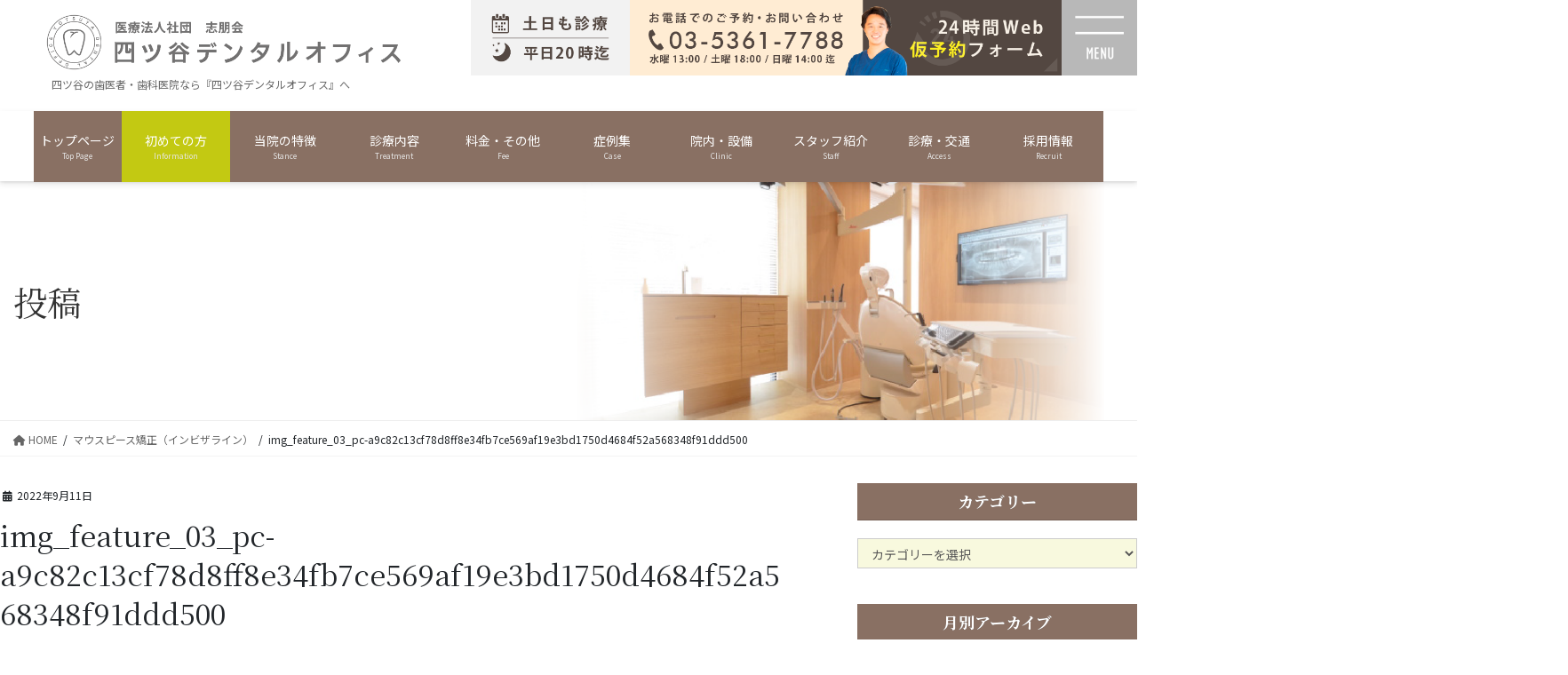

--- FILE ---
content_type: text/html; charset=UTF-8
request_url: https://yotsuya-haisya.com/aligner/attachment/img_feature_03_pc-a9c82c13cf78d8ff8e34fb7ce569af19e3bd1750d4684f52a568348f91ddd500/
body_size: 56557
content:
<!DOCTYPE html>
<html dir="ltr" lang="ja" prefix="og: https://ogp.me/ns#">
<head>
	
<meta charset="utf-8">
<meta http-equiv="X-UA-Compatible" content="IE=edge">
<meta name="viewport" content="width=device-width, initial-scale=1">

<title>img_feature_03_pc-a9c82c13cf78d8ff8e34fb7ce569af19e3bd1750d4684f52a568348f91ddd500 | 四ツ谷の歯医者『四ツ谷デンタルオフィス』｜歯科医院公式サイト</title>

		<!-- All in One SEO 4.9.3 - aioseo.com -->
	<meta name="robots" content="max-image-preview:large" />
	<meta name="author" content="tom"/>
	<link rel="canonical" href="https://yotsuya-haisya.com/aligner/attachment/img_feature_03_pc-a9c82c13cf78d8ff8e34fb7ce569af19e3bd1750d4684f52a568348f91ddd500/" />
	<meta name="generator" content="All in One SEO (AIOSEO) 4.9.3" />
		<meta property="og:locale" content="ja_JP" />
		<meta property="og:site_name" content="四ツ谷の歯医者『四ツ谷デンタルオフィス』｜歯科医院公式サイト | 四ツ谷の歯医者・歯科医院なら『四ツ谷デンタルオフィス』へ" />
		<meta property="og:type" content="article" />
		<meta property="og:title" content="img_feature_03_pc-a9c82c13cf78d8ff8e34fb7ce569af19e3bd1750d4684f52a568348f91ddd500 | 四ツ谷の歯医者『四ツ谷デンタルオフィス』｜歯科医院公式サイト" />
		<meta property="og:url" content="https://yotsuya-haisya.com/aligner/attachment/img_feature_03_pc-a9c82c13cf78d8ff8e34fb7ce569af19e3bd1750d4684f52a568348f91ddd500/" />
		<meta property="og:image" content="https://yotsuya-haisya.com/wp-content/uploads/2020/08/cropped-yotsuya-logo01_1.png" />
		<meta property="og:image:secure_url" content="https://yotsuya-haisya.com/wp-content/uploads/2020/08/cropped-yotsuya-logo01_1.png" />
		<meta property="og:image:width" content="512" />
		<meta property="og:image:height" content="512" />
		<meta property="article:published_time" content="2022-09-11T19:26:47+00:00" />
		<meta property="article:modified_time" content="2022-09-11T19:26:47+00:00" />
		<meta name="twitter:card" content="summary" />
		<meta name="twitter:title" content="img_feature_03_pc-a9c82c13cf78d8ff8e34fb7ce569af19e3bd1750d4684f52a568348f91ddd500 | 四ツ谷の歯医者『四ツ谷デンタルオフィス』｜歯科医院公式サイト" />
		<meta name="twitter:image" content="https://yotsuya-haisya.com/wp-content/uploads/2020/08/cropped-yotsuya-logo01_1.png" />
		<script type="application/ld+json" class="aioseo-schema">
			{"@context":"https:\/\/schema.org","@graph":[{"@type":"BreadcrumbList","@id":"https:\/\/yotsuya-haisya.com\/aligner\/attachment\/img_feature_03_pc-a9c82c13cf78d8ff8e34fb7ce569af19e3bd1750d4684f52a568348f91ddd500\/#breadcrumblist","itemListElement":[{"@type":"ListItem","@id":"https:\/\/yotsuya-haisya.com#listItem","position":1,"name":"Home","item":"https:\/\/yotsuya-haisya.com","nextItem":{"@type":"ListItem","@id":"https:\/\/yotsuya-haisya.com\/aligner\/attachment\/img_feature_03_pc-a9c82c13cf78d8ff8e34fb7ce569af19e3bd1750d4684f52a568348f91ddd500\/#listItem","name":"img_feature_03_pc-a9c82c13cf78d8ff8e34fb7ce569af19e3bd1750d4684f52a568348f91ddd500"}},{"@type":"ListItem","@id":"https:\/\/yotsuya-haisya.com\/aligner\/attachment\/img_feature_03_pc-a9c82c13cf78d8ff8e34fb7ce569af19e3bd1750d4684f52a568348f91ddd500\/#listItem","position":2,"name":"img_feature_03_pc-a9c82c13cf78d8ff8e34fb7ce569af19e3bd1750d4684f52a568348f91ddd500","previousItem":{"@type":"ListItem","@id":"https:\/\/yotsuya-haisya.com#listItem","name":"Home"}}]},{"@type":"ItemPage","@id":"https:\/\/yotsuya-haisya.com\/aligner\/attachment\/img_feature_03_pc-a9c82c13cf78d8ff8e34fb7ce569af19e3bd1750d4684f52a568348f91ddd500\/#itempage","url":"https:\/\/yotsuya-haisya.com\/aligner\/attachment\/img_feature_03_pc-a9c82c13cf78d8ff8e34fb7ce569af19e3bd1750d4684f52a568348f91ddd500\/","name":"img_feature_03_pc-a9c82c13cf78d8ff8e34fb7ce569af19e3bd1750d4684f52a568348f91ddd500 | \u56db\u30c4\u8c37\u306e\u6b6f\u533b\u8005\u300e\u56db\u30c4\u8c37\u30c7\u30f3\u30bf\u30eb\u30aa\u30d5\u30a3\u30b9\u300f\uff5c\u6b6f\u79d1\u533b\u9662\u516c\u5f0f\u30b5\u30a4\u30c8","inLanguage":"ja","isPartOf":{"@id":"https:\/\/yotsuya-haisya.com\/#website"},"breadcrumb":{"@id":"https:\/\/yotsuya-haisya.com\/aligner\/attachment\/img_feature_03_pc-a9c82c13cf78d8ff8e34fb7ce569af19e3bd1750d4684f52a568348f91ddd500\/#breadcrumblist"},"author":{"@id":"https:\/\/yotsuya-haisya.com\/author\/tom\/#author"},"creator":{"@id":"https:\/\/yotsuya-haisya.com\/author\/tom\/#author"},"datePublished":"2022-09-11T19:26:47+00:00","dateModified":"2022-09-11T19:26:47+00:00"},{"@type":"Organization","@id":"https:\/\/yotsuya-haisya.com\/#organization","name":"\u56db\u30c4\u8c37\u30c7\u30f3\u30bf\u30eb\u30aa\u30d5\u30a3\u30b9","description":"\u56db\u30c4\u8c37\u306e\u6b6f\u533b\u8005\u30fb\u6b6f\u79d1\u533b\u9662\u306a\u3089\u300e\u56db\u30c4\u8c37\u30c7\u30f3\u30bf\u30eb\u30aa\u30d5\u30a3\u30b9\u300f\u3078","url":"https:\/\/yotsuya-haisya.com\/","telephone":"+81353617788","logo":{"@type":"ImageObject","url":"https:\/\/yotsuya-haisya.com\/wp-content\/uploads\/2020\/08\/header-logo-\u30b3\u30d4\u30fc.png","@id":"https:\/\/yotsuya-haisya.com\/aligner\/attachment\/img_feature_03_pc-a9c82c13cf78d8ff8e34fb7ce569af19e3bd1750d4684f52a568348f91ddd500\/#organizationLogo","width":475,"height":63},"image":{"@id":"https:\/\/yotsuya-haisya.com\/aligner\/attachment\/img_feature_03_pc-a9c82c13cf78d8ff8e34fb7ce569af19e3bd1750d4684f52a568348f91ddd500\/#organizationLogo"}},{"@type":"Person","@id":"https:\/\/yotsuya-haisya.com\/author\/tom\/#author","url":"https:\/\/yotsuya-haisya.com\/author\/tom\/","name":"tom","image":{"@type":"ImageObject","@id":"https:\/\/yotsuya-haisya.com\/aligner\/attachment\/img_feature_03_pc-a9c82c13cf78d8ff8e34fb7ce569af19e3bd1750d4684f52a568348f91ddd500\/#authorImage","url":"https:\/\/secure.gravatar.com\/avatar\/2bbe5f6e5575391651f3726ce902dc6816f4aedcd4f73f2c0e64888eacecbdb1?s=96&d=mm&r=g","width":96,"height":96,"caption":"tom"}},{"@type":"WebSite","@id":"https:\/\/yotsuya-haisya.com\/#website","url":"https:\/\/yotsuya-haisya.com\/","name":"\u56db\u30c4\u8c37\u306e\u6b6f\u533b\u8005\u300e\u56db\u30c4\u8c37\u30c7\u30f3\u30bf\u30eb\u30aa\u30d5\u30a3\u30b9\u300f\uff5c\u6b6f\u79d1\u533b\u9662\u516c\u5f0f\u30b5\u30a4\u30c8","description":"\u56db\u30c4\u8c37\u306e\u6b6f\u533b\u8005\u30fb\u6b6f\u79d1\u533b\u9662\u306a\u3089\u300e\u56db\u30c4\u8c37\u30c7\u30f3\u30bf\u30eb\u30aa\u30d5\u30a3\u30b9\u300f\u3078","inLanguage":"ja","publisher":{"@id":"https:\/\/yotsuya-haisya.com\/#organization"}}]}
		</script>
		<!-- All in One SEO -->

<link rel='dns-prefetch' href='//cdn.jsdelivr.net' />
<link rel="alternate" type="application/rss+xml" title="四ツ谷の歯医者『四ツ谷デンタルオフィス』｜歯科医院公式サイト &raquo; フィード" href="https://yotsuya-haisya.com/feed/" />
<link rel="alternate" type="application/rss+xml" title="四ツ谷の歯医者『四ツ谷デンタルオフィス』｜歯科医院公式サイト &raquo; コメントフィード" href="https://yotsuya-haisya.com/comments/feed/" />
<link rel="alternate" title="oEmbed (JSON)" type="application/json+oembed" href="https://yotsuya-haisya.com/wp-json/oembed/1.0/embed?url=https%3A%2F%2Fyotsuya-haisya.com%2Faligner%2Fattachment%2Fimg_feature_03_pc-a9c82c13cf78d8ff8e34fb7ce569af19e3bd1750d4684f52a568348f91ddd500%2F" />
<link rel="alternate" title="oEmbed (XML)" type="text/xml+oembed" href="https://yotsuya-haisya.com/wp-json/oembed/1.0/embed?url=https%3A%2F%2Fyotsuya-haisya.com%2Faligner%2Fattachment%2Fimg_feature_03_pc-a9c82c13cf78d8ff8e34fb7ce569af19e3bd1750d4684f52a568348f91ddd500%2F&#038;format=xml" />
<meta name="description" content="" /><style id='wp-img-auto-sizes-contain-inline-css' type='text/css'>
img:is([sizes=auto i],[sizes^="auto," i]){contain-intrinsic-size:3000px 1500px}
/*# sourceURL=wp-img-auto-sizes-contain-inline-css */
</style>
<link rel='stylesheet' id='sbi_styles-css' href='https://yotsuya-haisya.com/wp-content/plugins/instagram-feed/css/sbi-styles.min.css?ver=6.10.0' type='text/css' media='all' />
<link rel='stylesheet' id='vkExUnit_common_style-css' href='https://yotsuya-haisya.com/wp-content/plugins/vk-all-in-one-expansion-unit/assets/css/vkExUnit_style.css?ver=9.113.0.1' type='text/css' media='all' />
<style id='vkExUnit_common_style-inline-css' type='text/css'>
:root {--ver_page_top_button_url:url(https://yotsuya-haisya.com/wp-content/plugins/vk-all-in-one-expansion-unit/assets/images/to-top-btn-icon.svg);}@font-face {font-weight: normal;font-style: normal;font-family: "vk_sns";src: url("https://yotsuya-haisya.com/wp-content/plugins/vk-all-in-one-expansion-unit/inc/sns/icons/fonts/vk_sns.eot?-bq20cj");src: url("https://yotsuya-haisya.com/wp-content/plugins/vk-all-in-one-expansion-unit/inc/sns/icons/fonts/vk_sns.eot?#iefix-bq20cj") format("embedded-opentype"),url("https://yotsuya-haisya.com/wp-content/plugins/vk-all-in-one-expansion-unit/inc/sns/icons/fonts/vk_sns.woff?-bq20cj") format("woff"),url("https://yotsuya-haisya.com/wp-content/plugins/vk-all-in-one-expansion-unit/inc/sns/icons/fonts/vk_sns.ttf?-bq20cj") format("truetype"),url("https://yotsuya-haisya.com/wp-content/plugins/vk-all-in-one-expansion-unit/inc/sns/icons/fonts/vk_sns.svg?-bq20cj#vk_sns") format("svg");}
.veu_promotion-alert__content--text {border: 1px solid rgba(0,0,0,0.125);padding: 0.5em 1em;border-radius: var(--vk-size-radius);margin-bottom: var(--vk-margin-block-bottom);font-size: 0.875rem;}/* Alert Content部分に段落タグを入れた場合に最後の段落の余白を0にする */.veu_promotion-alert__content--text p:last-of-type{margin-bottom:0;margin-top: 0;}
/*# sourceURL=vkExUnit_common_style-inline-css */
</style>
<style id='wp-emoji-styles-inline-css' type='text/css'>

	img.wp-smiley, img.emoji {
		display: inline !important;
		border: none !important;
		box-shadow: none !important;
		height: 1em !important;
		width: 1em !important;
		margin: 0 0.07em !important;
		vertical-align: -0.1em !important;
		background: none !important;
		padding: 0 !important;
	}
/*# sourceURL=wp-emoji-styles-inline-css */
</style>
<style id='wp-block-library-inline-css' type='text/css'>
:root{--wp-block-synced-color:#7a00df;--wp-block-synced-color--rgb:122,0,223;--wp-bound-block-color:var(--wp-block-synced-color);--wp-editor-canvas-background:#ddd;--wp-admin-theme-color:#007cba;--wp-admin-theme-color--rgb:0,124,186;--wp-admin-theme-color-darker-10:#006ba1;--wp-admin-theme-color-darker-10--rgb:0,107,160.5;--wp-admin-theme-color-darker-20:#005a87;--wp-admin-theme-color-darker-20--rgb:0,90,135;--wp-admin-border-width-focus:2px}@media (min-resolution:192dpi){:root{--wp-admin-border-width-focus:1.5px}}.wp-element-button{cursor:pointer}:root .has-very-light-gray-background-color{background-color:#eee}:root .has-very-dark-gray-background-color{background-color:#313131}:root .has-very-light-gray-color{color:#eee}:root .has-very-dark-gray-color{color:#313131}:root .has-vivid-green-cyan-to-vivid-cyan-blue-gradient-background{background:linear-gradient(135deg,#00d084,#0693e3)}:root .has-purple-crush-gradient-background{background:linear-gradient(135deg,#34e2e4,#4721fb 50%,#ab1dfe)}:root .has-hazy-dawn-gradient-background{background:linear-gradient(135deg,#faaca8,#dad0ec)}:root .has-subdued-olive-gradient-background{background:linear-gradient(135deg,#fafae1,#67a671)}:root .has-atomic-cream-gradient-background{background:linear-gradient(135deg,#fdd79a,#004a59)}:root .has-nightshade-gradient-background{background:linear-gradient(135deg,#330968,#31cdcf)}:root .has-midnight-gradient-background{background:linear-gradient(135deg,#020381,#2874fc)}:root{--wp--preset--font-size--normal:16px;--wp--preset--font-size--huge:42px}.has-regular-font-size{font-size:1em}.has-larger-font-size{font-size:2.625em}.has-normal-font-size{font-size:var(--wp--preset--font-size--normal)}.has-huge-font-size{font-size:var(--wp--preset--font-size--huge)}.has-text-align-center{text-align:center}.has-text-align-left{text-align:left}.has-text-align-right{text-align:right}.has-fit-text{white-space:nowrap!important}#end-resizable-editor-section{display:none}.aligncenter{clear:both}.items-justified-left{justify-content:flex-start}.items-justified-center{justify-content:center}.items-justified-right{justify-content:flex-end}.items-justified-space-between{justify-content:space-between}.screen-reader-text{border:0;clip-path:inset(50%);height:1px;margin:-1px;overflow:hidden;padding:0;position:absolute;width:1px;word-wrap:normal!important}.screen-reader-text:focus{background-color:#ddd;clip-path:none;color:#444;display:block;font-size:1em;height:auto;left:5px;line-height:normal;padding:15px 23px 14px;text-decoration:none;top:5px;width:auto;z-index:100000}html :where(.has-border-color){border-style:solid}html :where([style*=border-top-color]){border-top-style:solid}html :where([style*=border-right-color]){border-right-style:solid}html :where([style*=border-bottom-color]){border-bottom-style:solid}html :where([style*=border-left-color]){border-left-style:solid}html :where([style*=border-width]){border-style:solid}html :where([style*=border-top-width]){border-top-style:solid}html :where([style*=border-right-width]){border-right-style:solid}html :where([style*=border-bottom-width]){border-bottom-style:solid}html :where([style*=border-left-width]){border-left-style:solid}html :where(img[class*=wp-image-]){height:auto;max-width:100%}:where(figure){margin:0 0 1em}html :where(.is-position-sticky){--wp-admin--admin-bar--position-offset:var(--wp-admin--admin-bar--height,0px)}@media screen and (max-width:600px){html :where(.is-position-sticky){--wp-admin--admin-bar--position-offset:0px}}
.vk-cols--reverse{flex-direction:row-reverse}.vk-cols--hasbtn{margin-bottom:0}.vk-cols--hasbtn>.row>.vk_gridColumn_item,.vk-cols--hasbtn>.wp-block-column{position:relative;padding-bottom:3em}.vk-cols--hasbtn>.row>.vk_gridColumn_item>.wp-block-buttons,.vk-cols--hasbtn>.row>.vk_gridColumn_item>.vk_button,.vk-cols--hasbtn>.wp-block-column>.wp-block-buttons,.vk-cols--hasbtn>.wp-block-column>.vk_button{position:absolute;bottom:0;width:100%}.vk-cols--fit.wp-block-columns{gap:0}.vk-cols--fit.wp-block-columns,.vk-cols--fit.wp-block-columns:not(.is-not-stacked-on-mobile){margin-top:0;margin-bottom:0;justify-content:space-between}.vk-cols--fit.wp-block-columns>.wp-block-column *:last-child,.vk-cols--fit.wp-block-columns:not(.is-not-stacked-on-mobile)>.wp-block-column *:last-child{margin-bottom:0}.vk-cols--fit.wp-block-columns>.wp-block-column>.wp-block-cover,.vk-cols--fit.wp-block-columns:not(.is-not-stacked-on-mobile)>.wp-block-column>.wp-block-cover{margin-top:0}.vk-cols--fit.wp-block-columns.has-background,.vk-cols--fit.wp-block-columns:not(.is-not-stacked-on-mobile).has-background{padding:0}@media(max-width: 599px){.vk-cols--fit.wp-block-columns:not(.has-background)>.wp-block-column:not(.has-background),.vk-cols--fit.wp-block-columns:not(.is-not-stacked-on-mobile):not(.has-background)>.wp-block-column:not(.has-background){padding-left:0 !important;padding-right:0 !important}}@media(min-width: 782px){.vk-cols--fit.wp-block-columns .block-editor-block-list__block.wp-block-column:not(:first-child),.vk-cols--fit.wp-block-columns>.wp-block-column:not(:first-child),.vk-cols--fit.wp-block-columns:not(.is-not-stacked-on-mobile) .block-editor-block-list__block.wp-block-column:not(:first-child),.vk-cols--fit.wp-block-columns:not(.is-not-stacked-on-mobile)>.wp-block-column:not(:first-child){margin-left:0}}@media(min-width: 600px)and (max-width: 781px){.vk-cols--fit.wp-block-columns .wp-block-column:nth-child(2n),.vk-cols--fit.wp-block-columns:not(.is-not-stacked-on-mobile) .wp-block-column:nth-child(2n){margin-left:0}.vk-cols--fit.wp-block-columns .wp-block-column:not(:only-child),.vk-cols--fit.wp-block-columns:not(.is-not-stacked-on-mobile) .wp-block-column:not(:only-child){flex-basis:50% !important}}.vk-cols--fit--gap1.wp-block-columns{gap:1px}@media(min-width: 600px)and (max-width: 781px){.vk-cols--fit--gap1.wp-block-columns .wp-block-column:not(:only-child){flex-basis:calc(50% - 1px) !important}}.vk-cols--fit.vk-cols--grid>.block-editor-block-list__block,.vk-cols--fit.vk-cols--grid>.wp-block-column,.vk-cols--fit.vk-cols--grid:not(.is-not-stacked-on-mobile)>.block-editor-block-list__block,.vk-cols--fit.vk-cols--grid:not(.is-not-stacked-on-mobile)>.wp-block-column{flex-basis:50%;box-sizing:border-box}@media(max-width: 599px){.vk-cols--fit.vk-cols--grid.vk-cols--grid--alignfull>.wp-block-column:nth-child(2)>.wp-block-cover,.vk-cols--fit.vk-cols--grid.vk-cols--grid--alignfull>.wp-block-column:nth-child(2)>.vk_outer,.vk-cols--fit.vk-cols--grid:not(.is-not-stacked-on-mobile).vk-cols--grid--alignfull>.wp-block-column:nth-child(2)>.wp-block-cover,.vk-cols--fit.vk-cols--grid:not(.is-not-stacked-on-mobile).vk-cols--grid--alignfull>.wp-block-column:nth-child(2)>.vk_outer{width:100vw;margin-right:calc((100% - 100vw)/2);margin-left:calc((100% - 100vw)/2)}}@media(min-width: 600px){.vk-cols--fit.vk-cols--grid.vk-cols--grid--alignfull>.wp-block-column:nth-child(2)>.wp-block-cover,.vk-cols--fit.vk-cols--grid.vk-cols--grid--alignfull>.wp-block-column:nth-child(2)>.vk_outer,.vk-cols--fit.vk-cols--grid:not(.is-not-stacked-on-mobile).vk-cols--grid--alignfull>.wp-block-column:nth-child(2)>.wp-block-cover,.vk-cols--fit.vk-cols--grid:not(.is-not-stacked-on-mobile).vk-cols--grid--alignfull>.wp-block-column:nth-child(2)>.vk_outer{margin-right:calc(100% - 50vw);width:50vw}}@media(min-width: 600px){.vk-cols--fit.vk-cols--grid.vk-cols--grid--alignfull.vk-cols--reverse>.wp-block-column,.vk-cols--fit.vk-cols--grid:not(.is-not-stacked-on-mobile).vk-cols--grid--alignfull.vk-cols--reverse>.wp-block-column{margin-left:0;margin-right:0}.vk-cols--fit.vk-cols--grid.vk-cols--grid--alignfull.vk-cols--reverse>.wp-block-column:nth-child(2)>.wp-block-cover,.vk-cols--fit.vk-cols--grid.vk-cols--grid--alignfull.vk-cols--reverse>.wp-block-column:nth-child(2)>.vk_outer,.vk-cols--fit.vk-cols--grid:not(.is-not-stacked-on-mobile).vk-cols--grid--alignfull.vk-cols--reverse>.wp-block-column:nth-child(2)>.wp-block-cover,.vk-cols--fit.vk-cols--grid:not(.is-not-stacked-on-mobile).vk-cols--grid--alignfull.vk-cols--reverse>.wp-block-column:nth-child(2)>.vk_outer{margin-left:calc(100% - 50vw)}}.vk-cols--menu h2,.vk-cols--menu h3,.vk-cols--menu h4,.vk-cols--menu h5{margin-bottom:.2em;text-shadow:#000 0 0 10px}.vk-cols--menu h2:first-child,.vk-cols--menu h3:first-child,.vk-cols--menu h4:first-child,.vk-cols--menu h5:first-child{margin-top:0}.vk-cols--menu p{margin-bottom:1rem;text-shadow:#000 0 0 10px}.vk-cols--menu .wp-block-cover__inner-container:last-child{margin-bottom:0}.vk-cols--fitbnrs .wp-block-column .wp-block-cover:hover img{filter:unset}.vk-cols--fitbnrs .wp-block-column .wp-block-cover:hover{background-color:unset}.vk-cols--fitbnrs .wp-block-column .wp-block-cover:hover .wp-block-cover__image-background{filter:unset !important}.vk-cols--fitbnrs .wp-block-cover .wp-block-cover__inner-container{position:absolute;height:100%;width:100%}.vk-cols--fitbnrs .vk_button{height:100%;margin:0}.vk-cols--fitbnrs .vk_button .vk_button_btn,.vk-cols--fitbnrs .vk_button .btn{height:100%;width:100%;border:none;box-shadow:none;background-color:unset !important;transition:unset}.vk-cols--fitbnrs .vk_button .vk_button_btn:hover,.vk-cols--fitbnrs .vk_button .btn:hover{transition:unset}.vk-cols--fitbnrs .vk_button .vk_button_btn:after,.vk-cols--fitbnrs .vk_button .btn:after{border:none}.vk-cols--fitbnrs .vk_button .vk_button_link_txt{width:100%;position:absolute;top:50%;left:50%;transform:translateY(-50%) translateX(-50%);font-size:2rem;text-shadow:#000 0 0 10px}.vk-cols--fitbnrs .vk_button .vk_button_link_subCaption{width:100%;position:absolute;top:calc(50% + 2.2em);left:50%;transform:translateY(-50%) translateX(-50%);text-shadow:#000 0 0 10px}@media(min-width: 992px){.vk-cols--media.wp-block-columns{gap:3rem}}.vk-fit-map figure{margin-bottom:0}.vk-fit-map iframe{position:relative;margin-bottom:0;display:block;max-height:400px;width:100vw}.vk-fit-map:is(.alignfull,.alignwide) div{max-width:100%}.vk-table--th--width25 :where(tr>*:first-child){width:25%}.vk-table--th--width30 :where(tr>*:first-child){width:30%}.vk-table--th--width35 :where(tr>*:first-child){width:35%}.vk-table--th--width40 :where(tr>*:first-child){width:40%}.vk-table--th--bg-bright :where(tr>*:first-child){background-color:var(--wp--preset--color--bg-secondary, rgba(0, 0, 0, 0.05))}@media(max-width: 599px){.vk-table--mobile-block :is(th,td){width:100%;display:block}.vk-table--mobile-block.wp-block-table table :is(th,td){border-top:none}}.vk-table--width--th25 :where(tr>*:first-child){width:25%}.vk-table--width--th30 :where(tr>*:first-child){width:30%}.vk-table--width--th35 :where(tr>*:first-child){width:35%}.vk-table--width--th40 :where(tr>*:first-child){width:40%}.no-margin{margin:0}@media(max-width: 599px){.wp-block-image.vk-aligncenter--mobile>.alignright{float:none;margin-left:auto;margin-right:auto}.vk-no-padding-horizontal--mobile{padding-left:0 !important;padding-right:0 !important}}
/* VK Color Palettes */

/*# sourceURL=wp-block-library-inline-css */
</style><style id='global-styles-inline-css' type='text/css'>
:root{--wp--preset--aspect-ratio--square: 1;--wp--preset--aspect-ratio--4-3: 4/3;--wp--preset--aspect-ratio--3-4: 3/4;--wp--preset--aspect-ratio--3-2: 3/2;--wp--preset--aspect-ratio--2-3: 2/3;--wp--preset--aspect-ratio--16-9: 16/9;--wp--preset--aspect-ratio--9-16: 9/16;--wp--preset--color--black: #000000;--wp--preset--color--cyan-bluish-gray: #abb8c3;--wp--preset--color--white: #ffffff;--wp--preset--color--pale-pink: #f78da7;--wp--preset--color--vivid-red: #cf2e2e;--wp--preset--color--luminous-vivid-orange: #ff6900;--wp--preset--color--luminous-vivid-amber: #fcb900;--wp--preset--color--light-green-cyan: #7bdcb5;--wp--preset--color--vivid-green-cyan: #00d084;--wp--preset--color--pale-cyan-blue: #8ed1fc;--wp--preset--color--vivid-cyan-blue: #0693e3;--wp--preset--color--vivid-purple: #9b51e0;--wp--preset--gradient--vivid-cyan-blue-to-vivid-purple: linear-gradient(135deg,rgb(6,147,227) 0%,rgb(155,81,224) 100%);--wp--preset--gradient--light-green-cyan-to-vivid-green-cyan: linear-gradient(135deg,rgb(122,220,180) 0%,rgb(0,208,130) 100%);--wp--preset--gradient--luminous-vivid-amber-to-luminous-vivid-orange: linear-gradient(135deg,rgb(252,185,0) 0%,rgb(255,105,0) 100%);--wp--preset--gradient--luminous-vivid-orange-to-vivid-red: linear-gradient(135deg,rgb(255,105,0) 0%,rgb(207,46,46) 100%);--wp--preset--gradient--very-light-gray-to-cyan-bluish-gray: linear-gradient(135deg,rgb(238,238,238) 0%,rgb(169,184,195) 100%);--wp--preset--gradient--cool-to-warm-spectrum: linear-gradient(135deg,rgb(74,234,220) 0%,rgb(151,120,209) 20%,rgb(207,42,186) 40%,rgb(238,44,130) 60%,rgb(251,105,98) 80%,rgb(254,248,76) 100%);--wp--preset--gradient--blush-light-purple: linear-gradient(135deg,rgb(255,206,236) 0%,rgb(152,150,240) 100%);--wp--preset--gradient--blush-bordeaux: linear-gradient(135deg,rgb(254,205,165) 0%,rgb(254,45,45) 50%,rgb(107,0,62) 100%);--wp--preset--gradient--luminous-dusk: linear-gradient(135deg,rgb(255,203,112) 0%,rgb(199,81,192) 50%,rgb(65,88,208) 100%);--wp--preset--gradient--pale-ocean: linear-gradient(135deg,rgb(255,245,203) 0%,rgb(182,227,212) 50%,rgb(51,167,181) 100%);--wp--preset--gradient--electric-grass: linear-gradient(135deg,rgb(202,248,128) 0%,rgb(113,206,126) 100%);--wp--preset--gradient--midnight: linear-gradient(135deg,rgb(2,3,129) 0%,rgb(40,116,252) 100%);--wp--preset--font-size--small: 13px;--wp--preset--font-size--medium: 20px;--wp--preset--font-size--large: 36px;--wp--preset--font-size--x-large: 42px;--wp--preset--spacing--20: 0.44rem;--wp--preset--spacing--30: 0.67rem;--wp--preset--spacing--40: 1rem;--wp--preset--spacing--50: 1.5rem;--wp--preset--spacing--60: 2.25rem;--wp--preset--spacing--70: 3.38rem;--wp--preset--spacing--80: 5.06rem;--wp--preset--shadow--natural: 6px 6px 9px rgba(0, 0, 0, 0.2);--wp--preset--shadow--deep: 12px 12px 50px rgba(0, 0, 0, 0.4);--wp--preset--shadow--sharp: 6px 6px 0px rgba(0, 0, 0, 0.2);--wp--preset--shadow--outlined: 6px 6px 0px -3px rgb(255, 255, 255), 6px 6px rgb(0, 0, 0);--wp--preset--shadow--crisp: 6px 6px 0px rgb(0, 0, 0);}:where(.is-layout-flex){gap: 0.5em;}:where(.is-layout-grid){gap: 0.5em;}body .is-layout-flex{display: flex;}.is-layout-flex{flex-wrap: wrap;align-items: center;}.is-layout-flex > :is(*, div){margin: 0;}body .is-layout-grid{display: grid;}.is-layout-grid > :is(*, div){margin: 0;}:where(.wp-block-columns.is-layout-flex){gap: 2em;}:where(.wp-block-columns.is-layout-grid){gap: 2em;}:where(.wp-block-post-template.is-layout-flex){gap: 1.25em;}:where(.wp-block-post-template.is-layout-grid){gap: 1.25em;}.has-black-color{color: var(--wp--preset--color--black) !important;}.has-cyan-bluish-gray-color{color: var(--wp--preset--color--cyan-bluish-gray) !important;}.has-white-color{color: var(--wp--preset--color--white) !important;}.has-pale-pink-color{color: var(--wp--preset--color--pale-pink) !important;}.has-vivid-red-color{color: var(--wp--preset--color--vivid-red) !important;}.has-luminous-vivid-orange-color{color: var(--wp--preset--color--luminous-vivid-orange) !important;}.has-luminous-vivid-amber-color{color: var(--wp--preset--color--luminous-vivid-amber) !important;}.has-light-green-cyan-color{color: var(--wp--preset--color--light-green-cyan) !important;}.has-vivid-green-cyan-color{color: var(--wp--preset--color--vivid-green-cyan) !important;}.has-pale-cyan-blue-color{color: var(--wp--preset--color--pale-cyan-blue) !important;}.has-vivid-cyan-blue-color{color: var(--wp--preset--color--vivid-cyan-blue) !important;}.has-vivid-purple-color{color: var(--wp--preset--color--vivid-purple) !important;}.has-black-background-color{background-color: var(--wp--preset--color--black) !important;}.has-cyan-bluish-gray-background-color{background-color: var(--wp--preset--color--cyan-bluish-gray) !important;}.has-white-background-color{background-color: var(--wp--preset--color--white) !important;}.has-pale-pink-background-color{background-color: var(--wp--preset--color--pale-pink) !important;}.has-vivid-red-background-color{background-color: var(--wp--preset--color--vivid-red) !important;}.has-luminous-vivid-orange-background-color{background-color: var(--wp--preset--color--luminous-vivid-orange) !important;}.has-luminous-vivid-amber-background-color{background-color: var(--wp--preset--color--luminous-vivid-amber) !important;}.has-light-green-cyan-background-color{background-color: var(--wp--preset--color--light-green-cyan) !important;}.has-vivid-green-cyan-background-color{background-color: var(--wp--preset--color--vivid-green-cyan) !important;}.has-pale-cyan-blue-background-color{background-color: var(--wp--preset--color--pale-cyan-blue) !important;}.has-vivid-cyan-blue-background-color{background-color: var(--wp--preset--color--vivid-cyan-blue) !important;}.has-vivid-purple-background-color{background-color: var(--wp--preset--color--vivid-purple) !important;}.has-black-border-color{border-color: var(--wp--preset--color--black) !important;}.has-cyan-bluish-gray-border-color{border-color: var(--wp--preset--color--cyan-bluish-gray) !important;}.has-white-border-color{border-color: var(--wp--preset--color--white) !important;}.has-pale-pink-border-color{border-color: var(--wp--preset--color--pale-pink) !important;}.has-vivid-red-border-color{border-color: var(--wp--preset--color--vivid-red) !important;}.has-luminous-vivid-orange-border-color{border-color: var(--wp--preset--color--luminous-vivid-orange) !important;}.has-luminous-vivid-amber-border-color{border-color: var(--wp--preset--color--luminous-vivid-amber) !important;}.has-light-green-cyan-border-color{border-color: var(--wp--preset--color--light-green-cyan) !important;}.has-vivid-green-cyan-border-color{border-color: var(--wp--preset--color--vivid-green-cyan) !important;}.has-pale-cyan-blue-border-color{border-color: var(--wp--preset--color--pale-cyan-blue) !important;}.has-vivid-cyan-blue-border-color{border-color: var(--wp--preset--color--vivid-cyan-blue) !important;}.has-vivid-purple-border-color{border-color: var(--wp--preset--color--vivid-purple) !important;}.has-vivid-cyan-blue-to-vivid-purple-gradient-background{background: var(--wp--preset--gradient--vivid-cyan-blue-to-vivid-purple) !important;}.has-light-green-cyan-to-vivid-green-cyan-gradient-background{background: var(--wp--preset--gradient--light-green-cyan-to-vivid-green-cyan) !important;}.has-luminous-vivid-amber-to-luminous-vivid-orange-gradient-background{background: var(--wp--preset--gradient--luminous-vivid-amber-to-luminous-vivid-orange) !important;}.has-luminous-vivid-orange-to-vivid-red-gradient-background{background: var(--wp--preset--gradient--luminous-vivid-orange-to-vivid-red) !important;}.has-very-light-gray-to-cyan-bluish-gray-gradient-background{background: var(--wp--preset--gradient--very-light-gray-to-cyan-bluish-gray) !important;}.has-cool-to-warm-spectrum-gradient-background{background: var(--wp--preset--gradient--cool-to-warm-spectrum) !important;}.has-blush-light-purple-gradient-background{background: var(--wp--preset--gradient--blush-light-purple) !important;}.has-blush-bordeaux-gradient-background{background: var(--wp--preset--gradient--blush-bordeaux) !important;}.has-luminous-dusk-gradient-background{background: var(--wp--preset--gradient--luminous-dusk) !important;}.has-pale-ocean-gradient-background{background: var(--wp--preset--gradient--pale-ocean) !important;}.has-electric-grass-gradient-background{background: var(--wp--preset--gradient--electric-grass) !important;}.has-midnight-gradient-background{background: var(--wp--preset--gradient--midnight) !important;}.has-small-font-size{font-size: var(--wp--preset--font-size--small) !important;}.has-medium-font-size{font-size: var(--wp--preset--font-size--medium) !important;}.has-large-font-size{font-size: var(--wp--preset--font-size--large) !important;}.has-x-large-font-size{font-size: var(--wp--preset--font-size--x-large) !important;}
/*# sourceURL=global-styles-inline-css */
</style>

<style id='classic-theme-styles-inline-css' type='text/css'>
/*! This file is auto-generated */
.wp-block-button__link{color:#fff;background-color:#32373c;border-radius:9999px;box-shadow:none;text-decoration:none;padding:calc(.667em + 2px) calc(1.333em + 2px);font-size:1.125em}.wp-block-file__button{background:#32373c;color:#fff;text-decoration:none}
/*# sourceURL=/wp-includes/css/classic-themes.min.css */
</style>
<link rel='stylesheet' id='whats-new-style-css' href='https://yotsuya-haisya.com/wp-content/plugins/whats-new-genarator/whats-new.css?ver=2.0.2' type='text/css' media='all' />
<link rel='stylesheet' id='megamenu-css' href='https://yotsuya-haisya.com/wp-content/uploads/maxmegamenu/style.css?ver=bd308d' type='text/css' media='all' />
<link rel='stylesheet' id='dashicons-css' href='https://yotsuya-haisya.com/wp-includes/css/dashicons.min.css?ver=730a54f876533cb8b2431a353987d8b9' type='text/css' media='all' />
<link rel='stylesheet' id='vk-swiper-style-css' href='https://yotsuya-haisya.com/wp-content/plugins/vk-blocks-pro/vendor/vektor-inc/vk-swiper/src/assets/css/swiper-bundle.min.css?ver=11.0.2' type='text/css' media='all' />
<link rel='stylesheet' id='bootstrap-4-style-css' href='https://yotsuya-haisya.com/wp-content/themes/lightning-pro/library/bootstrap-4/css/bootstrap.min.css?ver=4.5.0' type='text/css' media='all' />
<link rel='stylesheet' id='lightning-common-style-css' href='https://yotsuya-haisya.com/wp-content/themes/lightning-pro/assets/css/common.css?ver=8.23.14' type='text/css' media='all' />
<style id='lightning-common-style-inline-css' type='text/css'>
/* vk-mobile-nav */:root {--vk-mobile-nav-menu-btn-bg-src: url("https://yotsuya-haisya.com/wp-content/themes/lightning-pro/inc/vk-mobile-nav/package/images/vk-menu-btn-black.svg");--vk-mobile-nav-menu-btn-close-bg-src: url("https://yotsuya-haisya.com/wp-content/themes/lightning-pro/inc/vk-mobile-nav/package/images/vk-menu-close-black.svg");--vk-menu-acc-icon-open-black-bg-src: url("https://yotsuya-haisya.com/wp-content/themes/lightning-pro/inc/vk-mobile-nav/package/images/vk-menu-acc-icon-open-black.svg");--vk-menu-acc-icon-open-white-bg-src: url("https://yotsuya-haisya.com/wp-content/themes/lightning-pro/inc/vk-mobile-nav/package/images/vk-menu-acc-icon-open-white.svg");--vk-menu-acc-icon-close-black-bg-src: url("https://yotsuya-haisya.com/wp-content/themes/lightning-pro/inc/vk-mobile-nav/package/images/vk-menu-close-black.svg");--vk-menu-acc-icon-close-white-bg-src: url("https://yotsuya-haisya.com/wp-content/themes/lightning-pro/inc/vk-mobile-nav/package/images/vk-menu-close-white.svg");}
/*# sourceURL=lightning-common-style-inline-css */
</style>
<link rel='stylesheet' id='lightning-design-style-css' href='https://yotsuya-haisya.com/wp-content/plugins/lightning-skin-fort/bs4/css/style.css?ver=9.2.4' type='text/css' media='all' />
<style id='lightning-design-style-inline-css' type='text/css'>
:root {--color-key:#513b2e;--wp--preset--color--vk-color-primary:#513b2e;--color-key-dark:#2b2300;}
/* ltg common custom */:root {--vk-menu-acc-btn-border-color:#333;--vk-color-primary:#513b2e;--color-key:#513b2e;--wp--preset--color--vk-color-primary:#513b2e;--color-key-dark:#2b2300;}.bbp-submit-wrapper .button.submit { background-color:#2b2300 ; }.bbp-submit-wrapper .button.submit:hover { background-color:#513b2e ; }.veu_color_txt_key { color:#2b2300 ; }.veu_color_bg_key { background-color:#2b2300 ; }.veu_color_border_key { border-color:#2b2300 ; }.btn-default { border-color:#513b2e;color:#513b2e;}.btn-default:focus,.btn-default:hover { border-color:#513b2e;background-color: #513b2e; }.wp-block-search__button,.btn-primary { background-color:#513b2e;border-color:#2b2300; }.wp-block-search__button:focus,.wp-block-search__button:hover,.btn-primary:not(:disabled):not(.disabled):active,.btn-primary:focus,.btn-primary:hover { background-color:#2b2300;border-color:#513b2e; }.btn-outline-primary { color : #513b2e ; border-color:#513b2e; }.btn-outline-primary:not(:disabled):not(.disabled):active,.btn-outline-primary:focus,.btn-outline-primary:hover { color : #fff; background-color:#513b2e;border-color:#2b2300; }a { color:#31b29f; }/* sidebar child menu display */.localNav ul ul.children{ display:none; }.localNav ul li.current_page_ancestor ul.children,.localNav ul li.current_page_item ul.children,.localNav ul li.current-cat ul.children{ display:block; }/* ExUnit widget ( child page list widget and so on ) */.localNavi ul.children{ display:none; }.localNavi li.current_page_ancestor ul.children,.localNavi li.current_page_item ul.children,.localNavi li.current-cat ul.children{ display:block; }
/* Fort */dt { border-left-color:#513b2e; }ul.page-numbers li span.page-numbers.current,.page-link dl .post-page-numbers.current { background-color:#513b2e; }h2,.mainSection-title,.subSection .widget .subSection-title { border-top-color:#513b2e; }.siteFooter { border-top-color:#513b2e; }@media (min-width: 992px){.gMenu_outer { border-top-color:#513b2e; }ul.gMenu > li:hover > a .gMenu_description,ul.gMenu > li.current-post-ancestor > a .gMenu_description,ul.gMenu > li.current-menu-item > a .gMenu_description,ul.gMenu > li.current-menu-parent > a .gMenu_description,ul.gMenu > li.current-menu-ancestor > a .gMenu_description,ul.gMenu > li.current_page_parent > a .gMenu_description,ul.gMenu > li.current_page_ancestor > a .gMenu_description { color: #513b2e; }.gMenu_outer { border-top-color:#2b2300; }} /* @media (min-width: 768px){ */.btn-default { border-color:#e5e5e5; color:#535353; }:root {--g_nav_main_acc_icon_open_url:url(https://yotsuya-haisya.com/wp-content/themes/lightning-pro/inc/vk-mobile-nav/package/images/vk-menu-acc-icon-open-black.svg);--g_nav_main_acc_icon_close_url: url(https://yotsuya-haisya.com/wp-content/themes/lightning-pro/inc/vk-mobile-nav/package/images/vk-menu-close-black.svg);--g_nav_sub_acc_icon_open_url: url(https://yotsuya-haisya.com/wp-content/themes/lightning-pro/inc/vk-mobile-nav/package/images/vk-menu-acc-icon-open-black.svg);--g_nav_sub_acc_icon_close_url: url(https://yotsuya-haisya.com/wp-content/themes/lightning-pro/inc/vk-mobile-nav/package/images/vk-menu-close-black.svg);}
/* Lightning_Header_Logo_After_Widget */@media (min-width: 992px){.siteHeader_sub {padding-left:2em;float:right;}}
/* page header */:root{--vk-page-header-url : url(https://yotsuya-haisya.com/wp-content/uploads/2020/09/kmv_アートボード-1.png);}@media ( max-width:575.98px ){:root{--vk-page-header-url : url(https://yotsuya-haisya.com/wp-content/uploads/2020/08/image-5-コピー-1.jpg);}}.page-header{ position:relative;text-shadow:0px 0px 10px #ffffff;text-align:left;background-color:#ffffff;background: var(--vk-page-header-url, url(https://yotsuya-haisya.com/wp-content/uploads/2020/09/kmv_アートボード-1.png) ) no-repeat 50% center;background-size: cover;}.page-header h1.page-header_pageTitle,.page-header div.page-header_pageTitle{margin-top:3em;margin-bottom:calc( 3em - 0.1em );}
/* Font switch */.gMenu_name,.vk-mobile-nav .menu,.mobile-fix-nav-menu{ font-family:"Noto Serif JP",serif;font-weight:700;font-display: swap;}.gMenu_description{ font-family:"Noto Sans JP",sans-serif;font-weight:300;font-display: swap;}h1,h2,h3,h4,h5,h6,dt,.page-header_pageTitle,.mainSection-title,.subSection-title,.veu_leadTxt,.lead{ font-family:"Noto Serif JP",serif;font-weight:400;font-display: swap;}body{ font-family:"Noto Sans JP",sans-serif;font-weight:400;font-display: swap;}
.vk-campaign-text{background:#ededed;color:#333333;}.vk-campaign-text_btn,.vk-campaign-text_btn:link,.vk-campaign-text_btn:visited,.vk-campaign-text_btn:focus,.vk-campaign-text_btn:active{background:#fff;color:#4c4c4c;}a.vk-campaign-text_btn:hover{background:#eab010;color:#fff;}.vk-campaign-text_link,.vk-campaign-text_link:link,.vk-campaign-text_link:hover,.vk-campaign-text_link:visited,.vk-campaign-text_link:active,.vk-campaign-text_link:focus{color:#333333;}
/*# sourceURL=lightning-design-style-inline-css */
</style>
<link rel='stylesheet' id='vk-font-awesome-css' href='https://yotsuya-haisya.com/wp-content/themes/lightning-pro/vendor/vektor-inc/font-awesome-versions/src/versions/6/css/all.min.css?ver=6.6.0' type='text/css' media='all' />
<link rel='stylesheet' id='vk-blocks-build-css-css' href='https://yotsuya-haisya.com/wp-content/plugins/vk-blocks-pro/build/block-build.css?ver=1.115.2.0' type='text/css' media='all' />
<style id='vk-blocks-build-css-inline-css' type='text/css'>

	:root {
		--vk_image-mask-circle: url(https://yotsuya-haisya.com/wp-content/plugins/vk-blocks-pro/inc/vk-blocks/images/circle.svg);
		--vk_image-mask-wave01: url(https://yotsuya-haisya.com/wp-content/plugins/vk-blocks-pro/inc/vk-blocks/images/wave01.svg);
		--vk_image-mask-wave02: url(https://yotsuya-haisya.com/wp-content/plugins/vk-blocks-pro/inc/vk-blocks/images/wave02.svg);
		--vk_image-mask-wave03: url(https://yotsuya-haisya.com/wp-content/plugins/vk-blocks-pro/inc/vk-blocks/images/wave03.svg);
		--vk_image-mask-wave04: url(https://yotsuya-haisya.com/wp-content/plugins/vk-blocks-pro/inc/vk-blocks/images/wave04.svg);
	}
	

	:root {

		--vk-balloon-border-width:1px;

		--vk-balloon-speech-offset:-12px;
	}
	

	:root {
		--vk_flow-arrow: url(https://yotsuya-haisya.com/wp-content/plugins/vk-blocks-pro/inc/vk-blocks/images/arrow_bottom.svg);
	}
	
/*# sourceURL=vk-blocks-build-css-inline-css */
</style>
<link rel='stylesheet' id='lightning-late-load-style-css' href='https://yotsuya-haisya.com/wp-content/plugins/lightning-skin-fort/bs4/css/style-late.css?ver=9.2.4' type='text/css' media='all' />
<link rel='stylesheet' id='veu-cta-css' href='https://yotsuya-haisya.com/wp-content/plugins/vk-all-in-one-expansion-unit/inc/call-to-action/package/assets/css/style.css?ver=9.113.0.1' type='text/css' media='all' />
<link rel='stylesheet' id='lightning-theme-style-css' href='https://yotsuya-haisya.com/wp-content/themes/lightning-pro-child/style.css?ver=7.8.2.1602676046' type='text/css' media='all' />
<link rel='stylesheet' id='vk-mobile-fix-nav-css' href='https://yotsuya-haisya.com/wp-content/themes/lightning-pro/inc/vk-mobile-fix-nav/package/css/vk-mobile-fix-nav.css?ver=0.0.0' type='text/css' media='all' />
<link rel='stylesheet' id='vk-media-posts-style-css' href='https://yotsuya-haisya.com/wp-content/themes/lightning-pro/inc/media-posts/package/css/media-posts.css?ver=1.2' type='text/css' media='all' />
<link rel='stylesheet' id='tablepress-default-css' href='https://yotsuya-haisya.com/wp-content/plugins/tablepress/css/build/default.css?ver=3.2.6' type='text/css' media='all' />
<link rel='stylesheet' id='mts_simple_booking_front_css-css' href='https://yotsuya-haisya.com/wp-content/plugins/mts-simple-booking-c/css/mtssb-front.css?ver=730a54f876533cb8b2431a353987d8b9' type='text/css' media='all' />
<script type="text/javascript" id="vk-blocks/breadcrumb-script-js-extra">
/* <![CDATA[ */
var vkBreadcrumbSeparator = {"separator":""};
//# sourceURL=vk-blocks%2Fbreadcrumb-script-js-extra
/* ]]> */
</script>
<script type="text/javascript" src="https://yotsuya-haisya.com/wp-content/plugins/vk-blocks-pro/build/vk-breadcrumb.min.js?ver=1.115.2.0" id="vk-blocks/breadcrumb-script-js"></script>
<script type="text/javascript" src="https://yotsuya-haisya.com/wp-includes/js/jquery/jquery.min.js?ver=3.7.1" id="jquery-core-js"></script>
<script type="text/javascript" src="https://yotsuya-haisya.com/wp-includes/js/jquery/jquery-migrate.min.js?ver=3.4.1" id="jquery-migrate-js"></script>
<link rel="https://api.w.org/" href="https://yotsuya-haisya.com/wp-json/" /><link rel="alternate" title="JSON" type="application/json" href="https://yotsuya-haisya.com/wp-json/wp/v2/media/6829" /><link rel="EditURI" type="application/rsd+xml" title="RSD" href="https://yotsuya-haisya.com/xmlrpc.php?rsd" />

<link rel='shortlink' href='https://yotsuya-haisya.com/?p=6829' />
<style id="lightning-color-custom-for-plugins" type="text/css">/* ltg theme common */.color_key_bg,.color_key_bg_hover:hover{background-color: #513b2e;}.color_key_txt,.color_key_txt_hover:hover{color: #513b2e;}.color_key_border,.color_key_border_hover:hover{border-color: #513b2e;}.color_key_dark_bg,.color_key_dark_bg_hover:hover{background-color: #2b2300;}.color_key_dark_txt,.color_key_dark_txt_hover:hover{color: #2b2300;}.color_key_dark_border,.color_key_dark_border_hover:hover{border-color: #2b2300;}</style><!-- [ VK All in One Expansion Unit OGP ] -->
<meta property="og:site_name" content="四ツ谷の歯医者『四ツ谷デンタルオフィス』｜歯科医院公式サイト" />
<meta property="og:url" content="https://yotsuya-haisya.com/aligner/attachment/img_feature_03_pc-a9c82c13cf78d8ff8e34fb7ce569af19e3bd1750d4684f52a568348f91ddd500/" />
<meta property="og:title" content="img_feature_03_pc-a9c82c13cf78d8ff8e34fb7ce569af19e3bd1750d4684f52a568348f91ddd500 | 四ツ谷の歯医者『四ツ谷デンタルオフィス』｜歯科医院公式サイト" />
<meta property="og:description" content="" />
<meta property="og:type" content="article" />
<meta property="og:image" content="https://yotsuya-haisya.com/wp-content/uploads/2021/10/20200901_141838-3.png" />
<meta property="og:image:width" content="600" />
<meta property="og:image:height" content="400" />
<!-- [ / VK All in One Expansion Unit OGP ] -->
<link rel="icon" href="https://yotsuya-haisya.com/wp-content/uploads/2020/08/cropped-logo-table2-コピー-32x32.jpg" sizes="32x32" />
<link rel="icon" href="https://yotsuya-haisya.com/wp-content/uploads/2020/08/cropped-logo-table2-コピー-192x192.jpg" sizes="192x192" />
<link rel="apple-touch-icon" href="https://yotsuya-haisya.com/wp-content/uploads/2020/08/cropped-logo-table2-コピー-180x180.jpg" />
<meta name="msapplication-TileImage" content="https://yotsuya-haisya.com/wp-content/uploads/2020/08/cropped-logo-table2-コピー-270x270.jpg" />
		<style type="text/css" id="wp-custom-css">
			@media all and (min-width:767px){
.sp_only {
	display: none;
}
}

@media all and (max-width:766px){
.pc_only {
	display: none;
}
}


.w1000 {
	max-width: 1000px;
	margin-left: auto;
	margin-right: auto;
}


.marker {
  background: linear-gradient(transparent 60%, #ffff00 85%);
  font-weight: bold;
}


@media all and (min-width:1170px){
.headerTop .container {
	max-width: 100%;
	width: 96%;
	padding-left: 15px;
	padding-right: 15px;
}
}


@media all and (min-width:1170px){
.siteContent .container {
    max-width: 1280px;
	  padding-right: 0px;
    padding-left: 0px;
}
}


@media(min-width:1550px) {
.siteHeadContainer.container .navbar-header {
	max-width: 100%;
	width: 96%;
	  height: 125px;
    float: none;
	  padding-left: 0px;
	  padding-right: 0px;
    margin-left: auto;
    margin-right: 0px;
    padding-top: 0px;
	  padding-bottom: 0px;
	padding-right: 100px;
}
}
	
@media(min-width:990px) and (max-width: 1549px) {
.siteHeadContainer.container .navbar-header {
	max-width: 100%;
	width: 96%;
	  height: 125px;
    float: none;
	  padding-left: 0px;
	  padding-right: 0px;
    margin-left: auto;
    margin-right: 0px;
    padding-top: 0px;
	  padding-bottom: 0px;
	padding-right: 85px;
}
}




@media all and (min-width:1170px){	
.gMenu_outer nav {
    width: 1280px;
}
}



@media all and (min-width:1170px){	
 .col-md-12 {
    width: 1280px;
	  left: -0px;
}
}

@media all and (min-width:1170px){	
.container.sectionBox.footerWidget {
    max-width: 1280px;
}
}

.container {
    max-width: 1280px;
}




.siteContent {
    background: #fff;
}

.siteContent .mainSection {
    padding-top: 30px;
}







@media (min-width: 990px) {
.headerTop {
	  margin-top: 0px;
    border-top: 7px solid #e7e7e7;
    border-bottom: none;
	  background-color: #fff;
}
}

@media (min-width: 990px) {
.headerTop .headerTop_description {
    background-color: #fff;
    color: #696969;
	  font-weight: normal;
	  padding: 7px 20px 5px 0;
}
}

@media (min-width: 990px) {
.headerTop nav {
	  position: relative;
	  top:0px;
	  background-color: transparent;
}
}





@media (min-width: 990px) {
.navbar-brand img {
	  position:relative;
	  top: 10px;
    max-height: 65px;
    min-height: 40px;
    width: auto;
	  margin-left: 0px;
	  -webkit-transition: -webkit-transform .3s,-webkit-transform .6s;
    transition: -webkit-transform .3s,-webkit-transform .6s;
    transition: transform .3s,transform .6s;
    transition: transform .3s,transform .6s,-webkit-transform .3s,-webkit-transform .6s;
}
}

@media (min-width: 990px) {
.navbar-brand img:hover {
	  position:relative;
	  top: 10px;
    max-height: 65px;
    min-height: 40px;
    width: auto;
	  margin-left: 0px;
	  -webkit-transition: -webkit-transform .6s;
    transition: -webkit-transform .6s;
    transition: transform .6s;
    transition: transform .6s,-webkit-transform .6s;
	  opacity: 0.5;
}
}

@media (max-width: 989px) {
.navbar-brand img {
    padding-top: 0px;
    padding-bottom: 0px;
	  margin-right: 0px;
	  max-height: 48px!important;
	  height: 48px!important;
    width: auto;
	  position: relative;
	  top: 5px!important;
}
}





.ada {
	background: #c7c7c7;
	color: #fff;
	font-size: 12px;
	padding-left: 15px;
	padding-right: 15px;
	padding-top:0px;
	padding-bottom: 1px;
	margin-right: 15px;
	border-radius: 2px;
}


@media (min-width: 990px) {
.address {
  	margin-top: 5px;
}
}

@media (max-width: 989px) {
.address {
  	font-size: 0px;
  	width: 0%; 
  	padding-left: 0px;
  	padding-top: 0px;
  	padding-bottom: 0px;
}
}

@media (max-width: 989px) {
.address {
    display: none;
}
}





@media all and (min-width:1170px){	
.headcal {
	width: 400px;
	margin-right: 15px;
}
}



@media (min-width: 990px) {
.veu_card {
	  padding: 0px;
    border: 0px solid rgba(0,0,0,0);
    -webkit-box-shadow: inset 0 0 0 0px rgba(0,0,0,0);
    box-shadow: inset 0 0 0 0px rgba(0,0,0,0);
}
}

@media (min-width: 990px) {
.veu_contact .contact_frame {
		position: relative;
    display: block;
    overflow: hidden;
    background: none;
    padding: 0rem;
    box-shadow: inset 0 0 0 1px rgba(255,255,255,.5);
}
}

@media (min-width: 990px) {
.veu_contentAddSection {
    display: block;
    clear: both;
    overflow: hidden;
    margin-top: 0px;
    margin-bottom: 0rem;
}
}





.btn-default {
    display: none;
}





@media (min-width: 1280px) {
.veu_contact .contact_bt {
    float: right;
    padding: .9em 1.2em;
	  border: none;
	  background: linear-gradient(to top right, #60524a, #a0755d, #60524a);
}
}

@media (min-width: 1280px) {
.veu_contact .contact_bt:hover {
	  color:#000;
	  background: linear-gradient(to top right, #f9f9f9, #fff, #f9f9f9);
}
}

@media (max-width: 1279px) {
.veu_contact .contact_bt {
    display: none;
}
}

@media (min-width: 1280px) {
.toppic1 {
	  position: relative;
	  top: -3px;
	  width: 115px;
	  margin-left: 15px;
	 -webkit-transition: -webkit-transform .3s,-webkit-transform .6s;
    transition: -webkit-transform .3s,-webkit-transform .6s;
    transition: transform .3s,transform .6s;
    transition: transform .3s,transform .6s,-webkit-transform .3s,-webkit-transform .6s;
}
}

@media (min-width: 1280px) {
.toppic1:hover {
	  position: relative;
	  top: -3px;
	  width: 115px;
	  margin-left: 15px;
	  -webkit-transform: scale(1);
    transform: scale(1);
    -webkit-transition: -webkit-transform .6s;
    transition: -webkit-transform .6s;
    transition: transform .6s;
    transition: transform .6s,-webkit-transform .6s;
	  opacity: 0.5;
}
}

@media (max-width: 1279px) {
.toppic1 {
	  display: none;
}
}



@media (min-width: 1280px) {
.siteHeader_sub p.contact_txt {
    margin-right: 0px;
}
}

@media (min-width: 990px) {
.siteHeader_sub p .contact_txt_catch {
    font-size: 16px;
    font-weight: bold;
	  letter-spacing: 0.1em;
    margin-top: 0px;
    padding-top: 0px;
	  padding-bottom: 10px;
    padding-right: 0px;
    line-height: 1.5em;
    color: #878787;
	  margin-left:20px;
}
}

@media (min-width: 990px) {
.siteHeader_sub p .contact_txt_tel_icon {
	  font-size: 24px;
    margin-right: 0rem;
}
}

@media (min-width: 990px) {
.siteHeader_sub p .contact_txt_tel {
    font-size: 31px;
	  font-weight: 700;
    letter-spacing: 0px;
	  color: #41301c;
	  font-family: "ocrb",monospace;
font-family: “Hiragino Sans W3”, “Hiragino Kaku Gothic ProN”, “ヒラギノ角ゴ ProN W3”, “メイリオ”, Meiryo, “ＭＳ Ｐゴシック”, “MS PGothic”, sans-serif;
	  margin-left:20px;
}
}

@media (min-width: 990px) {
.siteHeader_sub p .contact_txt_time {
    font-size: 14px;
	  padding-top: 8px;
	  color: #878787;
	  margin-left:20px;
}
}





@media (min-width: 1250px) {
.headerTop ul {
	  z-index: 1000;
    position: relative;
	  top: 0px;
}
}

@media (min-width: 1250px) {
.headerTop ul li a {
	  font-size: 14px;
	  font-weight: bold;
    color: #a0755d;
	  padding-left: 21px;
	  padding-right: 21px;
}
}

@media (min-width: 1250px) {
.headerTop ul li a:hover {
    color: #000;
}
}







@media (min-width: 990px) {
.gMenu {
	  max-width: 100%;
	  width: 96%;
	  top: -10px;
	}
}


@media (min-width: 990px) {
ul.gMenu  {
	  display: flex;
}
}

@media (min-width: 990px) {
ul.gMenu li {
    position: relative;
    display: inline-block;
    text-decoration: none;
	  height: 54px;
}
}

@media (min-width: 990px) {
ul.gMenu li {
    border-left: 0px solid #fff;
}
}

@media (min-width: 990px) {
ul.gMenu li:last-child {
    border-right: 0px solid #fff;
}
}

@media (min-width: 990px) {
.gMenu_outer {
	  height: 80px;
    border-top: 0px solid #fff;
    background-color: #fff;
	  filter: drop-shadow(0px 3px 3px rgba(0,0,0,0.1));
}
}

@media (min-width: 990px) {
.gMenu_outer nav {
	  height: 80px;
	  width: 100%;
	}
}


@media (min-width: 990px) {
ul.gMenu li {
    background-color: #fff;
}
}

@media (min-width: 990px) {
ul.gMenu li:hover {
    background-color: #f9f9f9;
}
}

@media (min-width: 990px) {
.gMenu_name {
    font-size: 16px;
  	font-family: “游明朝”, YuMincho, “Hiragino Mincho ProN W3”, “ヒラギノ明朝 ProN W3”, “Hiragino Mincho ProN”, “HG明朝E”, “ＭＳ Ｐ明朝”, “ＭＳ 明朝”, serif;
	 font-weight: bold;
}
}

@media (min-width: 990px) {
.gMenu_name:hover {
    color: #878787;
}
}

@media (min-width: 990px) {
ul.gMenu li {
  position: relative;
  display: inline-block;
  text-decoration: none;
}
}

@media (min-width: 990px) {
ul.gMenu li::after {
  position: absolute;
  bottom: -4px;
  left: 0;
  content: '';
  width: 100%;
  height: 4px;
  background: #cdb199;
  transform: scale(0, 1);
  transform-origin: left top;
  transition: transform .3s;
}
}

@media (min-width: 990px) {
ul.gMenu li:hover::after {
  transform: scale(1, 1);
}
}





@media (min-width: 990px) {
.gMenu_description {
    color: #a0755d;
}
}



.header_scrolled .gMenu {
    float: none;
    display: flex;
	  top: 0px;
}

.header_scrolled .gMenu_outer nav {
	max-width: 100%;
	width: 100%;
}


.header_scrolled .gMenu::before {
    content: url("https://yotsuya-haisya.com/wp-content/uploads/2021/10/hlogo-3-コピー.png");
    margin-right: 20px;
    margin-top: 19px;
	  position: relative;
	  left: 0px;
}

.header_scrolled .gMenu_outer {
    clear: both;
    z-index: 1000;
    position: fixed;
    top: 0;
    left: 0;
    width: 100%;
    min-height: unset;
    background-color: #fff;
    box-shadow: 0 1px 1px rgba(0,0,0,.1);
	  opacity: 1;
}






ul.gMenu > li > ul.sub-menu li {
    list-style: none;
    -webkit-box-shadow: 0px 0px 0px rgba(0,0,0,0);
    box-shadow: 0px 0px 0px rgba(0,0,0,0);
}


.gMenu li .gMenu_name {
  	font-family: “游明朝”, YuMincho, “Hiragino Mincho ProN W3”, “ヒラギノ明朝 ProN W3”, “Hiragino Mincho ProN”, “HG明朝E”, “ＭＳ Ｐ明朝”, “ＭＳ 明朝”, serif;
	 font-weight: bold;
}

.vk-menu-acc ul.sub-menu li a {
    width: 250px;
	  height: 50px;
	  font-size: 14px;
}

ul.gMenu > li > ul.sub-menu li {
    width: 250px;
	  height: 50px;
}





/* Gメニュー高さ関連 */

ul.gMenu li {
	  height: 80px;
}

.gMenu li .gMenu_name {
    font-size: 16px;
	  display: block;
	  position: relative;
    top: 8px;
	
}

.gMenu li .gMenu_description {
    font-size: 10px;
	  display: block;
	  position: relative;
    top: 8px;
}

	

/* 訪問ページのナビ色 */

/* 訪問ページのグローバルナビ色 */

ul.gMenu > li.current-menu-item > a,
ul.gMenu > li > a:hover:after {
    background: #f9f9f9;
}


/* 訪問ページのサイドナビ色 */

.sideSection .widget_nav_menu ul > li.current-menu-item > a,
.sideSection .widget_nav_menu ul > li > a:hover:after {
    background: #f9f9f9;
}


/* 訪問ページの上部ナビ色 */

.nav  > li.current-menu-item > a,
.nav > li > a:hover:after {
    background: #d9e021;
}



.gMenu_name, .vk-mobile-nav .menu, .mobile-fix-nav-menu {
  font-family: "Noto Sans JP",sans;
  font-weight: 700;
}



/* メインビジュアル */

.carousel-inner>.item a>img, .carousel-inner>.item a>picture>img, .carousel-inner>.item img, .carousel-inner>.item picture>img {
    width: 100%;
 	  height: 512px;
	  object-fit: cover;
}




.carousel-inner .item picture img {
    width: auto;
    transform: scale(1.15);
}

.carousel-inner.animate .item picture img {
	  transform: scale(1);
    transition: 2s ease-out;
	  transition-timing-function:cubic-bezier(.075,.82,.165,1)
}	




@media (max-width: 989px) {
.carousel-inner>.item a>img, .carousel-inner>.item a>picture>img, .carousel-inner>.item img, .carousel-inner>.item picture>img {
    margin-top:0px;
    width: auto;
 	  height: auto;
	}
}


.carousel-control.left {
    background-image: none;
}

.carousel-control.right {
    background-image: none;
}


/* サイトコンテント上下余白 */

.siteContent {
    padding: 0em 0 1em;
}


/* ウィジェット間の余白 */

.mainSection .widget {
    margin-bottom: 25px;
}


/* フル幅タイトル アウター */

@media (min-width: 990px) {
.mainSection .widget_ltg_full_wide_title_outer {
	  margin-top: 0px;
	  margin-bottom: 0px;
    margin-left: 0px;
	  margin-right: 0px;
    padding-left: 0px;
	  padding-right: 0px;
    padding-top: 3.5em;
    padding-bottom: 1.5em; 
	}
}

@media (max-width: 989px) {
.mainSection .widget_ltg_full_wide_title_outer {
	  margin-top: 0px;
	  margin-bottom: 0px;
    margin-left: 0px;
	  margin-right: 0px;
    padding-left: 0px;
	  padding-right: 0px;
    padding-top: 20px;
    padding-bottom: 0; 
	}
}


/* フル幅タイトル */

@media (min-width: 990px) {
.mainSection .widget_ltg_full_wide_title h2 {
	  outline: 0px solid #e8e8e8;
    outline-offset: 0px;
    border: none;
    filter: none;
	  text-shadow: none;
	  margin-top: 0px;
	  margin-bottom: 0px;
    margin-left: 0px;
	  margin-right: 0px;
    padding-left: 0px;
	  padding-right: 0px;
    padding-top: 20px;
    padding-bottom: 0px; 
		text-align: center;
	  font-size: 2rem;
  	font-family: “游明朝”, YuMincho, “Hiragino Mincho ProN W3”, “ヒラギノ明朝 ProN W3”, “Hiragino Mincho ProN”, “HG明朝E”, “ＭＳ Ｐ明朝”, “ＭＳ 明朝”, serif;
	 font-weight: bold;
	}
}

@media (max-width: 989px) {
.mainSection .widget_ltg_full_wide_title h2 {
	  outline: 0px solid #e8e8e8;
    outline-offset: 0px;
    border: none;
    filter: none;
	  text-shadow: none;
	  margin-top: 0px;
	  margin-bottom: 0px;
    margin-left: 0px;
	  margin-right: 0px;
    padding-left: 0px;
	  padding-right: 0px;
    padding-top: 10px;
    padding-bottom: 10px; 
		text-align: left;
	  font-size: 20px;
  	font-family: “游明朝”, YuMincho, “Hiragino Mincho ProN W3”, “ヒラギノ明朝 ProN W3”, “Hiragino Mincho ProN”, “HG明朝E”, “ＭＳ Ｐ明朝”, “ＭＳ 明朝”, serif;
	 font-weight: bold;
	}
}


/* フル幅キャプション */

@media (min-width: 990px) {
.mainSection .widget_ltg_full_wide_title_caption {
    margin-bottom: 0;
    line-height: 1.8em;
	  text-align: left;
	}
}

@media (max-width: 989px) {
.mainSection .widget_ltg_full_wide_title_caption {
    margin-bottom: 0;
    line-height: 1.8em;
	  text-align: left;
	}
}


/* フル幅ボタン-7 の調整 */

div#vkexunit_contact-7 {
	margin-top: -30px;
	margin-bottom: 75px;
}


/* prBlockの調整 */

.prBlock .prBlock_image {
	  position: relative;
	  display: block;
	  overflow: hidden;
	  background-size: cover;
	  background-position: center;
    margin: 0 auto;
	  border-radius: 0%;
    text-indent: -9999px;
	  height: auto;
	  width: auto;
	  -webkit-transition: -webkit-transform .3s,-webkit-transform .6s;
    transition: -webkit-transform .3s,-webkit-transform .6s;
    transition: transform .3s,transform .6s;
    transition: transform .3s,transform .6s,-webkit-transform .3s,-webkit-transform .6s;
	   filter: drop-shadow(0px 3px 3px rgba(0,0,0,0.1));
}

.prBlock a .prBlock_image:hover {
	  -webkit-transform: scale(1);
    transform: scale(1);
    -webkit-transition: -webkit-transform .6s;
    transition: -webkit-transform .6s;
    transition: transform .6s;
    transition: transform .6s,-webkit-transform .6s;
	  opacity: 0.5;
}


@media (min-width: 767px){
.prBlock .prBlock_title {
    margin-top: 0em;
    margin-bottom: 0em;
	  padding-top: 0.5em;
	  padding-bottom: 0.3em;	
    text-align: center;
    font-size: 18px;
	  font-weight: bold;
    line-height: 1.4em;
	  background: #fff;
	  filter: drop-shadow(0px 3px 3px rgba(0,0,0,0.1));
	}
}

@media (max-width: 766px){
.prBlock .prBlock_title {
    margin-top: 0em;
    margin-bottom: 0em;
	  padding-top: 0.5em;
	  padding-bottom: 0.3em;	
    text-align: center;
    font-size: 16px;
	  font-weight: bold;
    line-height: 1.4em;
	  background: #fff;
	  filter: drop-shadow(0px 3px 3px rgba(0,0,0,0.1));
	}
}

.prBlock .prBlock_title:hover {
	color: #9d9d9d;
}



@media (min-width: 767px){
.prBlock .prBlock_summary {
    margin-bottom: 0.5em;
	  padding-left: 0.8em;
	  padding-right: 0.8em;
	  padding-bottom: 0.8em;
    text-align: left;
    font-size: 14px;
    line-height: 1.6em;
	  background: #fff;
	  filter: drop-shadow(0px 3px 3px rgba(0,0,0,0.1));
	}
}

@media (max-width: 766px){
.prBlock .prBlock_summary {
    margin-bottom: 0.5em;
	  padding-left: 0.8em;
	  padding-right: 0.8em;
	  padding-bottom: 0.8em;
    text-align: left;
    font-size: 13px;
    line-height: 1.6em;
	  background: #fff;
	  filter: drop-shadow(0px 3px 3px rgba(0,0,0,0.1));
	}
}

.prBlock a .prBlock_summary:hover {
	  color: #9d9d9d;
    text-decoration: none;
}


/* PR BROCS スマホ2カラム */

@media (max-width: 766px) {
div.prBlock.col-sm-3 {
  flex-basis: calc(49% - 1px);
	padding: 0px;
  margin-left: auto;
	margin-right: auto;
	}
}

@media (max-width: 766px) {
.prBlock {
    margin-bottom: 5px;
	}
}

@media (max-width: 766px) {
article.veu_prBlocks.prBlocks.row {
	padding-left: 15px;
	padding-right: 15px;
	}
}


/* PR BROCKS 個別調整 */

/* PR BROCKS-3 PC */
@media (min-width: 990px) {
div#wp_widget_vkexunit_pr_blocks-3.widget.widget_wp_widget_vkexunit_pr_blocks {
	background-color: #f7f7f7;	
	padding-top: 40px;
	padding-bottom: 10px;
	margin-left: -500px;
	margin-right: -500px;
	padding-left: 500px;
	padding-right: 500px;
	margin-top: -25px;
	}
}

/* PR BROCKS-3 SP */
@media (max-width: 989px) {
div#wp_widget_vkexunit_pr_blocks-3.widget.widget_wp_widget_vkexunit_pr_blocks {
	padding-left: 0px;
	padding-right: 0px;
	margin-bottom: 0px;
	}
}


/* PR BROCKS-4 PC */
@media (min-width: 990px) {
div#wp_widget_vkexunit_pr_blocks-4.widget.widget_wp_widget_vkexunit_pr_blocks {
	background-color: #f7f7f7;	
	padding-top: 10px;
	padding-bottom: 60px;
	margin-left: -500px;
	margin-right: -500px;
	padding-left: 500px;
	padding-right: 500px;
	margin-top: -25px
	}
}

/* PR BROCKS-4 SP */
@media (max-width: 989px) {
div#wp_widget_vkexunit_pr_blocks-4.widget.widget_wp_widget_vkexunit_pr_blocks {
	padding-left: 0px;
	padding-right: 0px;
	margin-bottom: 30px;
	}
}


/* PR BROCKS-6 PC */
@media (min-width: 990px) {
div#wp_widget_vkexunit_pr_blocks-6.widget.widget_wp_widget_vkexunit_pr_blocks {
	background-color: #f5f5f5;	
	padding-top: 40px;
	padding-bottom: 10px;
	margin-left: -500px;
	margin-right: -500px;
	padding-left: 500px;
	padding-right: 500px;
	margin-top: -25px
	}
}

/* PR BROCKS-6 SP */
@media (max-width: 989px) {
div#wp_widget_vkexunit_pr_blocks-6.widget.widget_wp_widget_vkexunit_pr_blocks {
	padding-left: 0px;
	padding-right: 0px;
	margin-bottom: 0px;
	}
}


/* PR BROCKS-7 PC */
@media (min-width: 990px) {
div#wp_widget_vkexunit_pr_blocks-7.widget.widget_wp_widget_vkexunit_pr_blocks {
	background-color: #f5f5f5;	
	padding-top: 10px;
	padding-bottom: 10px;
	margin-left: -500px;
	margin-right: -500px;
	padding-left: 500px;
	padding-right: 500px;
	margin-top: -25px
	}
}

/* PR BROCKS-7 SP */
@media (max-width: 989px) {
div#wp_widget_vkexunit_pr_blocks-7.widget.widget_wp_widget_vkexunit_pr_blocks {
	padding-left: 0px;
	padding-right: 0px;
	margin-bottom: 0px;
	}
}


/* PR BROCKS-8 PC */
@media (min-width: 990px) {
div#wp_widget_vkexunit_pr_blocks-8.widget.widget_wp_widget_vkexunit_pr_blocks {
	background-color: #f5f5f5;	
	padding-top: 10px;
	padding-bottom: 60px;
	margin-left: -500px;
	margin-right: -500px;
	padding-left: 500px;
	padding-right: 500px;
	margin-top: -25px
	}
}

/* PR BROCKS-8 SP */
@media (max-width: 989px) {
div#wp_widget_vkexunit_pr_blocks-8.widget.widget_wp_widget_vkexunit_pr_blocks {
	padding-left: 0px;
	padding-right: 0px;
	margin-bottom: 30px;
	}
}







/* PRコンテントの調整 */

@media (min-width: 990px) {
.pr-content {
	  margin: 0 calc(50% - 50vw);
    padding-top: 80px;
	  padding-bottom: 80px;
	  filter: none;
	  margin-top: -25px;
	}
}

@media (max-width: 989px) {
.pr-content {
	  margin: 0 calc(50% - 50vw);
	  margin-bottom: 0px;
    padding-top: 30px;
	  padding-bottom: 20px;
	  filter: none;
	}
}


.pr_content_media_imgage {
    max-width: 100%;
    height: auto;
    vertical-align: middle;
	  filter: none;
}



@media (min-width: 990px) {
.pr-content-title {
    padding: 0;
	  border-top: none;
	  font-size: 1.5em;
	  line-height: 1.4;
	  margin-bottom: 0.7em;
	  font-family: “游明朝”, YuMincho, “Hiragino Mincho ProN W3”, “ヒラギノ明朝 ProN W3”, “Hiragino Mincho ProN”, “HG明朝E”, “ＭＳ Ｐ明朝”, “ＭＳ 明朝”, serif;
	 font-weight: bold;
	}
}

@media (max-width: 989px) {
.pr-content-title {
    padding: 0;
	  border-top: none;
	  font-size: 19px;
	  margin-bottom: 0.7em;
	  font-family: “游明朝”, YuMincho, “Hiragino Mincho ProN W3”, “ヒラギノ明朝 ProN W3”, “Hiragino Mincho ProN”, “HG明朝E”, “ＭＳ Ｐ明朝”, “ＭＳ 明朝”, serif;
	 font-weight: bold;
	}
}



.btn-primary {
	  background-color: #878787;
	  border: none;
}

.btn-primary:hover {
	  background-color: #fff;
	  color:#000;
}








/* 3PRエリアの調整 */


.veu_3prArea .prArea {
    padding-bottom: 0em;
}

@media (min-width: 990px){
.veu_3prArea_image img {
	-webkit-transition: -webkit-transform .0s,-webkit-transform .0s;
    transition: -webkit-transform .0s,-webkit-transform .0s;
    transition: transform .0s,transform .0s;
    transition: transform .0s,transform .0s,-webkit-transform .0s,-webkit-transform .0s;
}
}

@media (min-width: 990px) {
.veu_3prArea_image img:hover {
	-webkit-transform: scale(1.0);
    transform: scale(1.0);
    -webkit-transition: -webkit-transform .0s;
    transition: -webkit-transform .0s;
    transition: transform .0s;
    transition: transform .0s,-webkit-transform .0s;
	opacity: 0.5;
}
}

.veu_3prArea .subSection-title {
    font-size: 1.2rem;
    margin-top: 1.0em;
    margin-bottom: 10px;
    padding-bottom: 0px;
	  font-weight: bold;
	  color: #878787;
}


/* 3PRボタン表示・非表示 */

@media (min-width: 990px) {
.veu_3prArea .linkurl a {
    display: block;	 
	  border: none;
	  background: #878787;
	  color: #fff;
}
}

@media (max-width: 989px) {
.veu_3prArea .linkurl a {
    display: block;	 
	  border: none;
	  background: #878787;
	  color: #fff;
	  line-height: 2.2;
	  font-size: 17px;
}
}

.veu_3prArea .linkurl a:hover {
	  background: #fff;
	  color: #000;
}




@media (max-width: 989px) {
.veu_3prArea_image {
    width: 48%;
    margin: 0 1em 0 0;
    float: left;
}
}




/* 3PRエリア 個別設定 */

@media (min-width: 990px) {
div#wp_widget_vkexunit_3pr_area-7.widget.widget_wp_widget_vkexunit_3pr_area {
	background-color: #fbf4e7;	
	padding-top: 30px;
	padding-bottom: 0px;
	margin-left: -500px;
	margin-right: -500px;
	padding-left: 500px;
	padding-right: 500px;
	}
}

@media (max-width: 989px) {
div#wp_widget_vkexunit_3pr_area-7.widget.widget_wp_widget_vkexunit_3pr_area {
	background-color: #f1f1f1;	
	padding: 10px;
	 padding-top: 0px;
	 padding-bottom: 0px;
	}
}


@media (min-width: 990px) {
div#wp_widget_vkexunit_3pr_area-8.widget.widget_wp_widget_vkexunit_3pr_area {
	background-color: #fbf4e7;	
	padding-top: 0px;
	padding-bottom: 40px;
	margin-left: -500px;
	margin-right: -500px;
	padding-left: 500px;
	padding-right: 500px;
	margin-top: -25px;
	}
}

@media (max-width: 989px) {
div#wp_widget_vkexunit_3pr_area-8.widget.widget_wp_widget_vkexunit_3pr_area {
	background-color: #f1f1f1;	
	padding: 10px;
	 padding-top: 0px;
	 padding-bottom: 10px;
	margin-top: -25px;
	}
}











/* フッターリンク部分 */
/* フレックスボックス */

@media (min-width: 990px) {
.flex_box2 {
    display: flex; 
    }
}

@media (min-width: 990px) {
.flex_box2 {
    background-color: #c8bfba; 
	  margin-top: -5px;
	  margin-bottom: -32px;
	  margin-left:-500px;
	  margin-right:-500px;
	  justify-content:center
}
}

@media (max-width: 989px) {
.flex_box2 {
    background-color: #f9f9f9; 
	  margin-top: -5px;
	  margin-bottom: -32px;
	  margin-left:-300px;
	  margin-right:-300px;
	  padding-top: 30px;
	  padding-bottom: 30px;
	  justify-content:center
}
}

@media (min-width: 990px) {
.flex_item2 {
	  margin-top:40px;
	  margin-bottom:45px;
	  margin-left: 30px;
	  margin-right: 30px;
	  flex: 0 1 450px;
}
}

@media (max-width: 989px) {
.flex_item2 {
	  padding-left: 330px;
	  padding-right: 330px;
	  padding-top:20px;
	  padding-bottom:20px;
	  flex: 0 1 300px;
}
}

.flex_item2:nth-child(1) {
    background-color: #000; 
}

.flex_item2:nth-child(2) {
    background-color: #f9f9f9; 
}

.flex_item2:nth-child(3) {
    background-color: #f9f9f9; 
}





/* PCフッター調整 */

.siteFooter {
    color: #999;
    background-color: #f9f9f9;
    border-top: none;
}

@media (min-width: 990px) {
.siteFooter .footerMenu a {
    color: #878787;
}
}

@media (min-width: 990px) {
.siteFooter .footerMenu a:hover {
    color: #000;
}
}

@media (min-width: 990px) {
footer .footerMenu ul {
	  display: flex;
	  justify-content: space-between;
}
}

@media (min-width: 990px) {
.nav {
    display:block;
}
}

@media (min-width: 990px) {		
.footerlogo {
	text-align: left;
	padding-top:40px;
}
}

@media (min-width: 990px) {
.footeradd {
	padding-top:40px;
	text-align: left;
	margin-left:10px;
	margin-right:10px;
	color:#999;
	margin-bottom: 60px;
	}
}

@media (min-width: 990px) {	
p {
	margin-bottom:0.5px;
	}
}

@media (min-width: 990px) {	
.siteFooter .widget-title {
    margin-top: 10px;
	  margin-left: 0px;
	  margin-right: 0px;
	  margin-bottom: 20px;
    padding-top: 5px;
	  padding-bottom: 5px;
	  background: #999999;
	  color: #f9f9f9;
	  text-align: center;
}
}

@media (min-width: 990px) {	
.widget_nav_menu ul {
    padding-left: 0px;
	  padding-right: 0px;
	  padding-top: 0px;
	  padding-bottom: 0px;
    margin: 0;
    font-size: 14px;
    list-style: none;
}
}

@media (min-width: 990px) {	
.siteFooter .widget_nav_menu ul li a {
    border-bottom: none;
    color: #888;
    -webkit-box-shadow: inherit;
    box-shadow: inherit;
	  padding-top: 8px;
	  padding-bottom: 8px;
}
}

@media (min-width: 990px) {	
.col-md-4 {
   padding-right: 35px;
   padding-left: 35px;
}
}





/* スマホフッター調整 */

@media (max-width: 989px) {	
.nav {
    display:none;
}
}

@media (max-width: 989px) {	
.footerlogo {
	text-align: center;
	padding-top:40px
}
}

@media (max-width: 989px) {	
.footeradd {
	text-align: center;
	color:#999;
	margin-top: 30px;
	margin-bottom: 30px;
	}
}

@media (max-width: 989px) {	
p {
	margin-bottom:0.5px;
	}
}

@media (max-width: 989px) {	
.siteFooter .widget .widget-title {
    margin-top: 50px;
	  margin-left: 0px;
	  margin-right: 0px;
	  margin-bottom: 20px;
    padding-top: 5px;
	  padding-bottom: 5px;
	  background: #999999;
	  color: #f9f9f9;
	  text-align: center;
}
}

@media (max-width: 989px) {		
.widget_nav_menu ul {
    padding-left: 0px;
	  padding-right: 0px;
    margin: 0;
    font-size: 14px;
    list-style: none;
}
}

@media (max-width: 989px) {		
.siteFooter .widget_nav_menu ul li a {
    border-bottom: none;
    color: #888;
    -webkit-box-shadow: inherit;
    box-shadow: inherit;
	  padding-top: 5px;
	  padding-bottom: 5px;
}
}





/* モバイルメニューボタン */

.vk-mobile-nav-menu-btn {
    position: fixed;
    top: 0em;
    right:0px;
	  left:inherit;
    z-index: 2100;
    overflow: hidden;
    border-radius: 0px;
    width: 70px;
    height: 70px;
    cursor: pointer;
    text-indent: -9999px;
	  border: none;
    background-color: #fff;
        background-size: auto;
    background-size: 70px 70px;
    -webkit-transition: border-color .5s ease-out;
    transition: border-color .5s ease-out;
	  background-image: url("https://yotsuya-haisya.com/wp-content/uploads/2022/09/MBTN70WH2-25.png");
}

.vk-mobile-nav-menu-btn.position-right {
    left: inherit;
    right: 0px;
}

.vk-campaign-text_link {
    text-decoration: none;
}








@media all and (max-width:989px){
.siteHeader.navbar {
    width: 100%;
    max-height: 50px;
    z-index: 1000;
    top: 0;
    margin-bottom: 0;
    min-height: 50px;
    border: none;
}
}

@media all and (max-width:989px){
.navbar-brand img {
    display: block;
    margin-left: 0px;
	  margin-top: 0px;
	  margin-bottom: 0px;
}
}

@media all and (max-width:989px){
.navbar-brand {
    float: inherit;
    text-align: center;
    padding-left: 0px;
	  padding-right: 0px;
	  height: 65px;
}
}





/* flexでモバイルボタン横並び */

.mobile-fix-nav .mobile-fix-nav-menu li a {
    border: none;
	  display: block;
    text-align: center;
    text-decoration: none;
    cursor: pointer;
    font-size: 9px;
	  font-weight: normal;
    letter-spacing: 0px;
    font-family: 'Noto Sans JP', sans-serif;
    line-height:1.2;
	  letter-spacing: 1.1px;
}




.mobile-fix-nav .mobile-fix-nav-menu li .vk-mobile-nav-menu-btn i, .mobile-fix-nav .mobile-fix-nav-menu li a i {
  font-size: 14px;
  font-style: normal;
  margin-right: 0;
}





/* モバイル固定ナビの高さ */

.mobile-fix-nav .mobile-fix-nav-menu {
    margin: 0 auto;
    -webkit-box-sizing: border-box;
    box-sizing: border-box;
    height: 45px;
    padding: 14px 0 12px;
    overflow: hidden;
    display: -webkit-box;
    display: -ms-flexbox;
    display: flex;
    -ms-flex-pack: distribute;
    justify-content: space-around;
    -webkit-box-align: center;
    -ms-flex-align: center;
    align-items: center;
    width: 100%;
    z-index: 9999999999;
    opacity: 0.9;
	  position:relative;
	  bottom: 0px;
}




.mobile-fix-nav .mobile-fix-nav-menu li {
  width: 25%;
}

.mobile-fix-nav .mobile-fix-nav-menu li {
  margin: 0;
  padding: 0;
  vertical-align: middle;
  list-style-type: none;
  font-size: 10px;
  line-height: 1.3;
}

.mobile-fix-nav .mobile-fix-nav-menu li a {
  border: none;
  display: block;
  text-align: center;
  text-decoration: none;
  cursor: pointer;
  padding: 14px;
  font-size: 10px;
}


.mobile-fix-nav .mobile-fix-nav-menu li:nth-child(4) {
  background: #a39f9f;
}

.mobile-fix-nav .mobile-fix-nav-menu li:nth-child(2) {
  background: #a39f9f;
}





/*このクラスが付与されると表示する*/
.active{
  opacity: 1;
  visibility: visible;
}






/* サイドオフセット */

@media all and (min-width:992px){
.col-md-8 {
    width: 73%;
}
}

@media all and (min-width:992px){
.col-md-offset-1 {
    margin-left: 2%;
}
}

/* サイドの幅 */

@media all and (min-width:992px){
.col-md-3 {
    width: 25%;
}
}





/* 目次 */

/* 目次-外観 */

#ez-toc-container {
	  margin-top:60px;
	  border: 1px solid #e1e1e1;
    border-radius: 0px;
    padding-top: 20px;
    padding-bottom: 20px;
	  padding-left: 25px;
	  padding-right: 25px;
	  width: 100%;
	  background: linear-gradient(to right, #f9f9f9, #fff, #f9f9f9);
}

/* 目次-文字色 */

#ez-toc-container a {
    color: #878787;
}

#ez-toc-container a:hover {
    color: #000;
}

/* 目次-見出しパディング */

.ez-toc-title-container {
    padding-bottom: 15px;
}





.page-header_pageTitle, h1.page-header_pageTitle:first-child {
  font-size: 2.4rem;
}




/* 見出し */

/* h2 */

.mainSection h2 {
	  margin-top: 30px;
    padding: 0.6em 1em 0.7em;
    border: none;
    background: #897063;
    color: #fff;
	  font-size: 27px;
	  outline: 0px solid #e8e8e8;
    outline-offset: 0px;
	  text-shadow: 0px 0px 0px #666;
	  text-align: center;
	  filter: none;
}


/* h3 */

h3 {
    border-top: 0px solid #999;
    border-bottom: 1px solid #999;
    margin-top: 40px;
    padding-top: 6px;
    padding-bottom: 12px;
	  padding-left: 0px;
    font-weight: bold;
    color: #000;
    font-size: 22px;
    background: none;
}

@media (min-width: 990px) {
h3 {
  position: relative;
  padding-left: 0em;/*アイコン分のスペース*/
  line-height: 1;
}
}

@media (min-width: 990px) {
h3:before {
	position: relative;
  content:url("https://yotsuya-haisya.com/wp-content/uploads/2020/09/logo-table2-42.png");
	margin-right:20px;
  left: 0;/*アイコンの位置*/
  top: 10px;/*アイコンの位置*/
  color: #b99c7b; /*アイコン色*/
}
}


.pr-content-title:before {
  content:none;/*アイコンのユニコード*/
}

/* h4 */

h4 {
    background: #e7e7e7;
	  font-size: 20px;
    padding: .7em 1em;
}

/* h5 */

h5 {
	  font-size: 18px;
    padding: .3em;
}

/* h6 */

h6 {
	  font-size: 16px;
    padding: .3em;
}





/* サイドゾーン */

/* サイドウィジェット */

.subSection .widget {
	  margin-top: 30px;
    margin-bottom: 40px;
}

/* サイドナビタイトル */

.sideSection .subSection-title {
	  border-top: none;
	  margin-top: 0px;
	  margin-bottom: 20px;
	  font-size: 18px;
	  padding-top: 10px;
	  padding-bottom: 10px;
    font-weight: bold;
	  background: #897063;
    color: #fff;
	  outline: 0px solid #e8e8e8;
    outline-offset: 0px;
	  text-shadow: 0px 0px 0px #666;
	  text-align: center;
	  filter: drop-shadow(5px 5px 5px rgba(0,0,0,0));
}

/* サイドナビ本体 */

.sideSection .widget_nav_menu ul > li a {
	  padding-left: 30px;
    position: relative;
	  text-decoration: none;
}

.sideSection .widget_nav_menu ul > li a:hover {
	  padding-left: 30px;
    position: relative;
	  text-decoration: none;
	  background: #f9f9f9;
	  color: #878787;
}





/* コラムン調整 */

/* コラムンテキスト */

.su-column {
    line-height: 1.9;
	  padding-top: 5px;
}

/* コラムンイメージ */

@media (min-width: 990px) {
.su-column img {
	 padding-top: 10px;
}
}

@media (max-width: 989px) {
.su-column img {
	 padding-top: 0px;
}
}




/* テーブルプレス-1（インフォパネル） */

/* テーブルプレス-1 セルの高さ */

table#tablepress-1.tablepress.tablepress-id-1 td, th {
    padding-top: 3px;
    padding-bottom: 3px;
    padding-left: 3px;
    padding-right: 3px;
    border: none;
		text-align: center;
	  font-weight: 400;
	  background: #f9f9f9;
	  border: 1px solid #e7e7e7;
}

/* テーブルプレス-1 行の先頭の色 */

table#tablepress-1.tablepress.tablepress-id-1  tbody tr:first-child td {
    background-color: #534741;
	  color: #fff;
}

/* テーブルプレス-1 列の先頭の色 */

table#tablepress-1.tablepress.tablepress-id-1 td.column-1 {
	background: #f3f3f3;
}




/* テーブルプレス-1no2（フットパネル） */

/* テーブルプレス-1no2 セルの高さ */

table#tablepress-1-no-2.tablepress.tablepress-id-1 td, th {
    padding-top: 4px;
    padding-bottom: 4px;
    padding-left: 3px;
    padding-right: 3px;
    border: none;
		text-align: center;
	  font-weight: 400;
	  background: #f9f9f9;
	  border: 1px solid #e7e7e7;
}

/* テーブルプレス-1no2 行の先頭の色 */

table#tablepress-1-no-2.tablepress.tablepress-id-1  tbody tr:first-child td {
    background-color: #534741;
	  color: #fff;
}

/* テーブルプレス-1no2 列の先頭の色 */

table#tablepress-1-no-2.tablepress.tablepress-id-1 td.column-1 {
	background: #f3f3f3;
}






/* テーブルプレス-1-3（インフォパネル） */

/* テーブルプレス-1-3 セルの高さ */

table#tablepress-1-no-3.tablepress.tablepress-id-1 td, th {
    padding-top: 3px;
    padding-bottom: 3px;
    padding-left: 3px;
    padding-right: 3px;
    border: none;
		text-align: center;
	  font-weight: 400;
	  background: #f9f9f9;
	  border: 1px solid #e7e7e7;
}

/* テーブルプレス-1 行の先頭の色 */

table#tablepress-1-no-3.tablepress.tablepress-id-1  tbody tr:first-child td {
    background-color: #534741;
	  color: #fff;
}

/* テーブルプレス-1 列の先頭の色 */

table#tablepress-1-no-3.tablepress.tablepress-id-1 td.column-1 {
	background: #f3f3f3;
}








.widget .veu_contact > .contact_bt {
    margin-top: 30px;
	  margin-bottom: 0px;
}





/* flexbox バナー① */

.bana-box1 {
  display: flex;
  flex-wrap: wrap;
  border: none;
  padding: 0em;
  margin: 0 0 0em;
	margin-top: 60px;
	margin-bottom: 60px;
	background: #e0d5ce;
}

.bana-box1 > div {
  background: #fff;
  padding: 0.5em;
  flex: 1 0 300px;
  margin: 0.5em;
}





.fullbtn {
	margin-top: 30px;
	margin-bottom: 5px;
}





.su-box-title {
    display: block;
    padding: .4em 1em;
    font-weight: 700;
    font-size: 1.1em;
	  text-align: center;
}










.veu_3prArea .linkurl a {
    display: none;
}






/*　ヘッダートップメニュー　*/

.headerTop ul {
    margin-top: 0px;
	  margin-bottom: 0px;
	  margin-right: 30px;

}

.headerTop ul li a {
    font-size: 14px;
    white-space: nowrap;
    display: block;
    color: #fff;
	  padding-top: 6px;
	  padding-bottom: 9px;
	  padding-left: 47px;
	  padding-right: 47px;
		border: none;
}

.headerTop ul li a:hover {
    color: #000;
}

.headerTop ul li a:last-child {
		border: none;
}

.headerTop .headerTop_description {
    padding: 7px 0px 0px 0;
    top: 0;
	  margin-left: 0px;
}

/* 右のボタン */
.menu-item-6955 {
	background: #906d57;
}

/* 中央のボタン */
.menu-item-5819 {
	background: #be9370;
}

/* 左のボタン */
.menu-item-3967 {
	background: #d8ad8c;
}



/* バナーボックス */

.bana-box {
  display: flex;
  flex-wrap: wrap;
  border: 0px solid #ddd;
  padding: 0em;
  margin-top: -30px;
	margin-bottom:0px;
	gap: 1.25%;
}


@media (min-width: 767px) {
.bana-item {
  background: #f9f9f9;
  padding: 0em;
  margin: 0em;
  border: 0px solid #ddd;
	width: 24%;
	margin-bottom: 1%;
	}
}

@media (max-width: 766px) {
.bana-item {
  background: #f9f9f9;
  padding: 0em;
  margin: 0em;
	 margin-bottom: 1.25%;
  border: 0px solid #ddd;
	width: 49%;
	}
}


.bana-item:hover {
  opacity: 1;
}

.bana-item p {
	padding: 10px;
  font-size: 14px;
	line-height: 1.4;
	color: #000;
	margin-bottom: 0px;
}



/* バナーボックスb */

@media (min-width: 767px) {
.bana-boxb {
  display: flex;
  flex-wrap: wrap;
  border: 0px solid #ddd;
  padding: 0em;
  margin-top:0px;
	margin-bottom:80px;
	gap: 1%;
	}
}

@media (max-width: 766px) {
.bana-boxb {
  display: flex;
  flex-wrap: wrap;
  border: 0px solid #ddd;
  padding: 0em;
  margin-top: 0px;
	margin-bottom: -20px;
	gap: 1%
	}
}


@media (min-width: 767px) {
.bana-boxb > div {
  background: #fff;
  padding: 0em;
  width: 24%;
  margin: 0em;
	 margin-bottom: 1%;	
  border: 0px solid #ddd;
	}
}

@media (max-width: 766px) {
.bana-boxb > div {
  background: #f9f9f9;
  padding: 0em;
  width: 49.5%;
  margin: 0em;
	 margin-bottom: 1%;
  border: 0px solid #ddd;
	}
}




.bana-boxb > div:hover {
  opacity: 1;
}




/* バナーボックス15（他社リンク） */

/* アウターPC */
@media (min-width: 767px) {
.bx15outer {
	margin-left: -500px;
	margin-right: -500px;
	padding-left: 500px;
	padding-right: 500px;
	background: #534741;
	padding-top: 40px;
	padding-bottom: 40px;
	margin-top: 80px;
	margin-bottom: -46px;
	}
}

/* アウターSP */
@media (max-width: 766px) {
.bx15outer {
	margin-left: -500px;
	margin-right: -500px;
	padding-left: 500px;
	padding-right: 500px;
	background: #534741;
	padding-top: 20px;
	padding-bottom: 20px;
	margin-top: 40px;
	margin-bottom: -70px;
	}
}



/* ボックスPC */
@media (min-width: 767px) {
.bana-box15 {
  display: flex;
  flex-wrap: wrap;
  border: 0px solid #ddd;
  padding: 0em;
  margin-top: 0px;
	margin-bottom:0px;
	}
}

/* ボックスSP */
@media (max-width: 766px) {
.bana-box15 {
  display: flex;
  flex-wrap: wrap;
  border: 0px solid #ddd;
  padding: 0.2em;
  margin-top: 0px;
	margin-bottom:0px;
	}
}


/* アイテムPC */
@media (min-width: 767px) {
.bana-item15 {
  background: #f9f9f9;
  padding: 0.2em;
  flex: 1 0 200px;
  margin: 0.2em;
  border: 1px solid #ddd;
	}
}
	
/* アイテムSP */
@media (max-width: 766px) {
.bana-item15 {
  background: #f9f9f9;
  padding: 0.2em;
  flex: 1 0 200px;
  margin: 0.2em;
  border: 1px solid #ddd;
  flex-basis: calc(48% - 1px);
	}
}	
	
	

.bana-item15:hover {
  opacity: 1;
}

.bana-item15 p {
	padding: 10px;
  font-size: 14px;
	line-height: 1.4;
	color: #000;
	margin-bottom: 0px;
}






.widget .veu_contact > .contact_bt {
    margin-top: 50px;
    margin-bottom: 30px;
}




.prlogo {
	width: 500px;
}

.prtel {
	font-size: 36px;
	font-family: “游明朝”, YuMincho, “Hiragino Mincho ProN W3”, “ヒラギノ明朝 ProN W3”, “Hiragino Mincho ProN”, “HG明朝E”, “ＭＳ Ｐ明朝”, “ＭＳ 明朝”, serif;
	 font-weight: bold;
}

.prcal {
	width: 550px;
}



/* スマホPRコンテント調整 */


@media (max-width: 1290px) {
.prlogo {
	width: 450px;
		margin-left:auto;
	margin-right:auto;
}
}

@media (max-width: 990px) {
.prlogo {
	width: 350px;
		margin-left:auto;
	margin-right:auto;
}
}


@media (max-width: 990px) {
.prdisc {
text-align:center;
}
}


@media (max-width: 990px) {
.prtel {
text-align:center;
}
}


@media (max-width: 1290px) {
.prcal {
	width: 450px;
	margin-left:auto;
	margin-right:auto;
}
}



@media (max-width: 990px) {
.prcal {
	width: 350px;
	margin-left:auto;
	margin-right:auto;
}
}









.psec {
	font-size: 21px;
	line-height: 2;
	padding-top: 10px;
  padding-bottom: 30px;
}



p {
    margin-bottom: 20px;
}




input.wpcf7-submit {
    position: relative;
    left: 4%;
    width: 48%;
    height: 50px;
    margin-left: 0em;
    background: #d9e021;
    color: #4b2911;
    border: none;
    font-size: 1.3em;
    border-radius: 5px;
}




.widget .veu_contact > .contact_bt {
    margin-top: 30px;
    margin-bottom: 20px;
}





@media (max-width: 1279px) {
	.topcal {
		display: none;
	}
}




	
	
	
	
/* 新・予約フォーム */

/* 項目 */

.cform {
	border-top: 1px solid #a1a1a1;
}

.table, table {
    border-collapse: collapse;
    border-spacing: 0px;
    width: 100%;
    border-top: 1px solid #a1a1a1;
}


.cform th {
	text-align: left;
	font-size: 14px;
	width: 33%; 
	border-bottom: 0px;
	padding: 10px 15px;
	font-weight: normal;
	background: #f7f7f7;
	border: 1px solid #a1a1a1;
	border-top: 1px solid #a1a1a1;
}



/* 行間など */
.cform td {
	font-size: 14px;
	line-height: 150%;
	border-top: 0px;
	border-bottom: 0px;
	padding: 10px 15px;
	background: #f9f9f9;
	border: 1px solid #a1a1a1;
}


/* 行間など */
@media (max-width: 989px) {
.cform th {
    font-size: 14px;
    width: 25%;
    border-top: 0px;
    border-bottom: 0px;
    padding-top: 10px;
    padding-bottom: 14px;
    padding-left: 0px;
    padding-right: 0px;
    font-weight: normal;
    background: #f7f7f7;
    border: 1px solid #a1a1a1;
    border-top: 1px solid #a1a1a1;  
}
}


.cform {
	width: 100%;
	margin: auto;
}

.cform [type=submit] {
	display: inline-block;
	font-size: 20px;
	padding: 10px 30px;
	text-decoration: none;
	background: #ff8f00;
	color: #FFF;
	border-bottom: solid 4px #B17C00;
	border-radius: 3px;
}

.cform option,
.cform textarea,
.cform input[type=text],
.cform input[type=email],
.cform input[type=search],
.cform input[type=url] {
	width: 100%;
}

table tbody tr td .form-control, table td .form-control {
	max-width: 100%;
}

/* 必須デザイン */
.required-srt {
	font-size: 9pt;
	padding-top: 3px;
  padding-bottom: 3px;
	padding-left: 10px;
	padding-right: 10px;
	background: #ce0000;
	color: #fff;
	border-radius: 0px;
	margin-left: 18px;
	margin-right: 5px;
	vertical-align: middle;
}

/* 任意デザイン */
.required-none {
	font-size: 9pt;
	padding-top: 3px;
  padding-bottom: 3px;
	padding-left: 10px;
	padding-right: 10px;
	background: #0071bc;
	color: #fff;
	border-radius: 0px;
	margin-left: 18px;
	margin-right: 5px;
	vertical-align: middle;
}

@media only screen and (max-width:767px) {
	.cform th,
	.cform td {
		width: 100%;
		display: block;
		border-top: none;
	}
}


/* ボタン */
.submit-btn input {
	background: #c3c912;
	width: 100%;
	height: 50px;
	min-width: 220px;
	margin: 30px auto;
	margin-left: auto;
	margin-right: auto;
	display: block;
	border: 0px #00142c solid;
	text-align: center;
	padding: 5px;
	color: #fff;
	transition: all 0.4s ease;
}

.submit-btn input:hover {
	background: #5c84a5;
	color: #fff;
}

/* 行間？ */
input.form-control {
    margin-bottom: 0px;
	  margin-right: 0px;
}

/* ラジオボタン */
input[type=radio] {
    margin-top: 5px;
    margin-right: 5px;
    margin-left: 5px;
    margin-bottom: 0px;
    width: 15px;
    height: 15px;
}



/* テーブル全体 */
.table, table {
    border-collapse: collapse;
    border-spacing: 0px;
    width: 100%;
    border-top: 0px solid #e5e5e5;
}

/* 電話番号 */
.mwform-tel-field input[type='text'], .mwform-zip-field input[type='text'] {
    display: inline-block;
    width: auto;
}

/* 入力欄 */
.form-control {
    width: 100%;
    height: 34px;
	  margin-top: 0px;
	  margin-bottom: 0px;
    padding: 6px 12px;
    font-size: 14px;
    line-height: 1.4285;
    color: #555;
    background-color: #f8f9de;
    background-image: none;
    border: 1px solid #ccc;
	  border-radius: 0px;
}

/* 仮の文字 */
.form-control::placeholder {
    color: #c7c7c7;
    opacity: 1;
}

/* ドロップ年齢 */
.age {
	width: 35%
}



/* ドロップ日時 */

@media (min-width: 990px) {
.date {
	position: relative;
	display: inherit;
	width: 40%;
	margin-left:10px;
	margin-bottom:10px;
}
}

@media (max-width: 989px) {
.date {
	position: relative;
	display: inline-block;
	width: 40%;
	margin-top:5px;
	margin-bottom:5px;
	margin-left:10px;
}
}



/* デイトピッカー月日 */

@media (min-width: 990px) {
input.input_select.datepicker01 {
	display: inherit;
	width: 50%;
}
}

@media (max-width: 989px) {
input.input_select.datepicker01 {
	display: inherit;
	width: 100%;
}
}



/* 時間選択 */

@media (min-width: 990px) {
select.input_select.input_select01.form-control {
	display: inherit;
	width: 50%;	
	}
}

@media (max-width: 989px) {
select.input_select.input_select01.form-control {
	display: inherit;
	width: 100%;
	}
}


/* 郵便番号 */

@media (min-width: 990px) {
input#zip.form-control {
	display: inherit;
	width: 50%;		
	}
}

@media (max-width: 989px) {
input#zip.form-control {
	display: inherit;
	width: 100%;		
	}
}



/* 日時見出し */
.required-day {
	float: right;
	font-size: 9pt;
	color: #fff;
	margin-right: 25px;
  padding-top: 3px;
  padding-bottom: 3px;
	padding-left: 10px;
	padding-right: 10px;
	background: #01A89E;
}

/* エラー文字 */
.mw_wp_form .error {
    font-size: 93%;
    color: #B70000;
    display: block;
	  padding-top: 3px;
    padding-bottom: 3px;
	  padding-left: 10px;
	  padding-right: 10px;
	  background: #ce0000;
	  color: #fff;
	  width: 20%;
	  margin-top: 5px;
}




input[type="checkbox"] {
    margin-top: 0px;
    margin-right: 20px;
    margin-left: 20px;
    margin-bottom: 0px;
    width: 15px;
    height: 15px;
}	
	
	
.ns-box {
	padding-top: 20px;
	margin-bottom: 20px;
}



.telpanel {
	border: 1px solid #000;
	padding: 20px;
	background: #fff8f4;
}

.telno {
	font-size: 32px;
	font-family: "游明朝", YuMincho, "Hiragino Mincho ProN W3", "ヒラギノ明朝 ProN W3", "Hiragino Mincho ProN", "HG明朝E", "ＭＳ Ｐ明朝", "ＭＳ 明朝", serif;
}	
	
	
	
	
.tel3 {
	  font-size: 34px;
	  font-weight: bold;
		color: #41301c;
	  font-family: "ocrb",monospace;
font-family: “Hiragino Sans W3”, “Hiragino Kaku Gothic ProN”, “ヒラギノ角ゴ ProN W3”, “メイリオ”, Meiryo, “ＭＳ Ｐゴシック”, “MS PGothic”, sans-serif;
}	
	
.cal3 {
	width: 550px;
}	
	
@media (max-width: 989px) {	
	.cal3 {
	width: 100%;
}	
}	
	

	
.mblogo {
	width: 80%;
	margin-top: 0px;
}
	


/* スマホ電話・予約ボタン */

/*641px～PC　PC上では見えないようにする*/

@media screen and (min-width:992px){	
	.footer_area{
		display: none;
}	
}
 
/*スマホ～641pxの幅サイズまで*/

@media screen and (max-width:991px){
.footer_area {
    position: fixed;
    bottom: 0;
    left: 0;
    width: 100%;
	  height: 0px;
	  margin-bottom: 84px;
    background-color: #000;
	z-index: 10000;
	}
}
	
.footer_area .footer_area_inner {
	  display: flex;
    position: relative;
    width: 100%;
    margin: 0px auto;
    padding: 0px 0px;
  	margin-right: auto;
	  margin-left: auto;
	  margin-top: 0px;
}
	
.footer_area .footer_area_inner .footer_area_inner_btn {
    width: 100%;
    font-size: 20px;
    font-weight: bold;
	  line-height: 1.3; 
}
	

/* 左のボタン */
	
.inquiry_btn1 {
	  background-color: #7c4322;	
    background-color: #bc8e60;

    border-radius: 0px;
    display: inline-block;
    text-align: center;
    text-decoration: none;
	height: 50px;
	width: 50%;
    padding: 3px 0;
	   padding-top: 13px;
	   padding-bottom: 4px;
    font-size: 16px;
    font-weight: normal;
	  margin-right: 0px;
	  margin-top: 0px;
	  margin-left: auto;
}
	

	
.inquiry_btn1:link, .inquiry_btn1:visited {
    color: #fff !important;
}
	
	
/* 右のボタン */
	
.inquiry_btn2 {
	  background-color: #227d51;	
    background-color: #5c84a5;

    border-radius: 0px;
    display: inline-block;
    text-align: center;
    text-decoration: none;
  height: 50px;
	width: 50%;
    padding: 3px 0;
	   padding-top: 13px;
	   padding-bottom: 4px;
    font-size: 16px;
    font-weight: normal;
    margin-left: 0px;
	  margin-top: 0px;
	  margin-right: 0px;
}
	
.inquiry_btn2:link, .inquiry_btn2:visited {
    color: #fff !important;
}
	
	
/* 採用のボタン */
	
.inquiry_btn3 {
    background-color: #66acaf;
	  background-color: #224e7c;
    border-radius: 0px;
    display: inline-block;
    text-align: center;
    text-decoration: none;
	  width: 0%;
    padding: 3px 0;
	   padding-top: 13px;
	   padding-bottom: 4px;
    font-size: 16px;
    font-weight: normal;
    margin-left: 0px;
	  margin-top: 0px;
}
	
.inquiry_btn3:link, .inquiry_btn3:visited {
    color: #fff !important;
}
	
	
	
.footer_area_inner span{
	color: #fff;
}
	
#siteBottom{
	margin-bottom: 85px;
}





@media screen and (max-width: 991px){
.inquiry_btn1:before {
  content: '';
  display: inline-block;
  width: 27px;
  height: 27px;
  background-image: url(https://yotsuya-haisya.com/wp-content/uploads/2023/02/7be818db3d25e3192a423c2cae50c317.png);
	background-repeat: no-repeat;
  background-size: contain;
  vertical-align: middle;
	margin-right: 2px;
	position: relative;
	top: -2px;
	}
}

@media screen and (max-width: 991px){
.inquiry_btn2:before {
  content: '';
  display: inline-block;
  width: 27px;
  height: 27px;
  background-image: url(https://yotsuya-haisya.com/wp-content/uploads/2023/12/70647f8aadf7a2eb956b47178d0e0173.png);
  background-image: url(https://yotsuya-haisya.com/wp-content/uploads/2023/02/f5b8c341def86735a7b6d1314ae8c54a.png);	
	background-repeat: no-repeat;
  background-size: contain;
  vertical-align: middle;
	margin-right: 5px;
	position: relative;
	top: -2px;
	}
}

@media screen and (max-width: 991px){
.inquiry_btn3:before {
  content: '';
  display: inline-block;
  width: 20px;
  height: 20px;
  background-image: url(https://yotsuya-haisya.com/wp-content/uploads/2023/02/f5b8c341def86735a7b6d1314ae8c54a.png);
	background-repeat: no-repeat;
  background-size: contain;
  vertical-align: middle;
	margin-right: 5px;
	position: relative;
	top: -2px;
	}
}




/*デフォルトで非表示に*/
.footer_area{
  opacity: 0;
  visibility: hidden;
  transition: .3s;
}

/* とりあえず表示 */
.footer_area{
  opacity: 1;
  visibility: visible;
  transition: .3s;
}

/*このクラスが付与されると表示*/
.active{
  opacity: 1;
  visibility: visible;
}	






/* 最下部ボタン */

/*641px～PC　PC上では見えないようにする*/

@media screen and (min-width:992px){	
.footest_area{
		display: none;
}	
}
 
/*スマホ～641pxの幅サイズまで*/

@media screen and (max-width:991px){
.footest_area {
    position: fixed;
    bottom: 0;
    left: 0;
    width: 100%;
	  height: 0px;
	  margin-bottom: 34px;
	z-index: 10000;
	}
}
	
.footer_area .footer_area_inner {
	  display: flex;
    position: relative;
    width: 100%;
    margin: 0px auto;
    padding: 0px 0px;
  	margin-right: auto;
	  margin-left: auto;
	  margin-top: 0px;
}
	
.footer_area .footer_area_inner .footer_area_inner_btn {
    width: 100%;
    font-size: 20px;
    font-weight: bold;
	  line-height: 1.3; 
}


/* 最下層のボタン */
	
.inquiry_btn0 {
    background-color: #494949;
    border-radius: 0px;
    display: inline-block;
    text-align: center;
    text-decoration: none;
	  width: 100%;
    padding: 8px 0px;
    font-size: 12px;
	  letter-spacing: 1.1px;
    font-weight: normal;
	  margin-right: 0px;
	  margin-top: 0px;
	  color: #fff;
}









/* PCサイドのボタン関連 */

/*PCの幅サイズ*/

/*スマホでは見えないようにする*/
	
@media screen and (max-width:991px){
.side_area{
	display: none;
	}
}

/*PCサイズ*/

@media screen and (min-width:992px){
.side_area {
	position: fixed;
	bottom: 20%;
	right: 0;
  width: 90px;
	height: 400px;
  background-color: transparent;
	z-index: 10000;
	}
}

.side_area .side_area_inner {
	  display: flex;
    position: relative;
    width: 100%;
	  height: 372px;
    margin: 0px auto;
    padding: 0px 0px;
  	margin-right: auto;
	  margin-left: auto;
	  margin-top: 0px;
	  margin-bottom: 0px;
	  border-radius: 10px;
}
	
.side_area .side_area_inner .side_area_inner_btn {
    width: 100%;
	  height: 380px;
    padding: 11px 0;
    font-size: 20px;
    font-weight: bold;
    margin-left: 0px;
	  line-height: 1.3;
	  border-radius: 10px;
}
	

/* ボタン */
	
.inquiry_btnpc {
	  background-color: #ff8b0f;
	  background-image: url("https://yotsuya-haisya.com/wp-content/uploads/2026/01/0f141fa492dc35b24d70ee2e45b87ae1.png");
	  background-size: contain;
    -webkit-border-radius: 2px;
    text-decoration: none;
	  width:85px;
	  padding-bottom: 15px;
    font-size: 14px;
    font-weight: normal;
	  margin-right: 5px;
	  margin-top: 0px;
	  line-height: 1.6;
	  writing-mode: vertical-rl;
		display: flex;
    align-items: center;
	  border-radius: 10px 0px 0px 10px;
}

.inquiry_btnpc:hover {
    opacity: 0.9;
    text-decoration: none;
}
	
.inquiry_btnpc:link, .inquiry_btnpc:visited {
    color: #FFFFFF !important;
}

section.veu_contentAddSection.veu_contact-layout-horizontal img:hover {
    opacity: 0.8;
}


/*デフォルトで非表示にする*/
.inquiry_btnpc {
  opacity: 0;
  visibility: hidden;
  transition: .3s;
}

/*このクラスが付与されると表示する*/
.active{
  opacity: 1;
  visibility: visible;
}












/* モバイル */

/* トップカレンダー */

@media all and (max-width:1169px){	
.headcal {
	display: none;
}
}

.headcal:hover {
	opacity: 0.5;
}
	





@media all and (min-width:990px){
.vk_post .media-img {
    width: 17%;
	  padding-left: 10px;
  	padding-right: 10px;	  
}
}

.mainSection .vk_post-col-lg-12.media {
    padding: 1.4rem 0;
}



@media all and (min-width:990px){
.widget .veu_contact > .contact_bt {
    margin-top: 50px;
    margin-bottom: 0px;
}
}

@media all and (max-width:989px){
.widget .veu_contact > .contact_bt {
    display: none;
}
}


/* 下層コンテンツ幅 */

@media all and (min-width:990px){
.mainSection-col-two {
    width: 70%;
    float: left;
}
}
@media all and (min-width:990px){
.sideSection-col-two {
    width: calc(100% - 70% - 3rem);
    float: right;
}
}

.widget .veu_contact > .contact_bt {
    margin-top: 30px;
    margin-bottom: 0px;
}

@media all and (max-width:989px){
.mainSection h2 {
    margin-top: 0px;
}	
}	


.su-note {
	  background: #fff;
}


.footdisc {
	color: #969696;
	margin-top: 35px;
	margin-bottom: 0px;
}

.su-note-inner {
    padding: 1em;
    border-width: 1px;
    border-style: solid;
}


/* ノートのまるぽっち */

.su-note li {
	margin-left: 25px;
}

.prlogo {
	margin-top: -20px;
}





/* フッターメニュー文字位置など調整 */

.siteFooter .footerMenu {
    border-top: 2px solid #969696;
    border-bottom: 1px solid var(--color-footer-border,#ccc);
}

@media all and (min-width:992px){
footer .footerMenu ul {
    display: flex;
    align-items: center;
    justify-content: center;
    padding: 0;
    margin: 0;
    list-style: none;
}
}

@media all and (min-width:992px){
footer .footerMenu li {
    width: 14.2857%;
    position: relative;
}
}

@media all and (min-width:992px){
footer .footerMenu li:not(:first-child)::before {
    content: '';
    position: absolute;
    top: 50%;
    left: 0;
    transform: translateY(-50%);
    width: 0;
    height: 80%;
    border-left: 1px solid #646464;
}
}

@media all and (min-width:992px){
footer .footerMenu li a {
    background: transparent;
    display: block;
    padding: 0.5em 1em;
    color: #fff;
    text-decoration: none;
    text-align: center;
}
}

@media all and (max-width:991px){
footer .footerMenu ul {
    display: block;
}
}

@media all and (max-width:991px){
.footlogo {
	  margin-top: 60px;
	
}
}

@media all and (max-width:991px){
.prlogo {
	  margin-top: 30px;
	
}
}

.postListText_singleTermLabel_inner {
    display: block;
    overflow: hidden;
    font-size: 12px;
    white-space: nowrap;
    padding: 0 1rem;
	  padding-bottom:1px;
    line-height: 18px;
    border-radius: 2px;
    text-align: center;
}

.postListText_singleTermLabel {
  padding: 0;
  display: block;
  float: left;
  min-width: 120px;
  margin-right: 1em;
  margin-top: 2px;
}


.su-button-style-flat {
    margin-top:5px;
	  margin-bottom:5px;
}

.su-button-style-flat, .su-button-style-flat span {
    padding-top:2px;
	  padding-bottom: 4px;
	  padding-left:8px;
	  padding-right:8px;
}






/* トップのカレンダー */


@media all and (min-width:1280px){
.sw_tbl02 {
	  margin-right: 50px;
}
}
	
@media all and (max-width:1279px){
.sw_tbl02 {
	  display: none;
}
}
	
.sw_tbl02 tr th, table.sw_tbl02 tr td {
	  text-align: center;
	  font-size: 13px;
    padding: 1px 5px;
    vertical-align: middle;
    border: 1px #fff;
    font-weight: normal;
    border-top: solid 1px #878787;
	  background: #fff;
	  color: #878787;
}

.sw_tbl02 tr th {
    text-align: center;
	  font-size:13px;
    font-weight: 500;
    background: #fff;
    color: #878787;
}

.sw_tbl02 {
    border-top: solid 3px #878787;
}

.sw_tbl02:last-child {
    border-bottom: solid 3px #878787;
}


.topcal {
	width:400px;
	margin-right:20px;
}



.fa-arrow-alt-circle-right {
	 display: none;
}



/* サイドのカレンダー */

table.sw_tbl01 tr th, table.sw_tbl01 tr td {
	  text-align: center;
	  font-size: 13px;
    padding: 3px 2px;
    vertical-align: middle;
    border: 1px #fff;
    font-weight: normal;
    border-top: solid 1px #878787;
	  background: none;
}

table.sw_tbl01 tr th {
    text-align: center;
	  font-size:13px;
    font-weight: 500;
    background: #878787;
    color: #fff;
}

.sw_tbl01:last-child {
    border-bottom: solid 1px #878787;
}




/* PRのカレンダー */

@media (min-width: 990px) {
table.sw_tbl03 {
	  margin-top: 0px;
	  width: 550px;
}
}

@media (max-width: 989px) {
table.sw_tbl03 {
	  margin-top: 0px;
	  width: 100%;
}
}


table.sw_tbl03 tr th, table.sw_tbl03 tr td {
	  text-align: center;
	  font-size: 15px;
    padding: 3px 5px;
    vertical-align: middle;
    border: 1px #fff;
    font-weight: normal;
    border-top: solid 1px #878787;
	  background: transparent;
	  color: #878787;
}

table.sw_tbl03 tr th {
    text-align: center;
	  font-size:15px;
    font-weight: 500;
    background: transparent;
    color: #878787;
}

.sw_tbl03 {
    border-top: solid 3px #878787;
    border-bottom: solid 3px #878787;
}
}


/* 診療ページのカレンダー */

@media (min-width: 990px) {
table.sw_tbl05 {
	  margin-top: 0px;
	  width: 70%;
}
}

@media (max-width: 989px) {
table.sw_tbl05 {
	  margin-top: 0px;
	  width: 100%;
}
}


table.sw_tbl05 tr th, table.sw_tbl05 tr td {
	  text-align: center;
	  font-size: 1.0em;
    padding: 7px 5px;
    vertical-align: middle;
    border: 1px #fff;
    font-weight: normal;
    border-top: solid 1px #878787;
	  background: transparent;
	  color: #878787;
}

table.sw_tbl05 tr th {
    text-align: center;
	  font-size:1.0em;
    font-weight: 500;
    background: transparent;
    color: #878787;
}

.sw_tbl05 {
    border-top: solid 3px #878787;
    border-bottom: solid 3px #878787;
}


/* MV下のカレンダー */


.sw_tbl012 {
	  margin-right: 0px;
}
	
.sw_tbl012 tr th, table.sw_tbl012 tr td {
	  text-align: center;
	  font-size: 14px;
    padding: 5px;
    vertical-align: middle;
    border: 1px #fff;
    font-weight: normal;
    border-top: solid 1px #878787;
	  background: #fff;
	  color: #878787;
}

.sw_tbl012 tr th {
    text-align: center;
	  font-size:13px;
    font-weight: 500;
    background: #fff;
    color: #878787;
}

.sw_tbl012 {
    border-top: solid 3px #878787;
}

.sw_tbl012:last-child {
    border-bottom: solid 3px #878787;
}








@media (max-width: 989px) {
.tel3 {
	font-size: 24px;
}
}








.pr-content .container {
    max-width: 1280px;
}


@media (min-width: 768px) {
.mvcal {
	display: none;
	}	
}

@media (max-width: 767px) {
.rosen {
	display: none;
	}	
}

@media (min-width: 768px) {
.rosen2 {
	display: none;
	}	
}

@media (min-width: 990px) {
footer .footerMenu li {
    width: 10%;
    position: relative;
}
}















/* グーグルマップ */

.imap {
	margin-top: 0px;
	margin-bottom: -37px;
	margin-left: -500px;
	margin-right: -500px;
}


/* Google MAP 装飾*/

.imap iframe,
.imap object,
.imap embed {
  -webkit-filter: grayscale(100%);
  -moz-filter: grayscale(100%);
  -ms-filter: grayscale(100%);
  -o-filter: grayscale(100%);
  filter: grayscale(100%);
  -webkit-transition: all 0.7s ease;
  -moz-transition: all 0.7s ease;
  -o-transition: all 0.7s ease;
  transition: all  0.7s ease;
}

.imap iframe:hover,
.imap object:hover,
.imap embed:hover {
  -webkit-filter: grayscale(0%);
  -moz-filter: grayscale(0%);
  -ms-filter: grayscale(0%);
  -o-filter: grayscale(0%);
  filter: grayscale(0%);
}






/* ページトップボタン */

.scrolled .page_top_btn {
    display: block;
    opacity: 1;
    color: transparent;
	  border-radius: 100%;
	  background-image: url("https://yotsuya-haisya.com/wp-content/uploads/2022/09/pagetb-01.png");
	  width: 70px;
	  height: 70px;
	  background-size: 70px;
}


@media (max-width: 991px){
.scrolled .page_top_btn {
    display: block;
    opacity: 1;
    color: transparent;
	  border-radius: 100%;
	  background-image: url("https://yotsuya-haisya.com/wp-content/uploads/2022/09/pagetb-01.png");
	  width: 60px;
	  height: 60px;
	  bottom: 105px;
	  background-size: 60px;
	}
}



@media (min-width: 992px){
.page_top_btn {
  position: fixed;
  right: 2%;
  bottom: 3%;
  z-index: 99999;
  width: 70px;
  height: 70px;
  color: transparent;
  border: none;
  background: rgba(0,0,0,0);
    background-position-x: 0%;
    background-position-y: 0%;
    background-repeat: repeat;
    background-image: none;
    background-size: auto;
  background-position-x: 0%;
  background-position-y: 0%;
  background-repeat: repeat;
  background-image: none;
  background-size: auto;
  box-shadow: 0 0 0 0px rgba(255,255,255,0),0 0 0 0px rgba(0,0,0,0);
  background-image: var(--ver_page_top_button_url);
  background-size: 50%;
  background-repeat: no-repeat;
  background-position: center;
  opacity: 0;
  transition: opacity .3s;
  text-decoration: none;
	}
}



@media (max-width: 991px){
.page_top_btn {
  position: fixed;
  right: 2%;
  bottom: 90px;
  z-index: 99999;
  width: 60px;
  height: 60px;
  color: transparent;
  border: none;
  background: rgba(0,0,0,0);
    background-repeat: repeat;
    background-image: none;
    background-size: auto;
  background-repeat: repeat;
  background-image: none;
  background-size: auto;
  box-shadow: 0 0 0 0px rgba(147, 202, 55,1),0 0 0 0px rgba(147, 202, 55,1);
  background-image: var(--ver_page_top_button_url);
  background-size: 60%;
  background-repeat: no-repeat;
  background-position: center;
  opacity: 0;

  text-decoration: none;
	}
}










/* 全幅ボタン */

@media (min-width: 1280px){
.veu_contact .contact_bt {
    float: right;
    padding: .9em 1.2em;
    border: none;
    background: linear-gradient(to top right, #60524a, #60524a, #60524a);
	}
}

@media (min-width: 1280px){
.veu_contact .contact_bt:hover {
    float: right;
    padding: .9em 1.2em;
    border: none;
    background: linear-gradient(to top right, #755d4e, #755d4e, #755d4e);
	}
}



















.bana-item a:hover {
	text-decoration: none;
}

.bana-item a:hover {
	opacity: 0.9;
}


.bana-itemb a:hover {
	opacity: 0.9;
}






.widget .veu_contact > .contact_bt {
    margin-top: 30px;
    margin-bottom: 0px;
}



/* お知らせ調整 */

.postListText_date {
  font-size: 1rem;
  white-space: nowrap;
  font-size: 12px;
  display: block;
  float: left;
  min-width: 100px;
  margin-right: 1em;
	position: relative;
	top: 2px;
}


@media (min-width: 767px){
div#media_posts_bs4-9.widget.widget_media_posts_bs4 {
	margin-top: -0px;
	margin-bottom: -0px;
	padding-top: 30px;
	padding-bottom: 10px;
	background: #fbf4e7;
	margin-left: -500px;
	margin-right: -500px;
	padding-left: 500px;
	padding-right: 500px;
	}
}


@media (max-width: 766px){
div#media_posts_bs4-9.widget.widget_media_posts_bs4 {
	margin-top: -30px;
	margin-bottom: -13px;
	padding-top: 30px;
	padding-bottom: 20px;
	background: #fbf4e7;
	margin-left: -500px;
	margin-right: -500px;
	padding-left: 500px;
	padding-right: 500px;
	}
}



@media (min-width: 767px){
div#media_posts_bs4-7.widget.widget_media_posts_bs4 {
	margin-top: -0px;
	margin-bottom: -40px;
	padding-top: 20px;
	padding-bottom: 10px;
	background: #fbf4e7;
	margin-left: -500px;
	margin-right: -500px;
	padding-left: 500px;
	padding-right: 500px;
	}
}

@media (max-width: 766px){
div#media_posts_bs4-7.widget.widget_media_posts_bs4 {
	margin-top: -25px;
	margin-bottom: 0px;
	padding-top: 20px;
	padding-bottom:0px;
	background: #fbf4e7;
	margin-left: -500px;
	margin-right: -500px;
	padding-left: 500px;
	padding-right: 500px;
	}
}



.postListText {
    padding: .3rem 0 .3rem;
    border-bottom: 1px dotted #ccc;
    display: block;
    overflow: hidden;
    width: 100%;
}

div#media_posts_bs4-3.widget.widget_media_posts_bs4 {
	margin-top: -15px;
	margin-bottom: 80px;
	padding-top: 30px;
	padding-bottom: 30px;
	background: #fbf4e7;
	margin-left: -500px;
	margin-right: -500px;
	padding-left: 500px;
	padding-right: 500px;
}




.veu_3prArea .subSection-title::before {
    font-family: "Font Awesome 5 Free";
    content: none;
    position: absolute;
    font-size: 1.4em;
    left: 0;
    top: -5px;
    color: #878787;
}


@media (min-width: 990px) {
.veu_3prArea .subSection-title {
    position: relative;
    padding-left: 0em;
	  padding-top: 2px;
	  padding-bottom: 2px;
    line-height: 1.4;
	  text-align: center;
	  background: #c7c7c7;
	  color: #fff;
	}
}

@media (max-width: 989px) {
.veu_3prArea .subSection-title {
    position: relative;
    padding-left: 0em;
    line-height: 1.4;
	}
}












/* 下層ページのナビ */

@media only screen and (min-width:990px) {
.fnaviouter {
	margin-bottom: 20px;
	padding: 5px;
	 padding-top: 0px;
	background: #ccc9c9;
	}
}

@media only screen and (max-width:989px) {
.fnaviouter {
	margin-bottom: 20px;
	padding: 5px;
	 padding-top: 0px;
	background: #ccc9c9;
	}
}


@media only screen and (min-width:990px) {
.fnavi {
	display: flex;
	flex-wrap: wrap;
	justify-content: space-between;
	align-content: space-between;
	}
}

@media only screen and (max-width:989px) {
.fnavi {
	display: flex;
	flex-wrap: wrap;
	justify-content: space-between;
	align-content: space-between;
	}
}

@media only screen and (min-width:990px) {
.fitem {
	background: #928d8d;
	margin-top: 5px;
	margin-bottom: 0px;
	padding: 7px;
	font-size: 14px;
	text-align: center;
	width: calc(25% - 3px);
	}
}

@media only screen and (max-width:989px) {
.fitem {
	background: #928d8d;
	margin-top: 5px;
	margin-bottom: 0px;
	padding: 7px;
	font-size: 14px;
	text-align: center;
	width: calc(49.5% - 0px);
	}
}

.fitem:hover {
	opacity: 0.8;
}

.fitem a {
	color: #f7f7f7;
}

.fitem a:hover {
	text-decoration: none;
	color: #cdb79f;
}





/* 画像スクロール１ */

@media (min-width: 990px) {
.d-demo {
	background: #fbf4e7;
	margin-top: 0px;
	margin-bottom: 0px;
	padding-top: 45px;
	padding-bottom: 15px;
  margin-left: -500px;
	margin-right: -500px;
	}
}

@media (max-width: 989px) {
.d-demo {
	background: #fbf4e7;
	margin-top: 0px;
	margin-bottom: 0px;
	padding-top: 45px;
	padding-bottom: 15px;
  margin-left: -500px;
	margin-right: -500px;
	}
}


@keyframes infinity-scroll-left {
  from {
    transform: translateX(0);
  }
  to {
    transform: translateX(-100%);
  }
}


.d-demo__wrap {
  display: flex;
  overflow: hidden;
}

.d-demo__list {
  display: flex;
  list-style: none;
}

.d-demo__list--left{
  animation :infinity-scroll-left 95s infinite linear 0.5s both;
	padding: 0px;
}


@media (min-width: 990px) {
.d-demo__item {
  width: calc(100vw / 4.5);
	}
}

@media (max-width: 989px) {
.d-demo__item {
  width: calc(100vw / 1.5);
	}
}

.d-demo__item img{
   width: 100%;
}



/* 画像スクロール２ */

@media (min-width: 990px) {
.d-demo2 {
	background: #fbf4e7;
	margin-top: 0px;
	margin-bottom: 0px;
	padding-top: 45px;
	padding-bottom: 15px;
  margin-left: -500px;
	margin-right: -500px;
	}
}

@media (max-width: 989px) {
.d-demo2 {
	background: #fbf4e7;
	margin-top: 0px;
	margin-bottom: 0px;
	padding-top: 45px;
	padding-bottom: 15px;
  margin-left: -500px;
	margin-right: -500px;
	}
}


@keyframes infinity-scroll-right {
  from {
    transform: translateX(-100%);
  }
  to {
    transform: translateX(0%);
  }
}


.d-demo2__wrap {
  display: flex;
  overflow: hidden;
}

.d-demo2__list {
  display: flex;
  list-style: none;
}

.d-demo2__list--right{
  animation :infinity-scroll-right 95s infinite linear 0.5s both;
	padding: 0px;
}


@media (min-width: 990px) {
.d-demo2__item {
  width: calc(100vw / 4.5);
	}
}

@media (max-width: 989px) {
.d-demo2__item {
  width: calc(100vw / 1.5);
	}
}

.d-demo2__item img{
   width: 100%;
}















/* インフォパネル下地 */

/*bana-boxx-outer*/

@media (min-width: 990px) {
.bana-boxx-outer {
	margin-left: -500px;
	margin-right: -500px;
	padding-left: 500px;
	padding-right: 500px;
	background: #fbf4e7;
	padding-top: 10px;
	padding-bottom: 40px;
	margin-top: 0px;
	margin-bottom: 0px;
}
}

@media (max-width: 989px) {
.bana-boxx-outer {
	margin-left: -500px;
	margin-right: -500px;
	padding-left: 500px;
	padding-right: 500px;
	background: #fbf4e7;
	padding-top: 3px;
	padding-bottom: 8px;
	margin-top: -0px;
}
}




@media (min-width: 990px) {
.bana-boxx-inner {
	margin-left: -500px;
	margin-right: -500px;
	padding-left: 500px;
	padding-right: 500px;
  background-image:
    radial-gradient(#e9e0d4 20%, transparent 20%),
    radial-gradient(#efe6da 20%, transparent 20%);
  background-size: 15px 15px;
  background-position: 0 0, 7.5px 7.5px;
		padding-top: 20px;
	padding-bottom: 20px;
}
}

@media (max-width: 989px) {
.bana-boxx-inner {
	margin-left: -500px;
	margin-right: -500px;
	padding-left: 500px;
	padding-right: 500px;
	background: #fbf4e7;
	padding-top: 3px;
	padding-bottom: 8px;
}
}



/* インフォパネルボックス */

@media all and (min-width:992px){
.bana-boxx {
	background: transparent;
  display: flex;
  flex-wrap: wrap;
  border: 0px solid #ddd;
  padding: 0.2em;
	margin-top: 0px;
}
}

@media all and (max-width:991px){
.bana-boxx {
  display: flex;
  flex-wrap: wrap;
  border: 0px solid #ddd;
  padding: 0em;
  margin-top: 0px;
	margin-bottom: 0px;
}
}



@media all and (min-width:992px){
.bana-itemx1 {
  background: #e9e0d4;
  background: rgba(233,224,212,0.7);
  padding: 0.4em;
  flex: 1 0 300px;
  margin-right: 0.4em;
	
}
}

@media all and (max-width:991px){
.bana-itemx1 {
  background: #e9e0d4;
  background: rgba(233,224,212,0.7);
  padding: 0.8em;
	 padding-bottom: 0em;
	margin: 0em;
  flex: 1 0 300px;
  margin-bottom: 0em;
}
}



@media all and (min-width:992px){
.bana-itemx2 {
  background: #e9e0d4;
  background: rgba(233,224,212,0.7);
  padding: 0.4em;
  flex: 1 0 300px;
  margin-left: 0.4em;
}
}

@media all and (max-width:991px){
.bana-itemx2 {
  background: #e9e0d4;
  background: rgba(233,224,212,0.7);
  padding: 0.8em;
	 padding-bottom: 0em;
	margin: 0em;
  flex: 1 0 300px;
  margin-bottom: 0em;
}
}


/* 英字見出し */

@media (min-width: 990px) {
.midashixb p {
	text-align: center;
	color: #e0d4c5;
	font-size: 4em;
	line-height: 1;
	margin-top: -50px;
	padding-top: 0px;
	padding-bottom: 0px;
  font-family: Futura, "Trebuchet MS", Arial, sans-serif;
}
}

@media (max-width: 989px) {
.midashixb p {
	text-align: center;
	color: #e0d4c5;
	font-size: 2.2em;
  font-family: Futura, "Trebuchet MS", Arial, sans-serif;
	margin-bottom: 0px;
	padding-top: 10px;
	padding-bottom: 10px;
}
}



/* インフォパネルパーツ */

div.whatsnew a {
    padding: 0px 0;
    display: flex;
    text-decoration: none;
    box-shadow: none;
}

div.whatsnew p {
    margin-bottom: 5px;
}

div.whatsnew {
    margin: 0px 0;
	  margin-bottom: 10px;
    font-size: 14px;
    word-break: break-all;
    overflow: hidden;
	  background: rgba(255,255,255,0.2)
}



div.whatsnew dl {
	  background: rgba(255,255,255,0.3);
    margin: 4px;
    padding: 5.3px;
}




div.whatsnew hr {
    border: none;
}

div.whatsnew dt {
    font-size: 13px;
	  color: #333;
	  width: auto;
	  margin-right: 10px;
}

div.whatsnew dd {
    font-size: 13px;
	  color: #333;
    border-left: 1px solid #ddd;
	  padding-left: 7px;
}

div.whatsnew .newmark {
    font-size: 70%;
    padding: 1px 5px;
	  margin-right: 7px;
    vertical-align: middle;
    color: White;
    background-color: #ff4500;
    border-radius: 2px;
}


.oshigroup {
	display: flex;
	justify-content: space-between;
	margin-bottom: 0px;
	padding: 2px;
	padding-left: 6px;
	padding-right: 6px;
}


@media (min-width: 767px) {
.clititle p {
	margin-bottom: 0px;
	font-size: 24px;
	font-weight: bold;
	color: #d6c3ad;
	position: relative;
	margin-top: -10px;
  font-family: Futura, "Trebuchet MS", Arial, sans-serif;
	}
}

@media (max-width: 766px) {
.clititle p {
	margin-bottom: 0px;
	font-size: 16px;
	font-weight: bold;
	color: #d6c3ad;
	position: relative;
	margin-top: -11px;
  font-family: Futura, "Trebuchet MS", Arial, sans-serif;
	}
}




.clititle p:before {
  content: '\e7cd';
  font-family: 'Material Icons';
	position: relative;
	top: 5px;
	margin-right: 5px;
	font-size: 27px;
}


.oshititle p {
	margin-bottom: 0px;
	font-size: 18px;
	font-weight: bold;
	color: #534741;
	position: relative;
	margin-top: -10px;
}

.oshititle p:before {
  content: '\e2e6';
  font-family: 'Material Icons';
	position: relative;
	top: 6px;
	margin-right: 5px;
	font-size: 27px;
}

.oshilink p {
	margin-bottom: 0px;
	margin-top: 7px;
	font-size: 11px;
	color: #fff;
	background: #4b4e8e;
	padding-left: 8px;
	padding-right: 8px;
	border-radius: 2px;
}

.oshilink p:after {
  content: '\f1d1';
  font-family: 'Material Icons';
	position: relative;
	top: 2px;
	margin-left: 10px;
}


@media (min-width: 767px) {
.caltitle p {
	margin-bottom: 0px;
	font-size: 24px;
	font-weight: bold;
	color: #d6c3ad;
	position: relative;
	margin-top: -10px;
  font-family: Futura, "Trebuchet MS", Arial, sans-serif;
	}
}

@media (max-width: 766px) {
.caltitle p {
	margin-bottom: 0px;
	font-size: 16px;
	font-weight: bold;
	color: #d6c3ad;
	position: relative;
	margin-top: -11px;
  font-family: Futura, "Trebuchet MS", Arial, sans-serif;
	}
}


.caltitle p:before {
  content: '\e616';
  font-family: 'Material Icons';
	position: relative;
	top: 5px;
	margin-right: 5px;
	font-size: 27px;
}

.callink p {
	margin-bottom: 0px;
	margin-top: 7px;
	font-size: 11px;
	color: #fff;
	background: #4b4e8e;
	padding-left: 8px;
	padding-right: 8px;
	border-radius: 2px;
}

.callink p:after {
  content: '\f1d1';
  font-family: 'Material Icons';
	position: relative;
	top: 2px;
	margin-left: 10px;
	color: #fff;
}


/* テーブルプレスの調整 */	

.tpress {
	  padding: 8px;
    font-size: 100%;
    word-break: break-all;
    overflow: hidden;
	  background: rgba(255,255,255,0.5);
	  margin-bottom: 0px;
}


.tpressp p {
	  padding: 1px;
	    padding-top: 0px;
	    padding-bottom: 7px;
	    padding-left: 15px;
	  line-height: 1.6;
    font-size: 14px;
	  color: #534741;
    word-break: break-all;
    overflow: hidden;
	  background: rgba(255,255,255,0.5);
}

.tablepress {
    margin-bottom: 0em;
}

.dataTables_wrapper {
    margin-bottom: 0em;
}

caption {
    display: none;
}


.tpressp2 p {
	  padding: 15px;
	  line-height: 1.6;
    font-size: 14px;
	  color: #534741;
    word-break: break-all;
    overflow: hidden;
	  background: rgba(255,255,255,0.5);
	  margin-bottom: 14px;
}







/*フッターPRBのアウター*/

@media (min-width: 990px) {
.prb-outer {
	margin-left: -500px;
	margin-right: -500px;
	padding-left: 500px;
	padding-right: 500px;
	background: #f7f7f7;
	padding-top: 80px;
	padding-bottom: 80px;
	margin-top: 0px;
	margin-bottom: -30px;
}
}

@media (max-width: 989px) {
.prb-outer {
	margin-left: -500px;
	margin-right: -500px;
	padding-left: 500px;
	padding-right: 500px;
	background: #f7f7f7;
	padding-top: 20px;
	padding-bottom: 30px;
}
}


/* フッターPR部の英字見出し */

@media (min-width: 990px) {
.midashifoot p {
	text-align: center;
	color: #d7d7d7;
	font-size: 3.6em;
	line-height: 1;
	padding-top: 10px;
	padding-bottom: 10px;
  font-family: Futura, "Trebuchet MS", Arial, sans-serif;
}
}

@media (max-width: 989px) {
.midashifoot p {
	text-align: center;
	color: #d7d7d7;
	font-size: 2.2em;
	line-height: 1.2;
  font-family: Futura, "Trebuchet MS", Arial, sans-serif;
	margin-bottom: 0px;
	padding-top: 20px;
	padding-bottom: 10px;
}
}


/*prb item h2 調整*/

.prb-item1 h2 {
	background: transparent;
	padding: 0px;
	border: none;
	filter: none;
	text-shadow: none;
	outline-offset: 0px;
	outline: none;
	color: #333;
}



/* prb-title 中タイトル*/

.prb-title h2 {
    display: flex;
    align-items: center;
	  font-size: 2.0em;
	  padding-top: 0px;
	  padding-bottom: 10px;
	  color: #646464;
	  background: transparent;
	  border: none;
    font-family: "Noto Sans JP",sans-serif;
}

@media (max-width: 989px) {
.prb-title h2 {
	  font-size: 21px;
	  line-height: 1.2;
	  padding: 0px;
	   padding-bottom: 10px;
    font-family: "Noto Sans JP",sans-serif;
}
}	

.prb-title h2:before,
.prb-title h2:after {
    content: "";
    height: 2px;
    flex-grow: 1;
	  color: #646464;
	  margin-top: 10px;
}

.prb-title h2:before {
    margin-right: 2rem;
	  background: linear-gradient(-90deg, #646464, transparent);
}

@media (max-width: 989px) {
.prb-title h2:before {
    display: none;
}
}	

.prb-title h2:after {
    margin-left: 2rem;
    background: linear-gradient(90deg, #646464, transparent);
}

@media (max-width: 989px) {
.prb-title h2:after {
    display: none;
}
}	


/*prb-box*/

@media all and (min-width:1200px){
.prb-box{
	width: 1280px;
  display: flex;
  flex-wrap: wrap;
  border: 0px solid #ddd;
  padding: 0em;
	padding-bottom: 40px;
  margin-top: 20px;
	margin-bottom: 0px;
	margin-left: auto;
	margin-right: auto;
}
}

@media all and (max-width:1199px){
.prb-box {
	width: auto;
  display: flex;
  flex-wrap: wrap;
  border: 0px solid #ddd;
  padding: 0em;
  margin-top:15px;
	margin-bottom: 0px;
}
}




@media all and (min-width:992px){
.prb-item1 {
  background: transparent;
  padding: 0em;
  flex: 1 0 300px;
  margin: 0em;
	margin-right: 20px;
}
}

@media all and (max-width:991px){
.prb-item1 {
  background: transparent;
  padding: 0.5em;
  flex: 1 0 300px;
	padding-top: 0px;
	margin: 0px;
}
}



@media all and (min-width:992px){
.prb-item2 {
  background: transparent;
  padding: 0em;
  flex: 1 0 300px;
  margin: 0em;
	margin-left: 20px;
}
}

@media all and (min-width:992px){
.prb-item2 img{
  width: 700px;
}
}

@media all and (max-width:991px){
.prb-item2 {
  background: transparent;
  padding: 0.5em;
  flex: 1 0 300px;
  margin-bottom: 10px;
}
}


@media all and (min-width:992px){
.prlogo {
	margin-bottom: 10px;
	}
}

@media all and (max-width:991px){
.prlogo {
	margin: 0px;
	 margin-left:auto;
	 margin-right: auto;
   padding-bottom: 10px;
	}
}



@media all and (min-width:992px){
.prlogo p {
	margin-top: 20px;
	margin-bottom: 20px;
	}
}

@media all and (min-width:992px){
.prbcal {
	width: 90%;
	}
}





/* 滅菌衛生文字部分 */

@media (min-width: 990px) {
.midaseroouter3 {
	background: #fbf4e7;
	padding-top: 80px;
	padding-bottom: 20px;
	margin-left: -500px;
	margin-right: -500px;
	padding-left: 500px;
	padding-right: 500px;
	margin-top: -25px;
	margin-bottom: -25px;
	}
}

@media (max-width: 989px) {
.midaseroouter3 {
	background: #fbf4e7;
	padding-top: 30px;
	padding-bottom: 0px;
	margin-left: -500px;
	margin-right: -500px;
	padding-left: 500px;
	padding-right: 500px;
	margin-top: 0px;
	margin-bottom: -25px;
	}
}


@media (min-width: 990px) {
.midashix p {
	text-align: center;
	color: #cebdba;
	color: #e0d4c5;
	font-size: 4em;
	line-height: 1;
	padding-top: 30px;
	padding-bottom: 10px;
  font-family: Futura, "Trebuchet MS", Arial, sans-serif;
}
}

@media (max-width: 989px) {
.midashix p {
	text-align: center;
	color: #cebdba;
	font-size: 2.2em;
  font-family: Futura, "Trebuchet MS", Arial, sans-serif;
	margin-bottom: 0px;
	padding-top: 0px;
	padding-bottom: 0px;
}
}



@media (min-width: 990px) {
.midasero h2 {
	text-align: center;
	line-height: 1.4;
	color: #725e72;
	text-shadow: none;
	background: transparent;
	outline: none;
	padding: 0px;
	margin: 0px;
	padding-top: 10px;
	padding-bottom: 15px;
  font-size: 2rem;
font-family: “游明朝”, YuMincho, “Hiragino Mincho ProN W3”, “ヒラギノ明朝 ProN W3”, “Hiragino Mincho ProN”, “HG明朝E”, “ＭＳ Ｐ明朝”, “ＭＳ 明朝”, serif;
font-weight: bold;
	}
}

@media (max-width: 989px) {
.midasero h2 {
	font-size: 20px;
	text-align: left;
	line-height: 1.4;
	color: #725e72;
	text-shadow: none;
	background: transparent;
	outline: none;
	padding: 0px;
	margin: 0px;
	padding-top: 0px;
	padding-bottom: 20px;
	padding-left: 7px;
	padding-right: 7px;
	}
}



@media (min-width: 990px) {
.midasero p {
	font-size: 1rem;
	text-align: center;
	padding: 0px;
	margin: 0px;
	padding-bottom: 10px;
	color: #725e72;
	}
}

@media (max-width: 989px) {
.midasero p {
	font-size: 1rem;
	text-align: left;
	padding: 0px;
	margin: 0px;
	padding-bottom: 0px;
	padding-left: 7px;
	padding-right: 7px;
	color: #725e72;
	}
}


/* バナーボックス滅菌衛生 */

@media (min-width: 990px) {
.steriouter {
	margin-left: -500px;
	margin-right: -500px;
	padding-left: 500px;
	padding-right: 500px;
	background: #fbf4e7;
	padding-top: 0px;
	padding-bottom: 80px;
	margin-top: 0px;
	margin-bottom: 0px;
}
}

@media (max-width: 989px) {
.steriouter {
	margin-left: -500px;
	margin-right: -500px;
	padding-left: 500px;
	padding-right: 500px;
	background: #fbf4e7;
	padding-top: 20px;
	padding-bottom: 30px;
	margin-bottom: -20px;
}
}


.bana-boxa {
  display: flex;
  flex-wrap: wrap;
  border: 0px solid #ddd;
  padding: 0em;
  margin-top: 0px;
	margin-bottom: 0px;
}

.bana-boxa > div {
  background: #f9f9f9;
  padding: 0.2em;
  flex: 1 0 300px;
  margin: 0.2em;
}

.bana-boxa > div:hover {
  opacity: 1;
}




div#ltg_full_wide_title-12.widget.widget_ltg_full_wide_title {
	margin-top: 30px;
	margin-bottom: -20px;
}
















.header_scrolled .gMenu_outer {
	height: 74px;
  clear: both;
  z-index: 1000;
  position: fixed;
  top: 0;
  left: 0;
  width: 100%;
  min-height: unset;
  background-color: #fff;
  box-shadow: 0 1px 1px rgba(0,0,0,.1);
  opacity: 1;
}


/* メガメニュー */

@media (min-width: 990px){
.gMenu_outer {
  height: 79px;
  border-top: 0px solid #fff;
  background-color: #fff;
  filter: drop-shadow(0px 3px 3px rgba(0,0,0,0.1));
	}
}

/* メガメニューアウター */
#mega-menu-wrap-Header {
  background: #fff;
	height: 79px;
}

/* メガメニュー本体 */
#mega-menu-wrap-Header #mega-menu-Header {
	background: transparent;
	display: flex;
	justify-content: center;	
	width: 94%;
	height: 80px;
	margin-left: auto;
	margin-right: auto;
	margin-top: 0px;
}


/* メガメニュー本体（スクロール） */
.header_scrolled #mega-menu-wrap-Header #mega-menu-Header {
	background: transparent;
	display: flex;
	justify-content: center;	
	width: 100%;
	height: 80px;
	margin-left: 0px;
	margin-right: 0px;
	padding-right: 80px;
	margin-top: 0px;
}


/* メガメニュー個々 */
#mega-menu-wrap-Header #mega-menu-Header > li.mega-menu-item {
  width: 100%;
  height: auto;
  vertical-align: middle;
	border-left: 0px dotted #fff;
}

#mega-menu-wrap-Header #mega-menu-Header > li.mega-menu-item:first-child {
	border-left: 0px dotted #fff;
}








/* メガメニュー個々中身 */
#mega-menu-wrap-Header #mega-menu-Header > li.mega-menu-item > a.mega-menu-link {
  line-height: 75px;
  height: 80px;
  padding: 0px 0px 0px 0px;
  vertical-align: middle;
  width: 100%;
  display: block;
  color: #fff;
  text-align: center;
	background: #897063;
  font-size: 14px;
  font-weight: normal;
}



#mega-menu-wrap-Header #mega-menu-Header a.mega-menu-link .mega-description-group {
  vertical-align: middle;
  display: inline-block;
  transition: none;
}


/* 説明文 */
#mega-menu-wrap-Header #mega-menu-Header a.mega-menu-link .mega-description-group .mega-menu-description {
  font-style: normal;
  font-size: 0.6em;
  text-transform: none;
  font-weight: normal;
	color: #e7e7e7;
}

/* インジケーター */
#mega-menu-wrap-Header #mega-menu-Header li.mega-menu-item-has-children > a.mega-menu-link > span.mega-indicator {
  display: none;
}

/* 表示ページの色 */
#mega-menu-wrap-Header #mega-menu-Header > li.mega-menu-item.mega-current-menu-item > a.mega-menu-link, #mega-menu-wrap-Header #mega-menu-Header > li.mega-menu-item.mega-current-menu-ancestor > a.mega-menu-link, #mega-menu-wrap-Header #mega-menu-Header > li.mega-menu-item.mega-current-page-ancestor > a.mega-menu-link {
  background: #a2968a;
	background: #534741;
  color: #fff;
  font-weight: normal;
  text-decoration: none;
  border-color: #fff;
}

/* ホバー残像 */
#mega-menu-wrap-Header #mega-menu-Header > li.mega-menu-item.mega-toggle-on > a.mega-menu-link {
  color: #fff;
  text-align: center;
  background: #534741;
  font-size: 14px;
  font-weight: normal;
}

/* ホバー */
#mega-menu-wrap-Header #mega-menu-Header > li.mega-menu-item > a.mega-menu-link:hover {
  color: #fff;
  text-align: center;
  background: #534741;
  font-size: 14px;
  font-weight: normal;
}


#mega-menu-wrap-Header #mega-menu-Header li.mega-menu-item:nth-child(2) a.mega-menu-link {
  color: #fff;
  text-align: center;
	background: #c3c912;
  font-size: 14px;
  font-weight: normal;
}

#mega-menu-wrap-Header #mega-menu-Header li.mega-menu-item:nth-child(2) a.mega-menu-link:hover {
	background: #d9e021;
}






/* メガドロップ背景 */
#mega-menu-wrap-Header #mega-menu-Header[data-effect="fade_up"] li.mega-menu-item.mega-menu-toggle-on > ul.mega-sub-menu, #mega-menu-wrap-Header #mega-menu-Header[data-effect="fade_up"] li.mega-menu-item.mega-menu-megamenu.mega-toggle-on ul.mega-sub-menu {
  background: #534741;
  opacity: 1;
}

/* メガドロップ戻るとき */
#mega-menu-wrap-Header #mega-menu-Header > li.mega-menu-megamenu > ul.mega-sub-menu {
  background: #534741;
  opacity: 0.95;
}

/* メガドロップ文字 */
#mega-menu-wrap-Header #mega-menu-Header > li.mega-menu-megamenu > ul.mega-sub-menu > li.mega-menu-item > a.mega-menu-link, #mega-menu-wrap-Header #mega-menu-Header > li.mega-menu-megamenu > ul.mega-sub-menu li.mega-menu-column > ul.mega-sub-menu > li.mega-menu-item > a.mega-menu-link {
  color: #fff;
  background: transparent;
  font-size: 14px;
	font-weight: normal;
}

/* メガドロップホバー */
#mega-menu-wrap-Header #mega-menu-Header > li.mega-menu-megamenu > ul.mega-sub-menu li.mega-menu-columns-1-of-4:hover {
  width: 25%;
  background: #897063;
  opacity: 1;
}

/* メガドロップ文字ホバー */
#mega-menu-wrap-Header #mega-menu-Header > li.mega-menu-megamenu > ul.mega-sub-menu > li.mega-menu-item > a.mega-menu-link:hover, #mega-menu-wrap-Header #mega-menu-Header > li.mega-menu-megamenu > ul.mega-sub-menu li.mega-menu-column > ul.mega-sub-menu > li.mega-menu-item > a.mega-menu-link:hover, #mega-menu-wrap-Header #mega-menu-Header > li.mega-menu-megamenu > ul.mega-sub-menu > li.mega-menu-item > a.mega-menu-link:focus, #mega-menu-wrap-Header #mega-menu-Header > li.mega-menu-megamenu > ul.mega-sub-menu li.mega-menu-column > ul.mega-sub-menu > li.mega-menu-item > a.mega-menu-link:focus {
  color: #c9c9c9;
  font-weight: normal;
  text-decoration: none;
}


/* フライアウトドロップ背景 */
#mega-menu-wrap-Header #mega-menu-Header > li.mega-menu-flyout ul.mega-sub-menu li.mega-menu-item a.mega-menu-link {
  display: block;
  background: #727e8e;
  background: #534741;
  opacity: 1;
  color: #fff;
  font-family: inherit;
  font-size: 14px;
  font-weight: normal;
	text-align: left;
  padding: 8px 10px 8px 10px;
  line-height: 35px;
  text-decoration: none;
  text-transform: none;
  vertical-align: baseline;
}

/* フライアウトドロップホバー */
#mega-menu-wrap-Header #mega-menu-Header > li.mega-menu-flyout ul.mega-sub-menu li.mega-menu-item a.mega-menu-link:hover {
  display: block;
  background: #534741;	
  opacity: 0.95;
  color: #fff;
  font-family: inherit;
  font-size: 14px;
  font-weight: normal;
  padding: 8px 10px 8px 10px;
  line-height: 35px;
  text-decoration: none;
  text-transform: none;
  vertical-align: baseline;
}

/* フライアウトドロップ幅 */
#mega-menu-wrap-Header #mega-menu-Header > li.mega-menu-flyout ul.mega-sub-menu {
  z-index: 999;
  position: absolute;
  width: 350px;
  max-width: none;
  padding: 0px 0px 0px 0px;
  border: 0;
  background: transparent;
  border-radius: 0;
}


/* スクロールアウター透明に */
.header_scrolled .gMenu_outer {
  clear: both;
  z-index: 1000;
  position: fixed;
  top: 0;
  left: 0;
  width: 100%;
  min-height: unset;
  background-color: transparent;
  box-shadow: 0 1px 3px rgba(0,0,0,0);
}











.vk-mobile-nav-menu-btn.menu-open {
  border-color: transparent;
  background: var(--vk-mobile-nav-menu-btn-close-bg-src) center 50% no-repeat rgba(255,255,255,.8);
}


.vk-menu-acc .acc-btn-close {
  background: var(--vk-menu-acc-icon-close-black-bg-src) center 50% no-repeat;
}

.vk-menu-acc .acc-btn {
  border: 0px solid var(--vk-menu-acc-btn-border-color);
  background: var(--vk-menu-acc-icon-open-white-bg-src) center 50% no-repeat;
}


#mega-menu-wrap-Header #mega-menu-Header > li.mega-menu-megamenu > ul.mega-sub-menu > li.mega-menu-item h4.mega-block-title, #mega-menu-wrap-Header #mega-menu-Header > li.mega-menu-megamenu > ul.mega-sub-menu li.mega-menu-column > ul.mega-sub-menu > li.mega-menu-item h4.mega-block-title {
  background: #938e8b;
  color: #fff;
  font-family: inherit;
  font-size: 14px;
  text-transform: uppercase;
  text-decoration: none;
  font-weight: bold;
  text-align: center;
	height: 60px;
	line-height: 40px;
  margin: -15px -15px -15px -15px;
  padding: 10px 0px 10px 0px;
  vertical-align: top;
  display: block;
  visibility: inherit;
  border: none
}






/* メガドロップの中身 */ 

#mega-menu-wrap-Header #mega-menu-Header li.mega-menu-megamenu > ul.mega-sub-menu > li.mega-menu-row .mega-menu-column > ul.mega-sub-menu > li.mega-menu-item {
  background: #493d36;
}

#mega-menu-wrap-Header #mega-menu-Header li.mega-menu-megamenu > ul.mega-sub-menu > li.mega-menu-row .mega-menu-column > ul.mega-sub-menu > li.mega-menu-item:hover {
	opacity: 0.8;
}

#mega-menu-wrap-Header #mega-menu-Header li.mega-menu-megamenu > ul.mega-sub-menu > li.mega-menu-row .mega-menu-column > ul.mega-sub-menu > li.mega-menu-item a {
  color: #000;
}



#mega-menu-wrap-Header #mega-menu-Header > li.mega-menu-megamenu > ul.mega-sub-menu {
  padding: 20px;
	 padding-top: 10px;
	 padding-bottom: 30px;
}


#mega-menu-wrap-Header #mega-menu-Header > li.mega-menu-megamenu > ul.mega-sub-menu li.mega-menu-column > ul.mega-sub-menu > li.mega-menu-item h4.mega-block-title {
  background: #3a2d26;
  color: #fff;
}

#mega-menu-wrap-Header #mega-menu-Header li.mega-menu-megamenu > ul.mega-sub-menu > li.mega-menu-row > ul.mega-sub-menu > li.mega-menu-columns-3-of-12 {
  width: 25%;
	padding: 10px;
}


#mega-menu-wrap-Header #mega-menu-Header > li.mega-menu-item:first-child {
  width: 80%;
}







#mega-menu-wrap-Header #mega-menu-Header li.mega-menu-megamenu > ul.mega-sub-menu > li.mega-menu-row .mega-menu-column > ul.mega-sub-menu > li.mega-menu-item {
  padding: 15px 15px 15px 15px;
  width: 100%;
}


#mega-menu-wrap-Header #mega-menu-Header > li.mega-menu-megamenu > ul.mega-sub-menu li.mega-menu-column > ul.mega-sub-menu > li.mega-menu-item > a.mega-menu-link {
  color: #fff;
  font-family: inherit;
  font-size: 13px;
  text-transform: uppercase;
  text-decoration: none;
  font-weight: normal;
  text-align: left;
  margin: 0px 0px 0px 0px;
  padding: 0px 0px 0px 0px;
  vertical-align: top;
  display: block;
  border: 0;
}








/* モバイルメニュー関連 */

@media (min-width: 1550px) {
.vk-mobile-nav-menu-btn {
    position: fixed;
    top: 0em;
    right: 0px;
    left: inherit;
    z-index: 2100;
    overflow: hidden;
    border-radius: 0px;
    width: 100px;
    height: 100px;
    cursor: pointer;
    text-indent: -9999px;
    border: none;
    background-color: rgba(255,255,255,0.5);
    background-size: auto;
    background-size: 100px 100px;
    -webkit-transition: border-color .5s ease-out;
    transition: border-color .5s ease-out;
	  background-image: url("https://yotsuya-haisya.com/wp-content/uploads/2022/09/MBTN70WH2-25.png");
	}
}


@media(min-width:990px) and (max-width: 1549px) {
.vk-mobile-nav-menu-btn {
    position: fixed;
    top: 0em;
    right: 0px;
    left: inherit;
    z-index: 2100;
    overflow: hidden;
    border-radius: 0px;
    width: 85px;
    height: 85px;
    cursor: pointer;
    text-indent: -9999px;
    border: none;
    background-color: rgba(255,255,255,0.5);
    background-size: auto;
    background-size: 85px 85px;
    -webkit-transition: border-color .5s ease-out;
    transition: border-color .5s ease-out;
	  background-image: url("https://yotsuya-haisya.com/wp-content/uploads/2022/09/MBTN70WH2-25.png");
	}
}



/* モバイルメニュー関連（スクロール） */

@media (min-width: 989px) {
.header_scrolled .vk-mobile-nav-menu-btn {
    position: fixed;
    top: 0em;
    right: 0px;
    left: inherit;
    z-index: 2100;
    overflow: hidden;
    border-radius: 0px;
    width: 80px;
    height: 80px;
    cursor: pointer;
    text-indent: -9999px;
    border: none;
    background-color: rgba(255,255,255,0.5);
    background-size: auto;
    background-size: 80px 80px;
    transition: border-color .5s ease-out;
	  background-image: url("https://yotsuya-haisya.com/wp-content/uploads/2022/09/MBTN70WH2-25.png");
	}
}





/* モバイルメニューをPCで表示 */

@media (min-width: 992px) {
body.device-pc .vk-mobile-nav-menu-btn,
body.device-pc .vk-mobile-nav {
  display: block;
	}
}




/* ヘッダー右コンタクトセクション */

@media (min-width: 992px){
.siteHeader_sub {
	padding-left: 0px;
	margin-right: 0px;
  max-height: 100px;
	display: flex;
	}
}



.widget_vkexunit_contact_section {
  max-height: 100px;
}

@media (max-width: 1225px){
.widget_vkexunit_contact_section {
  display: none;
	}
}



.widget_vkexunit_contact_section .veu_contentAddSection {
  max-height: 100px;
}


@media (min-width: 1550px){
.widget_vkexunit_contact_section .veu_contentAddSection img {
  max-height: 100px;
	}
}

@media (max-width: 1549px){
.widget_vkexunit_contact_section .veu_contentAddSection img {
  max-height: 100px;
	height: 85px;
	}
}




/* モバイルメニュードロップダウン後の装飾 */

@media all and (min-width:992px){
.vk-mobile-nav {
  position: fixed;
  z-index: 2000;
  width: 100%;
  height: 100%;
  display: block;
  left: inherit;
	right: 0%;
  padding: 20px 10px;
	 padding-left: 70px;
	 padding-right: 70px;
  overflow: scroll;
	transition: top .6s cubic-bezier(0.190, 1.000, 0.220, 1.000);
	}
}

@media all and (min-width:992px){
.vk-mobile-nav {
  background-color: rgba(255, 255, 255,0.95);
  border-bottom: 1px solid #e5e5e5;
	}
}

@media all and (max-width:991px){
.vk-mobile-nav {
  position: fixed;
  z-index: 2000;
  width: 100%;
  height: 100%;
  display: block;
  left: inherit;
	right: 0%;
  padding: 20px 10px;
	 padding-bottom: 100px;
  overflow: scroll;
	transition: top .6s cubic-bezier(0.190, 1.000, 0.220, 1.000);
  border-bottom: 1px solid #e5e5e5;
	}
}


/* VKモバイルナビ */

.vk-menu-acc .acc-btn {
  border: 0px solid var(--vk-menu-acc-btn-border-color);
  background: var(--vk-menu-acc-icon-open-black-bg-src) center 50% no-repeat;
}

.vk-menu-acc .acc-btn {
  position: absolute;
  right: 0px;
  top: 5px;
  width: 45px;
  height: 45px;
  border: 1px solid rgba(255,255,255,.8);
  border-radius: 2px;
  background-size: 24px 24px;
	background-color: #f1f1f1;
  cursor: pointer;
  z-index: 1000;
  transition: transform 0.3s ease-out;
}

.vk-mobile-nav .widget_nav_menu ul li a, .vk-mobile-nav nav ul li a {
  color: #333;
  font-size: 18px
}

.vk-mobile-nav .widget_nav_menu ul li a, .vk-mobile-nav nav ul li a:before {
  content: "▶";
	margin-right: 20px;
	color: #c1c1c1;
}

.vk-mobile-nav .vk-menu-acc ul.sub-menu li a {
	background-color: #f7f7f7;
	color: #646464;
	font-weight: 600;
  width: 100%;
  height: 50px;
  font-size: 16px;
}

.vk-mobile-nav .vk-menu-acc ul.sub-menu li a:before {
	content:"├";
}

.vk-mobile-nav .vk-menu-acc ul.sub-menu li:last-child a:before {
	content:"└";
}


.kyushin {
	color: #ff0000;
	padding: 0px;
	margin: 0px;
	 margin-top: -20px;
}




.tablepress img {
  margin: 0;
  padding: 0;
  border: none;
  max-width: 100%;
}

.tablepress tbody td {
	vertical-align: middle;
}

.tablepress tfoot th, .tablepress thead th {
  background-color: #534741;
	color: #fff;
  font-weight: 700;
  vertical-align: middle;
}




.vk-mobile-nav #mega-menu-wrap-Header #mega-menu-Header {
	display: none;
}

.vk-mobile-nav #mega-menu-wrap-Header {
	display: none;
}

.alert-info {
  display: none;
}


@media (min-width: 992px){
body.device-pc .vk-mobile-nav-menu-btn, body.device-pc .vk-mobile-nav {
  display: flex;
	flex-wrap: wrap;
	justify-content: left;
}
}

@media (min-width: 992px){
.vk-mobile-nav-widget {
  width: 24%;
	padding: 5px;
	margin: 5px;
	}
}


.mobile-fix-nav_enable .vk-mobile-nav {
  padding-top: 40px;
}


.vk-mobile-nav .widget_nav_menu .subSection-title {
  background: #534741;
	color: #fff;
	text-align: center;
	padding-top: 8px;
	padding-bottom: 10px;
  font-family: "Noto Sans JP",sans;
  font-weight: 500;
}

.vk-mobile-nav .widget_nav_menu ul li a, .vk-mobile-nav nav ul li a::before {
  content: "";
  margin-right: 0px;
  color: #666;
  padding: 10px .5em 8px;
	font-size: 16px;
	font-weight: 500;
}



.vk-mobile-nav .widget_nav_menu ul li a:hover {
  text-decoration: none;
	background: #f9f9f9;
}



.mobile-fix-nav_enable .vk-mobile-nav {
	padding-bottom: 100px;
}


@media (min-width: 992px){
.vk-mobile-nav-widget {
  width: 24%;
  padding: 5px;
  margin: 5px;
	margin-bottom: 50px;
	}
}



@media (max-width: 991px){
.pcbanamov {
	display: none;	
	}
}

@media (min-width: 992px){
.spbanamov {
	display: none;
	}
}

@media (max-width: 991px){
.spbanamov {
	margin-top: 60px;
	}
}


@media (max-width: 991px){
.siteHeader .container {
  height: 70px;
	}
}

@media (max-width: 989px){
.navbar-brand img {
  position: relative;
	top: 10px;
	}
}






@media (min-width: 990px){
.headerTop {
  margin-top: 0px;
  border-top: 0px solid #e7e7e7;
  border-bottom: none;
  background-color: transparent;
	height: 0px;
	width :100%;
	}
}

@media (min-width: 990px){
.siteHeader .headerTop .container {
	height: 0px;
	width :94%;	
	padding-left: 20px;
	}
}


@media (min-width: 1169px){
.headerTop .headerTop_description {
  position: relative;
  top: 80px;
	width: 100%;
  background-color: transparent;
  margin-left: 0px;
	}
}

@media (max-width: 1168px){
.headerTop .headerTop_description {
  display: none;
	}
}



@media (max-width: 1168px){
.siteHeadContainer.container .navbar-header {
  width: 100%;
}
}




@media (min-width: 1271px){
.headerTop nav {
  position: relative;
  top: 115px;
  background-color: transparent;
	}
}


@media (max-width: 1270px){
.headerTop nav {
  display: none;
	}
}




/* datepicker */

/* 日曜日のカラー設定 */
td.ui-datepicker-week-end:first-child a.ui-state-default{
    background: #ffecec;
		color: #f00!important;       
}

/* 土曜日のカラー設定 */
td.ui-datepicker-week-end:last-child a.ui-state-default{
   background: #eaeaff;
	 color: #00f!important;       
}

/* ホバー時の動作 */
td.ui-datepicker-week-end a.ui-state-hover{
   opacity: 0.8;
}

/* 当日を示す色はそのまま */
td.ui-datepicker-week-end a.ui-state-highlight{
   background: #fffa90!important;
}



/* カレンダー装飾 */

/* 頭 */

.ui-datepicker th:first-child {
  color: red!important;
	background: #ffe5e5;
}

.ui-datepicker th:last-child {
  color: blue!important;
	background: #dbe8ff;
}


/* 中身 */

.ui-datepicker-calendar td.weekend:first-child span {
  color: red !important;
	background: #ffe5e5!important;
}

.ui-datepicker-calendar td.weekend:last-child span {
  color: blue !important;
	background: #dbe8ff!important;
}

.ui-datepicker-calendar td.holiday span {
  color: #ff6600 !important;
	background: #ffeacc!important;
}

.ui-datepicker-calendar td.today span {
  color: #fff;
  background-color: #fcd116!important;
}




.modoru {
	margin-top: 10px;
	margin-bottom: -5px;
}



@media (min-width: 992px){
.vk-campaign-text {
  display: none;
	}
}











@media only screen and (min-width: 768px){
.sp_btn {
    display: none;
	}
}

@media only screen and (max-width: 767px){
.sp_btn {
    border-top: solid 1px #d3d3d3;	  
	  margin-top: -32px;
    margin-bottom: 0%;
	  margin-left: -16px;
	  margin-right: -16px;
	}
}

@media only screen and (max-width: 767px){
.sp_btn > ul {
	  margin-bottom: 0px;
	  padding-left: 0px;
    display: -webkit-flex;
    display: -moz-flex;
    display: -ms-flex;
    display: -o-flex;
    display: flex;
    -webkit-justify-content: space-between;
    justify-content: space-between;
    -webkit-align-items: center;
    align-items: center;
    -webkit-flex-wrap: wrap;
    flex-wrap: wrap;
    border-left: solid 1px #d3d3d3;

	}
}

@media only screen and (max-width: 767px){
.sp_btn > ul > li {
	  list-style: none;
	  margin-bottom: 0px;
    width: 50%;
    text-align: left;
    background: #fff; 
    filter: progid:DXImageTransform.Microsoft.gradient( startColorstr='#95cf24', endColorstr='#79c600',GradientType=0 );
    box-sizing: border-box;
    border-bottom: solid 1px #d3d3d3;
    border-right: solid 1px #d3d3d3;
	}
}

@media only screen and (max-width: 767px){
.sp_btn > ul > li > a {
    display: block;
	  padding-top: 13px;
	  padding-bottom: 13px;
    padding-left: 0em;
    color: #333!important;
	  font-size: 16px;
    font-weight: 600;
	  text-align: center;
    letter-spacing: normal;
    line-height: 1.2em;
    position: relative;
	}
}

@media only screen and (max-width: 767px){
.sp_btn > ul > li > a:hover {
    text-decoration: none;
	}
}


.sp_btn > ul > li > a:before {
    display: none!important;
	}
}



@media only screen and (max-width: 767px){
.sp_btn ul li:before {
    position: absolute;
    display: block;
    content: "";
    background-size: 100% auto;
    border-bottom: .9em solid #d1d1d1;
    border-right: .9em solid transparent;
	}
}

@media only screen and (max-width: 767px){
.sp_btn ul li:hover {
    background: #f1f1f1;
	}
}




@media only screen and (max-width: 767px){
.sp_btn .open_area > ul {
    display: -webkit-flex;
    display: -moz-flex;
    display: -ms-flex;
    display: -o-flex;
    display: flex;
    -webkit-flex-wrap: wrap;
    flex-wrap: wrap;
	}
}

@media only screen and (max-width: 767px){
.sp_btn .open_area .med_btn li:first-child, .sp_btn .open_area .med_btn li.s_med_yobo {
    width: 100%;
	}
}

@media only screen and (max-width: 767px){
.sp_btn .open_area {
    width: 100%;
    background: #fff;
    font-size: 90%;
    display: none;
	}
}

@media only screen and (max-width: 767px){
.sp_btn .open_area > ul {
	  margin-bottom: 0px;
	  padding-left: 0px;
    display: -webkit-flex;
    display: -moz-flex;
    display: -ms-flex;
    display: -o-flex;
    display: flex;
    -webkit-flex-wrap: wrap;
    flex-wrap: wrap;
	}
}

@media only screen and (max-width: 767px){
.sp_btn .open_area li {
	  list-style: none;
	  margin-bottom: 0px;
    width: 50%;
	}
}

@media only screen and (max-width: 767px){
.sp_btn .open_area a {
	  background: #f9f9f9;
	  color: #333;
	  font-size: 13px;
	  text-align: center;
    display: block;
    padding: .8em 0 .8em 0;
    border-bottom: solid 1px #eee;
    border-right: solid 1px #eee;
    position: relative;
	}
}

@media only screen and (max-width: 767px){
.sp_btn .open_area a:hover {
	  text-decoration: none;
	}
}




@media only screen and (max-width: 767px){
.sp_btn > p {
    padding: 0.7em 0 0.7em;
    text-align: center;
    background: rgb(244,242,243);
    background: -moz-linear-gradient(top, rgba(244,242,243,1) 0%, rgba(231,226,227,1) 100%);
    background: -webkit-linear-gradient(top, rgba(244,242,243,1) 0%,rgba(231,226,227,1) 100%);
    background: linear-gradient(to bottom, rgba(244,242,243,1) 0%,rgba(231,226,227,1) 100%);
    filter: progid:DXImageTransform.Microsoft.gradient( startColorstr='#f4f2f3', endColorstr='#e7e2e3',GradientType=0 );
    font-size: 120%;
    line-height: 1.0em;
    letter-spacing: .05em;
	}
}

@media only screen and (max-width: 767px){
.sp_btn a{
  color: #333;
	}
}

.ft_europa {
    font-family: "europa",sans-serif;
    font-weight: 300;
}

@media only screen and (max-width: 767px){
.sp_btn > p span {
    position: relative;
    padding-right: 1.4em;
	}
}

@media only screen and (max-width: 767px){
.sp_btn > p i {
    font-size: 70%;
    line-height: 1.0em;
    position: absolute;
    right: 0;
    top: 50%;
    -webkit-transform: translateY(-50%);
    transform: translateY(-50%);
    opacity: 0.4;
	}
}

@media (min-width: 767px) {
.feebox {
	width: 80%;
	margin-left: auto!important;
	margin-right: auto!important;
	}
}







div#nav_menu-18.widget.widget_nav_menu.widget-shortcode.area-arbitrary ul {
	display: flex;
	flex-wrap: wrap;
	gap: 5px;
}

div#nav_menu-18.widget.widget_nav_menu.widget-shortcode.area-arbitrary ul li {
	border: 1px solid #897063;
	border-radius: 50px;
}

div#nav_menu-18.widget.widget_nav_menu.widget-shortcode.area-arbitrary ul li a {
	border: 0px;
	padding: 12px;
	 padding-top: 3px;
	 padding-bottom: 3px;
	color: #897063;
}

div#nav_menu-18.widget.widget_nav_menu.widget-shortcode.area-arbitrary ul li:hover {
	text-decoration: none;
	background: #897063;
}

div#nav_menu-18.widget.widget_nav_menu.widget-shortcode.area-arbitrary ul li a:hover {
	text-decoration: none;
	color: #fff;
}









@media only screen and (min-width: 769px) {
#mega-menu-wrap-Header #mega-menu-Header[data-effect="fade_up"] li.mega-menu-item.mega-menu-megamenu > ul.mega-sub-menu {
    padding-top: 30px;
  }
}

@media only screen and (min-width: 769px) {
  #mega-menu-wrap-Header #mega-menu-Header li.mega-menu-megamenu > ul.mega-sub-menu > li.mega-menu-row > ul.mega-sub-menu > li.mega-menu-columns-2-of-10 {
    width: 20%;
		padding: 2px;
  }
}







.su-highlight {
  background: linear-gradient(transparent 60%, #ffff00 85%)!important;
  font-weight: bold;
}







/* 治療タイプ */

.t_med_area{
	margin: 0 calc(50% - 50vw);
  padding: 0 calc(50vw - 50%);
	padding-top: 0px;
	padding-bottom: 0px;
	margin-top: -35px;
	margin-bottom: 0px;
}

@media only screen and (max-width: 767px){
.t_med_area{
	margin: 0 calc(50% - 50vw);
  padding: 0 calc(50vw - 50%);
	margin-top: 0px;
	padding-left: 0px;
	padding-right: 0px;
	}
}



@media only screen and (min-width: 768px){
.t_med_area {
    display: flex;
    justify-content: space-between;
    align-items: center;
    text-align: center;	
	
	  background: linear-gradient(to right, #ba6627 0%, #ba6627 50%, #556d9e 50%, #556d9e 100%);
	}
}


@media only screen and (min-width: 768px){
.t_med_area .box {
width: calc(100% / 2);
	}
}

.t_med_area .box {
    margin-top: 40px;
}

.t_med_area .inner {
    max-width: 750px;
    position: relative;
    padding-bottom: 20px;
}



@media only screen and (min-width: 1500px){
.t_med_area .med_indx {
    top: -40px;
	}
}
	
.t_med_area .box_otona .med_indx {
    position: relative;
    top: -0.1vw;
    max-width: 555px;
    width: 100%;
    margin-right: auto;
    margin-left: 40px;
    z-index: 1;
}

@media (max-width: 991px){
.t_med_area .box_otona .med_indx {
    position: relative;
    top: -0.1vw;
    max-width: 555px;
    width: 90%;
    margin-right: 20px;;
    margin-left: 20px;
    z-index: 1;
	}
}

@media (max-width: 991px){
.t_med_area .box_otona .med_indx img{
  width: 90%;
	margin-top: 20px;
	}
}


.t_med_area .item {
    max-width: 510px;
    width: 100%;
    margin-right: 0;
    margin-left: auto;
}



/* 大人 */

.t_med_area .box_otona {
    background: #556d9e;
}

.t_med_area .box_otona .inner {
    position: relative;
    margin-right: 0;
    margin-left: auto;
    background: url(https://yotsuya-haisya.com/wp-content/uploads/2024/07/720e7829b08eb323060aca86fc7d0ce5.png) no-repeat 0 center;
    background-size: auto 100%;
	  background-size: cover;
	  background-position: right;
	  margin-top: -40px;
}

@media (max-width: 766px){
.t_med_area .box_otona .inner {
    position: relative;
    margin-right: 0;
    margin-left: auto;
    background: url(https://yotsuya-haisya.com/wp-content/uploads/2024/07/720e7829b08eb323060aca86fc7d0ce5.png) no-repeat 0 center;
    background-size: auto 100%;
	  background-position: right -0px;
	  margin-top: -40px;
	  margin-right: -40px;
	}
}


.t_med_area .box_otona .item p {
	  text-align: left;
	  color: #fff;
    text-shadow: 0 0 7px #424c72, 0 0 7px #424c72, 0 0 7px #424c72, 0 0 7px #424c72;
	  text-shadow: none;	
}

@media (max-width: 991px){
.t_med_area .box_otona .item p {
   text-shadow: 0 0 7px #424c72, 0 0 7px #424c72, 0 0 7px #424c72, 0 0 7px #424c72;
	text-shadow: none;	
	font-size: 14px;
	line-height: 1.7;
	margin-top: 15px;
	}
}




.t_med_area .item p span {
    font-size: 90%;
}

.t_med_area .box_otona ul {
    display: flex;
	  flex-wrap: wrap;
    justify-content: space-between;
    align-items: center;
    text-align: center;
}

@media (max-width: 991px){
.t_med_area .box_otona ul {
    display: flex;
    justify-content: space-between;
    align-items: center;
    text-align: center;
	padding-left: 0px;
	  margin-right: 55px;
	}
}
	
	
ul {
    list-style: none;
}

.t_med_area .box_otona li {
    width: 49%;
    background: rgba(109, 163, 113,.2);
}

.t_med_area .item li {
    margin-top: .7em;
    border-radius: 7px;
    position: relative;
    display: inline-block;
    cursor: pointer;
    transition: .5s;
}

.t_med_area .box_otona li::after {
    background: rgba(109, 163, 113,.6);
}

.t_med_area .item li::after {
    position: absolute;
    bottom: 0;
    left: 0;
    content: '';
    width: 0;
    height: 100%;
    background: rgba(0,0,0,.15);
    border-radius: 4px;
    transition: .5s;
    z-index: -1;
}

.t_med_area .item li {
    margin-top: .7em;
    border-radius: 7px;
    position: relative;
    display: inline-block;
    cursor: pointer;
    transition: .5s;
}

.t_med_area .box_otona li {
    width: 49%;
    background: rgba(17, 36, 127,.75);
}

.t_med_area .item li {
    margin-top: .7em;
    border-radius: 7px;
    position: relative;
    display: inline-block;
    cursor: pointer;
    transition: .5s;
}

.t_med_area .box_otona li::after {
    background: rgba(142,88,184,.6);
}

.t_med_area .item li::after {
    position: absolute;
    bottom: 0;
    left: 0;
    content: '';
    width: 0;
    height: 100%;
    background: rgba(0,0,0,.15);
    border-radius: 4px;
    transition: .5s;
    z-index: -1;
}

@media only screen and (min-width: 1500px){
.t_med_area .inner::after {
    right: 10px;
    top: 10px;
	}
}

.t_med_area .inner::after {
    position: absolute;
    content: "";
    max-width: 310px;
    width: 50%;
    max-height: 170px;
    height: 100%;
    right: 0;
    top: 0;
    margin: auto;
    background: url(../images/top/copy_point.svg) no-repeat center;
    background-size: cover;
}




@media only screen and (min-width: 1500px){
.t_med_area .box_otona .inner::before {
    position: absolute;
    content: "";
    max-width: 160px;
    width: 20%;
    height: 100%;
    right: 0;
    top: 0;
    bottom: 0;
    margin: auto;
    background: linear-gradient(to left, rgba(85, 109, 158,1) 0%,rgba(85, 109, 158,0) 100%);
    filter: progid:DXImageTransform.Microsoft.gradient( startColorstr='#556d9e', endColorstr='#556d9e',GradientType=1 );
	}
}





/* 子供 */


.t_med_area .box_kodomo {
	  background: #ba6627;
}


.t_med_area .box_kodomo .inner {
    background: url(https://yotsuya-haisya.com/wp-content/uploads/2024/12/2tm23_a.png) no-repeat 0 center;
    background-size: auto 100%;
	  background-size: cover;	
	  background-position: right;
	  margin-top: -40px;
}

@media (max-width: 766px){
.t_med_area .box_kodomo .inner {
    background: url(https://yotsuya-haisya.com/wp-content/uploads/2024/12/2tm23_a.png) no-repeat 0 center;
    background-size: auto 100%;	
	  background-position: right -0px;
	  margin-top: -40px;
	  margin-right: -40px;
	}
}

	

@media only screen and (min-width: 1500px){
.t_med_area .med_indx {
    top: -40px;
	}
}






.t_med_area .box_kodomo .med_indx {
    position: relative;
    top: -0.1vw;
    max-width: 555px;
	  width: 100%;
    margin-right: auto;
    margin-left: -0px;
    z-index: 1;
}

@media (max-width: 991px){
.t_med_area .box_kodomo .med_indx {
    position: relative;
    top: -0.1vw;
    max-width: 555px;
    width: 90%;
    margin-right: 20px;
    margin-left: 20px;
    z-index: 1;
	}
}

@media (max-width: 991px){
.t_med_area .box_kodomo .med_indx img{
  width: 90%;
	margin-top: 20px;
	}
}


.t_med_area .item {
    max-width: 510px;
    width: 100%;
    margin-right: 0;
    margin-left: 15px;
}


.t_med_area .box_kodomo .item p {
	  text-align: left;
	  color: #fff;	
    text-shadow: 0 0 7px #845235, 0 0 7px #845235, 0 0 7px #845235, 0 0 7px #845235;	
	  text-shadow: none;
}

@media (max-width: 991px){
.t_med_area .box_kodomo .item p {	
    text-shadow: 0 0 7px #845235, 0 0 7px #845235, 0 0 7px #845235, 0 0 7px #845235;		
	  text-shadow: none;	
	font-size: 14px;
	line-height: 1.7;
	margin-top: 15px;
	}
}

.t_med_area .box_kodomo ul {
    display: flex;
	  flex-wrap: wrap;
    justify-content: space-between;
    align-items: center;
    text-align: center;
}

@media (max-width: 991px){
.t_med_area .box_kodomo ul {
    display: flex;
    justify-content: space-between;
    align-items: center;
    text-align: center;
	  padding-left: 0px;
	  margin-left:auto;
	  margin-right: 55px;
}
}



ul {
    list-style: none;
}


.t_med_area .box_kodomo li {
    width: 49%;
    margin-left: auto;
    margin-right: auto;

    background: rgba(165, 70, 3,.75);	
	
}

.t_med_area .item li {
    margin-top: .7em;
    border-radius: 7px;
    position: relative;
    display: inline-block;
    cursor: pointer;
    transition: .5s;
}


.t_med_area .box_kodomo li::after {
    background: rgba(97,138,44,.6);
}

.t_med_area .item li::after {
    position: absolute;
    bottom: 0;
    left: 0;
    content: '';
    width: 0;
    height: 100%;
    background: rgba(0,0,0,.15);
    border-radius: 4px;
    transition: .5s;
    z-index: -1;
}

@media only screen and (min-width: 1500px){
.t_med_area .inner::after {
    right: 10px;
    top: 10px;
	}
}

.t_med_area .inner::after {
    position: absolute;
    content: "";
    max-width: 310px;
    width: 50%;
    max-height: 170px;
    height: 100%;
    right: 0;
    top: 0;
    margin: auto;
    background: url(../images/top/copy_point.svg) no-repeat center;
    background-size: cover;
}





.t_med_area li a {
    color: #fff;
}

.t_med_area li a:hover {
    text-decoration: none;
	  opacity: 0.5;
}

.t_med_area .item li {
  padding-top: 10px;
	padding-bottom: 10px;
	margin-top: 2px;
	margin-bottom: 2px;
	margin-left: auto;
	margin-right: auto;
	border-radius: 0px;
}


.t_med_area h2{
	font-size: 220%;
	text-align: center;
  font-family: "Noto Serif JP",sans-serif!important;	
}


.l-cont_inner_block ul li a{
	color: #548c56;
}

.p-glossary_list li a::before {
  content: "▶";
  margin-right: 10px;
	color: #548c56;
}





@media only screen and (min-width: 768px) {
.t_med_area .med_indx {
		display: flex;
		flex-wrap: wrap;
  }
}

@media only screen and (max-width: 767px) {
.t_med_area .med_indx {
		display: flex;
		flex-wrap: wrap;
  }
}



@media only screen and (min-width: 768px) {
.t_med_area .med_indx li {
		width: 70%;
  }
}

@media only screen and (max-width: 767px) {
.t_med_area .med_indx li {
		width: 70%;
  }
}




@media only screen and (min-width: 768px) {
  .t_med_area img {
		float: left;
    width: 360px;
		margin-top: 70px;
		margin-bottom: 30px;
		margin-left: 10px;
  }
}

@media only screen and (max-width: 767px) {
  .t_med_area img {
		float: left;
    width: 70%!important;
		margin-top: 50px!important;
		margin-bottom: 0px;
		margin-left: 10px;
  }
}



@media only screen and (min-width: 768px) {
  .t_med_area p {
		margin-bottom: 30px;
  }
}


.t_med_area p span {
		color: #fcedb8;
}



.cases .postList_thumbnail {
  width: 200px;
  margin-bottom: .5em;
  padding-right: 30px;
  display: block;
  overflow: hidden;
  float: left;
}

.entry-meta_items_term_button {
  font-size: .8rem;
  line-height: 1;
  padding: 4px 1em 4.5px;
}



@media (min-width: 767px){
.med_tit {
	 margin-top: 65px;
	 margin-bottom: 30px;
	 margin-left: 15px;
	}
}

@media (max-width: 766px){
.med_tit {
	 margin-top: 65px;
	 margin-bottom: 0px;
	 margin-left: 15px;
	}
}

.med_tit h2 {
	font-size: 280%;
	padding: 0px;
	margin: 0px;
	 margin-bottom: 10px;	
	text-align: left;
	background: transparent;
}

.med_tit h3 {
	padding: 0px;
	margin: 0px;
	text-align: left;
	font-weight: normal;
	border: none;
	background: transparent;
	color: #fff;
}

.med_tit h3:before {
	content: none;
}



.kidsdocboxouter {
	background: #f7f7f7;
	padding-top: 40px;
	padding-bottom: 40px;
	padding-left: 20px;
	padding-right: 20px;
}

@media (min-width: 767px){
.kidsdocbox {
	display: flex;
  flex-wrap: wrap;
	background: #f7f7f7;
	gap: 1%;
	}
}

@media (min-width: 767px){
.kidsdocitem {
	 width: 49%;
	}
}

@media (min-width: 767px){
.kidsdocitem:nth-child(2) {
	 padding-left: 20px;
	}
}

@media (min-width: 767px){
.kidsdocitem:nth-child(1) {
	 padding-right: 20px;
	}
}

@media (max-width: 766px){
.kidsdocitem {
	 width: 100%;
	margin-bottom: 30px;
	}
}



.siteFooter .container {
	padding-bottom: 250px;
}



@media (min-width: 992px) {
.seminar .entry-header {
   max-width: 1000px;
		margin-left: auto;
		margin-right: auto;
	margin-top: 40px;
  }
}

.seminar .entry-meta {
  display: none;
}










.bana-itemb h4 {
	font-size: 120%;
	letter-spacing: 2px;
	text-align: center;
	margin-bottom: 12px;
	padding: 0px;
	background: transparent!important;
	
}

@media (max-width: 767px) {
.bana-itemb {
	margin-bottom: 25px!important;
	}
}	

@media (max-width: 766px) {
  .bana-boxb > div {
    background:#fff;
  }
}





/* 小スライド */


@media (min-width: 768px){
#splider {
  margin: 0 calc(50% - 50vw);
  padding: 0 calc(50vw - 50%);	
	padding-top: 30px;
	padding-bottom: 30px;
	margin-top: -31px;
	margin-bottom: -25px;
	background: #f3f3f3;
	}
}


@media (max-width: 767.98px){
#splider {
  margin: 0 calc(50% - 50vw);
  padding: 0 calc(50vw - 50%);	
	padding-top: 20px;
	padding-bottom: 20px;
	margin-top: -31px;
	margin-bottom: 32px;
	background: #f3f3f3;
	}
}


@media (min-width: 1185px){
.splide {
  width: 1150px;
  margin: 0 auto;
	margin-top: 0px;
	margin-bottom: 0px;
	}
}

@media (max-width: 1184px){
.splide {
  width: 100%;
  margin: 0 auto;
	margin-top: 0px;
	margin-bottom: 0px;
	background: #f3f3f3;
	padding-top: 8px;
	padding-bottom: 8px;
	}
}


.splide__track {
  margin-bottom: 0px;
}


@media (min-width: 1185px){
.splide__slide{
	width: auto!important;
	height: auto!important;
	}
}

@media (min-width: 1185px){
.splide__slide img{
	max-width: 300px!important;
	max-height: 120px!important;
	}
}

@media (max-width: 1184px){
.splide__slide{
	width: auto!important;
	height: auto!important;
	}
}

@media (max-width: 1184px){
.splide__slide img{
	max-width: 300px!important;
	max-height: 120px!important;
	}
}



.kariyoyaku {
	color: #ffff00!important;
	padding-left: 2px;
}

















		</style>
		<style type="text/css">/** Mega Menu CSS: fs **/</style>
<!-- [ VK All in One Expansion Unit Article Structure Data ] --><script type="application/ld+json">{"@context":"https://schema.org/","@type":"Article","headline":"img_feature_03_pc-a9c82c13cf78d8ff8e34fb7ce569af19e3bd1750d4684f52a568348f91ddd500","image":false,"datePublished":"2022-09-11T19:26:47+00:00","dateModified":"2022-09-11T19:26:47+00:00","author":{"@type":"organization","name":"tom","url":"https://yotsuya-haisya.com/","sameAs":""}}</script><!-- [ / VK All in One Expansion Unit Article Structure Data ] -->	
	
<!-- Google tag (gtag.js) -->
<script async src="https://www.googletagmanager.com/gtag/js?id=G-549X5KL1FD"></script>
<script>
  window.dataLayer = window.dataLayer || [];
  function gtag(){dataLayer.push(arguments);}
  gtag('js', new Date());

  gtag('config', 'G-549X5KL1FD');
</script>
		
	
<link href="https://fonts.googleapis.com/icon?family=Material+Icons" rel="stylesheet">	



<!-- modal-video.jsのcss -->
<link rel="stylesheet" href="//cdn.jsdelivr.net/npm/modal-video@2.4.6/css/modal-video.min.css"/>
<!-- jQuery本体 -->
<script src="https://code.jquery.com/jquery-3.6.1.min.js" integrity="sha256-o88AwQnZB+VDvE9tvIXrMQaPlFFSUTR+nldQm1LuPXQ=" crossorigin="anonymous"></script>
<!-- modal-video.jsのjs -->
<script type="text/javascript" src="//cdn.jsdelivr.net/npm/modal-video@2.4.6/js/jquery-modal-video.min.js"></script>	

	
<script src="https://cdn.jsdelivr.net/npm/@splidejs/splide@4.0.7/dist/js/splide.min.js"></script>
<link rel="stylesheet" href="https://cdn.jsdelivr.net/npm/@splidejs/splide@4.0.7/dist/css/splide.min.css">	
	

</head>
<body data-rsssl=1 class="attachment wp-singular attachment-template-default single single-attachment postid-6829 attachmentid-6829 attachment-jpeg wp-theme-lightning-pro wp-child-theme-lightning-pro-child mega-menu-Header vk-blocks fa_v6_css post-name-img_feature_03_pc-a9c82c13cf78d8ff8e34fb7ce569af19e3bd1750d4684f52a568348f91ddd500 post-type-attachment bootstrap4 device-pc">
<a class="skip-link screen-reader-text" href="#main">コンテンツに移動</a>
<a class="skip-link screen-reader-text" href="#vk-mobile-nav">ナビゲーションに移動</a>
<header class="siteHeader">
	<div class="headerTop" id="headerTop"><div class="container"><p class="headerTop_description">四ツ谷の歯医者・歯科医院なら『四ツ谷デンタルオフィス』へ</p></div><!-- [ / .container ] --></div><!-- [ / #headerTop  ] -->	<div class="container siteHeadContainer">
		<div class="navbar-header">
						<p class="navbar-brand siteHeader_logo">
			<a href="https://yotsuya-haisya.com/">
				<span><img src="https://yotsuya-haisya.com/wp-content/uploads/2025/04/ydo-rec-logo-01.png" alt="四ツ谷の歯医者『四ツ谷デンタルオフィス』｜歯科医院公式サイト" /></span>
			</a>
			</p>
			<div class="siteHeader_sub"><aside class="widget widget_vkexunit_contact_section" id="vkexunit_contact_section-11"><section class="veu_contentAddSection veu_contact-layout-horizontal"><a href="https://yotsuya-haisya.com/contact/"><img src="https://yotsuya-haisya.com/wp-content/uploads/2026/01/24bn_ydo-26_2.png" alt="contact_txt"></a></section></aside></div>				




				
				
					</div>

		<div id="gMenu_outer" class="gMenu_outer"><div id="mega-menu-wrap-Header" class="mega-menu-wrap"><div class="mega-menu-toggle"><div class="mega-toggle-blocks-left"></div><div class="mega-toggle-blocks-center"></div><div class="mega-toggle-blocks-right"><div class='mega-toggle-block mega-menu-toggle-animated-block mega-toggle-block-0' id='mega-toggle-block-0'><button aria-label="Toggle Menu" class="mega-toggle-animated mega-toggle-animated-slider" type="button" aria-expanded="false">
                  <span class="mega-toggle-animated-box">
                    <span class="mega-toggle-animated-inner"></span>
                  </span>
                </button></div></div></div><ul id="mega-menu-Header" class="mega-menu max-mega-menu mega-menu-horizontal mega-no-js" data-event="hover_intent" data-effect="fade_up" data-effect-speed="200" data-effect-mobile="disabled" data-effect-speed-mobile="0" data-mobile-force-width="false" data-second-click="go" data-document-click="collapse" data-vertical-behaviour="standard" data-breakpoint="768" data-unbind="true" data-mobile-state="collapse_all" data-mobile-direction="vertical" data-hover-intent-timeout="300" data-hover-intent-interval="100"><li class="mega-menu-item mega-menu-item-type-custom mega-menu-item-object-custom mega-menu-item-home mega-align-bottom-left mega-menu-flyout mega-has-description mega-menu-item-3253" id="mega-menu-item-3253"><a class="mega-menu-link" href="https://yotsuya-haisya.com/" tabindex="0"><span class="mega-description-group"><span class="mega-menu-title">トップページ</span><span class="mega-menu-description">Top Page</span></span></a></li><li class="mega-menu-item mega-menu-item-type-post_type mega-menu-item-object-page mega-align-bottom-left mega-menu-flyout mega-has-description mega-menu-item-5038" id="mega-menu-item-5038"><a class="mega-menu-link" href="https://yotsuya-haisya.com/hajimete/" tabindex="0"><span class="mega-description-group"><span class="mega-menu-title">初めての方</span><span class="mega-menu-description">Information</span></span></a></li><li class="mega-menu-item mega-menu-item-type-post_type mega-menu-item-object-page mega-menu-item-has-children mega-align-bottom-left mega-menu-flyout mega-has-description mega-menu-item-29" id="mega-menu-item-29"><a class="mega-menu-link" href="https://yotsuya-haisya.com/stance/" aria-expanded="false" tabindex="0"><span class="mega-description-group"><span class="mega-menu-title">当院の特徴</span><span class="mega-menu-description">Stance</span></span><span class="mega-indicator" aria-hidden="true"></span></a>
<ul class="mega-sub-menu">
<li class="mega-menu-item mega-menu-item-type-post_type mega-menu-item-object-page mega-menu-item-5594" id="mega-menu-item-5594"><a class="mega-menu-link" href="https://yotsuya-haisya.com/clinic/">院内・設備</a></li><li class="mega-menu-item mega-menu-item-type-post_type mega-menu-item-object-page mega-menu-item-5515" id="mega-menu-item-5515"><a class="mega-menu-link" href="https://yotsuya-haisya.com/about-counseling/">カウンセリングについて</a></li><li class="mega-menu-item mega-menu-item-type-post_type mega-menu-item-object-page mega-menu-item-5558" id="mega-menu-item-5558"><a class="mega-menu-link" href="https://yotsuya-haisya.com/sterilization/">滅菌・衛生管理について</a></li><li class="mega-menu-item mega-menu-item-type-post_type mega-menu-item-object-page mega-menu-item-5593" id="mega-menu-item-5593"><a class="mega-menu-link" href="https://yotsuya-haisya.com/not-health-insurance/">自由診療について</a></li><li class="mega-menu-item mega-menu-item-type-post_type mega-menu-item-object-page mega-menu-item-5549" id="mega-menu-item-5549"><a class="mega-menu-link" href="https://yotsuya-haisya.com/about-microscope/">マイクロスコープについて</a></li><li class="mega-menu-item mega-menu-item-type-post_type mega-menu-item-object-page mega-menu-item-5517" id="mega-menu-item-5517"><a class="mega-menu-link" href="https://yotsuya-haisya.com/about-ct/">歯科用CTについて</a></li><li class="mega-menu-item mega-menu-item-type-post_type mega-menu-item-object-page mega-menu-item-5516" id="mega-menu-item-5516"><a class="mega-menu-link" href="https://yotsuya-haisya.com/about-itero/">iTero（アイテロ）について</a></li><li class="mega-menu-item mega-menu-item-type-post_type mega-menu-item-object-page mega-menu-item-5587" id="mega-menu-item-5587"><a class="mega-menu-link" href="https://yotsuya-haisya.com/about-oms/">口腔外科手術について</a></li></ul>
</li><li class="mega-menu-item mega-menu-item-type-post_type mega-menu-item-object-page mega-menu-item-has-children mega-menu-megamenu mega-menu-grid mega-align-bottom-left mega-menu-grid mega-has-description mega-menu-item-3950" id="mega-menu-item-3950"><a class="mega-menu-link" href="https://yotsuya-haisya.com/all-menu/" aria-expanded="false" tabindex="0"><span class="mega-description-group"><span class="mega-menu-title">診療内容</span><span class="mega-menu-description">Treatment</span></span><span class="mega-indicator" aria-hidden="true"></span></a>
<ul class="mega-sub-menu" role='presentation'>
<li class="mega-menu-row" id="mega-menu-3950-0">
	<ul class="mega-sub-menu" style='--columns:10' role='presentation'>
<li class="mega-menu-column mega-menu-columns-2-of-10" style="--columns:10; --span:2" id="mega-menu-3950-0-0">
		<ul class="mega-sub-menu">
<li class="mega-menu-item mega-menu-item-type-widget widget_custom_html mega-menu-item-custom_html-38" id="mega-menu-item-custom_html-38"><h4 class="mega-block-title">一般歯科診療</h4><div class="textwidget custom-html-widget"></div></li><li class="mega-menu-item mega-menu-item-type-post_type mega-menu-item-object-page mega-menu-item-4255" id="mega-menu-item-4255"><a class="mega-menu-link" href="https://yotsuya-haisya.com/perio-2/">歯周病の治療</a></li><li class="mega-menu-item mega-menu-item-type-post_type mega-menu-item-object-page mega-menu-item-4235" id="mega-menu-item-4235"><a class="mega-menu-link" href="https://yotsuya-haisya.com/caries/">むし歯の治療</a></li><li class="mega-menu-item mega-menu-item-type-post_type mega-menu-item-object-page mega-menu-item-4240" id="mega-menu-item-4240"><a class="mega-menu-link" href="https://yotsuya-haisya.com/maintenance/">定期検診・メインテナンス</a></li>		</ul>
</li><li class="mega-menu-column mega-menu-columns-2-of-10" style="--columns:10; --span:2" id="mega-menu-3950-0-1">
		<ul class="mega-sub-menu">
<li class="mega-menu-item mega-menu-item-type-widget widget_custom_html mega-menu-item-custom_html-39" id="mega-menu-item-custom_html-39"><h4 class="mega-block-title">歯科審美治療</h4><div class="textwidget custom-html-widget"></div></li><li class="mega-menu-item mega-menu-item-type-post_type mega-menu-item-object-page mega-menu-item-4238" id="mega-menu-item-4238"><a class="mega-menu-link" href="https://yotsuya-haisya.com/metalfree-2/">セラミック治療</a></li><li class="mega-menu-item mega-menu-item-type-post_type mega-menu-item-object-page mega-menu-item-4253" id="mega-menu-item-4253"><a class="mega-menu-link" href="https://yotsuya-haisya.com/white-teeth/">ホワイトニング</a></li>		</ul>
</li><li class="mega-menu-column mega-menu-columns-2-of-10" style="--columns:10; --span:2" id="mega-menu-3950-0-2">
		<ul class="mega-sub-menu">
<li class="mega-menu-item mega-menu-item-type-widget widget_custom_html mega-menu-item-custom_html-41" id="mega-menu-item-custom_html-41"><h4 class="mega-block-title">歯列矯正治療</h4><div class="textwidget custom-html-widget"></div></li><li class="mega-menu-item mega-menu-item-type-post_type mega-menu-item-object-page mega-menu-item-6802" id="mega-menu-item-6802"><a class="mega-menu-link" href="https://yotsuya-haisya.com/aligner/">マウスピース矯正（インビザライン）</a></li><li class="mega-menu-item mega-menu-item-type-post_type mega-menu-item-object-page mega-menu-item-6803" id="mega-menu-item-6803"><a class="mega-menu-link" href="https://yotsuya-haisya.com/ortho/">裏側矯正・表側矯正</a></li>		</ul>
</li><li class="mega-menu-column mega-menu-columns-2-of-10" style="--columns:10; --span:2" id="mega-menu-3950-0-3">
		<ul class="mega-sub-menu">
<li class="mega-menu-item mega-menu-item-type-widget widget_custom_html mega-menu-item-custom_html-40" id="mega-menu-item-custom_html-40"><h4 class="mega-block-title">口腔外科・歯を失った場合</h4><div class="textwidget custom-html-widget"></div></li><li class="mega-menu-item mega-menu-item-type-post_type mega-menu-item-object-page mega-menu-item-4237" id="mega-menu-item-4237"><a class="mega-menu-link" href="https://yotsuya-haisya.com/wisdom/">親知らずの抜歯</a></li><li class="mega-menu-item mega-menu-item-type-post_type mega-menu-item-object-page mega-menu-item-4239" id="mega-menu-item-4239"><a class="mega-menu-link" href="https://yotsuya-haisya.com/denture/">入れ歯</a></li><li class="mega-menu-item mega-menu-item-type-post_type mega-menu-item-object-page mega-menu-item-4256" id="mega-menu-item-4256"><a class="mega-menu-link" href="https://yotsuya-haisya.com/implant-2/">インプラント治療</a></li>		</ul>
</li><li class="mega-menu-column mega-menu-columns-2-of-10" style="--columns:10; --span:2" id="mega-menu-3950-0-4">
		<ul class="mega-sub-menu">
<li class="mega-menu-item mega-menu-item-type-widget widget_custom_html mega-menu-item-custom_html-44" id="mega-menu-item-custom_html-44"><h4 class="mega-block-title">小児歯科治療</h4><div class="textwidget custom-html-widget"></div></li><li class="mega-menu-item mega-menu-item-type-post_type mega-menu-item-object-page mega-menu-item-4236" id="mega-menu-item-4236"><a class="mega-menu-link" href="https://yotsuya-haisya.com/kids/">小児の歯科治療・予防</a></li><li class="mega-menu-item mega-menu-item-type-post_type mega-menu-item-object-page mega-menu-item-6801" id="mega-menu-item-6801"><a class="mega-menu-link" href="https://yotsuya-haisya.com/kids-ortho/">小児矯正</a></li><li class="mega-menu-item mega-menu-item-type-post_type mega-menu-item-object-page mega-menu-item-7894" id="mega-menu-item-7894"><a class="mega-menu-link" href="https://yotsuya-haisya.com/myobrace/">小児の予防矯正</a></li><li class="mega-menu-item mega-menu-item-type-post_type mega-menu-item-object-page mega-menu-item-7908" id="mega-menu-item-7908"><a class="mega-menu-link" href="https://yotsuya-haisya.com/muh/">小児の受け口（反対咬合）矯正</a></li>		</ul>
</li>	</ul>
</li></ul>
</li><li class="mega-menu-item mega-menu-item-type-post_type mega-menu-item-object-page mega-menu-item-has-children mega-align-bottom-left mega-menu-flyout mega-has-description mega-menu-item-3259" id="mega-menu-item-3259"><a class="mega-menu-link" href="https://yotsuya-haisya.com/fee/" aria-expanded="false" tabindex="0"><span class="mega-description-group"><span class="mega-menu-title">料金・その他</span><span class="mega-menu-description">Fee</span></span><span class="mega-indicator" aria-hidden="true"></span></a>
<ul class="mega-sub-menu">
<li class="mega-menu-item mega-menu-item-type-post_type mega-menu-item-object-page mega-menu-item-5703" id="mega-menu-item-5703"><a class="mega-menu-link" href="https://yotsuya-haisya.com/about-fee/">自由診療料金表</a></li><li class="mega-menu-item mega-menu-item-type-post_type mega-menu-item-object-page mega-menu-item-5701" id="mega-menu-item-5701"><a class="mega-menu-link" href="https://yotsuya-haisya.com/about-pay/">お支払方法について</a></li><li class="mega-menu-item mega-menu-item-type-post_type mega-menu-item-object-page mega-menu-item-5702" id="mega-menu-item-5702"><a class="mega-menu-link" href="https://yotsuya-haisya.com/about-deduction/">医療費控除について</a></li><li class="mega-menu-item mega-menu-item-type-post_type mega-menu-item-object-page mega-menu-item-5699" id="mega-menu-item-5699"><a class="mega-menu-link" href="https://yotsuya-haisya.com/about-specification/">未承認医薬品等の明示</a></li><li class="mega-menu-item mega-menu-item-type-post_type mega-menu-item-object-page mega-menu-item-5700" id="mega-menu-item-5700"><a class="mega-menu-link" href="https://yotsuya-haisya.com/about-risk/">リスクと副作用について</a></li></ul>
</li><li class="mega-menu-item mega-menu-item-type-custom mega-menu-item-object-custom mega-align-bottom-left mega-menu-flyout mega-has-description mega-menu-item-7276" id="mega-menu-item-7276"><a class="mega-menu-link" href="https://yotsuya-haisya.com/cases/" tabindex="0"><span class="mega-description-group"><span class="mega-menu-title">症例集</span><span class="mega-menu-description">Case</span></span></a></li><li class="mega-menu-item mega-menu-item-type-post_type mega-menu-item-object-page mega-align-bottom-left mega-menu-flyout mega-has-description mega-menu-item-32" id="mega-menu-item-32"><a class="mega-menu-link" href="https://yotsuya-haisya.com/clinic/" tabindex="0"><span class="mega-description-group"><span class="mega-menu-title">院内・設備</span><span class="mega-menu-description">Clinic</span></span></a></li><li class="mega-menu-item mega-menu-item-type-post_type mega-menu-item-object-page mega-align-bottom-left mega-menu-flyout mega-has-description mega-menu-item-27" id="mega-menu-item-27"><a class="mega-menu-link" href="https://yotsuya-haisya.com/doctor-staff/" tabindex="0"><span class="mega-description-group"><span class="mega-menu-title">スタッフ紹介</span><span class="mega-menu-description">Staff</span></span></a></li><li class="mega-menu-item mega-menu-item-type-post_type mega-menu-item-object-page mega-align-bottom-left mega-menu-flyout mega-has-description mega-menu-item-28" id="mega-menu-item-28"><a class="mega-menu-link" href="https://yotsuya-haisya.com/access/" tabindex="0"><span class="mega-description-group"><span class="mega-menu-title">診療・交通</span><span class="mega-menu-description">Access</span></span></a></li><li class="mega-menu-item mega-menu-item-type-post_type mega-menu-item-object-page mega-align-bottom-left mega-menu-flyout mega-has-description mega-menu-item-9531" id="mega-menu-item-9531"><a class="mega-menu-link" href="https://yotsuya-haisya.com/recruit-2/" tabindex="0"><span class="mega-description-group"><span class="mega-menu-title">採用情報</span><span class="mega-menu-description">Recruit</span></span></a></li></ul></div></div>	</div>
	</header>

<div class="section page-header"><div class="container"><div class="row"><div class="col-md-12">
<div class="page-header_pageTitle">
投稿</div>
</div></div></div></div><!-- [ /.page-header ] -->


<!-- [ .breadSection ] --><div class="section breadSection"><div class="container"><div class="row"><ol class="breadcrumb" itemscope itemtype="https://schema.org/BreadcrumbList"><li id="panHome" itemprop="itemListElement" itemscope itemtype="http://schema.org/ListItem"><a itemprop="item" href="https://yotsuya-haisya.com/"><span itemprop="name"><i class="fa fa-home"></i> HOME</span></a><meta itemprop="position" content="1" /></li><li itemprop="itemListElement" itemscope itemtype="http://schema.org/ListItem"><a itemprop="item" href="https://yotsuya-haisya.com/aligner/"><span itemprop="name">マウスピース矯正（インビザライン）</span></a><meta itemprop="position" content="2" /></li><li><span>img_feature_03_pc-a9c82c13cf78d8ff8e34fb7ce569af19e3bd1750d4684f52a568348f91ddd500</span><meta itemprop="position" content="3" /></li></ol></div></div></div><!-- [ /.breadSection ] -->

<div class="section siteContent">
<div class="container">
<div class="row">

	<div class="col mainSection mainSection-col-two baseSection vk_posts-mainSection" id="main" role="main">
				<article id="post-6829" class="entry entry-full post-6829 attachment type-attachment status-inherit hentry">

	
	
		<header class="entry-header">
			<div class="entry-meta">


<span class="published entry-meta_items">2022年9月11日</span>

<span class="entry-meta_items entry-meta_updated entry-meta_hidden">/ 最終更新日 : <span class="updated">2022年9月11日</span></span>


	
	<span class="vcard author entry-meta_items entry-meta_items_author entry-meta_hidden"><span class="fn">tom</span></span>




</div>
				<h1 class="entry-title">
											img_feature_03_pc-a9c82c13cf78d8ff8e34fb7ce569af19e3bd1750d4684f52a568348f91ddd500									</h1>
		</header>

	
	
	<div class="entry-body">
				<p class="attachment"><a href='https://yotsuya-haisya.com/wp-content/uploads/2022/09/img_feature_03_pc-a9c82c13cf78d8ff8e34fb7ce569af19e3bd1750d4684f52a568348f91ddd500.jpg'><img fetchpriority="high" decoding="async" width="300" height="200" src="https://yotsuya-haisya.com/wp-content/uploads/2022/09/img_feature_03_pc-a9c82c13cf78d8ff8e34fb7ce569af19e3bd1750d4684f52a568348f91ddd500-300x200.jpg" class="attachment-medium size-medium" alt="" srcset="https://yotsuya-haisya.com/wp-content/uploads/2022/09/img_feature_03_pc-a9c82c13cf78d8ff8e34fb7ce569af19e3bd1750d4684f52a568348f91ddd500-300x200.jpg 300w, https://yotsuya-haisya.com/wp-content/uploads/2022/09/img_feature_03_pc-a9c82c13cf78d8ff8e34fb7ce569af19e3bd1750d4684f52a568348f91ddd500.jpg 400w" sizes="(max-width: 300px) 100vw, 300px" /></a></p>
			</div>

	
	
	
	
		<div class="entry-footer">

			
		</div><!-- [ /.entry-footer ] -->
	
	
			
	
		
		
		
		
	
	
</article><!-- [ /#post-6829 ] -->

			</div><!-- [ /.mainSection ] -->

			<div class="col subSection sideSection sideSection-col-two baseSection">
						<aside class="widget widget_categories" id="categories-4"><h1 class="widget-title subSection-title">カテゴリー</h1><form action="https://yotsuya-haisya.com" method="get"><label class="screen-reader-text" for="cat">カテゴリー</label><select  name='cat' id='cat' class='postform'>
	<option value='-1'>カテゴリーを選択</option>
	<option class="level-0" value="11">新着のお知らせ</option>
	<option class="level-0" value="4">診療・休診のお知らせ</option>
</select>
</form><script type="text/javascript">
/* <![CDATA[ */

( ( dropdownId ) => {
	const dropdown = document.getElementById( dropdownId );
	function onSelectChange() {
		setTimeout( () => {
			if ( 'escape' === dropdown.dataset.lastkey ) {
				return;
			}
			if ( dropdown.value && parseInt( dropdown.value ) > 0 && dropdown instanceof HTMLSelectElement ) {
				dropdown.parentElement.submit();
			}
		}, 250 );
	}
	function onKeyUp( event ) {
		if ( 'Escape' === event.key ) {
			dropdown.dataset.lastkey = 'escape';
		} else {
			delete dropdown.dataset.lastkey;
		}
	}
	function onClick() {
		delete dropdown.dataset.lastkey;
	}
	dropdown.addEventListener( 'keyup', onKeyUp );
	dropdown.addEventListener( 'click', onClick );
	dropdown.addEventListener( 'change', onSelectChange );
})( "cat" );

//# sourceURL=WP_Widget_Categories%3A%3Awidget
/* ]]> */
</script>
</aside>			<aside class="widget widget_wp_widget_vk_archive_list" id="wp_widget_vk_archive_list-3">			<div class="sideWidget widget_archive">
				<h1 class="widget-title subSection-title">月別アーカイブ</h1>									<ul class="localNavi">
							<li><a href='https://yotsuya-haisya.com/2025/04/'>2025年4月</a></li>
	<li><a href='https://yotsuya-haisya.com/2025/02/'>2025年2月</a></li>
	<li><a href='https://yotsuya-haisya.com/2024/11/'>2024年11月</a></li>
	<li><a href='https://yotsuya-haisya.com/2024/10/'>2024年10月</a></li>
	<li><a href='https://yotsuya-haisya.com/2024/07/'>2024年7月</a></li>
	<li><a href='https://yotsuya-haisya.com/2024/04/'>2024年4月</a></li>
	<li><a href='https://yotsuya-haisya.com/2023/12/'>2023年12月</a></li>
	<li><a href='https://yotsuya-haisya.com/2023/08/'>2023年8月</a></li>
	<li><a href='https://yotsuya-haisya.com/2023/04/'>2023年4月</a></li>
	<li><a href='https://yotsuya-haisya.com/2022/12/'>2022年12月</a></li>
	<li><a href='https://yotsuya-haisya.com/2022/08/'>2022年8月</a></li>
	<li><a href='https://yotsuya-haisya.com/2021/12/'>2021年12月</a></li>
	<li><a href='https://yotsuya-haisya.com/2021/09/'>2021年9月</a></li>
	<li><a href='https://yotsuya-haisya.com/2021/07/'>2021年7月</a></li>
	<li><a href='https://yotsuya-haisya.com/2021/04/'>2021年4月</a></li>
	<li><a href='https://yotsuya-haisya.com/2020/12/'>2020年12月</a></li>
	<li><a href='https://yotsuya-haisya.com/2020/03/'>2020年3月</a></li>
	<li><a href='https://yotsuya-haisya.com/2019/04/'>2019年4月</a></li>
					</ul>
				
			</div>
			</aside>			<aside class="widget widget_vkexunit_post_list" id="vkexunit_post_list-3"><div class="veu_postList pt_0"><h1 class="widget-title subSection-title">最近の投稿</h1><div class="postList postList_miniThumb">
<div class="postList_item" id="post-10217">
				<div class="postList_thumbnail">
		<a href="https://yotsuya-haisya.com/information/%ef%bd%87%ef%bd%97%e3%81%af%e6%9a%a6%e9%80%9a%e3%82%8a%e3%81%ae%e4%bc%91%e8%a8%ba%e3%81%a7%e3%81%99-%ef%bd%9e-4-29%e4%bc%91%e8%a8%ba-5-3-5-4-5-5-5-6%e4%bc%91%e8%a8%ba/">
			<img width="150" height="150" src="https://yotsuya-haisya.com/wp-content/uploads/2021/10/20200901_141838-3-150x150.png" class="attachment-thumbnail size-thumbnail wp-post-image" alt="" decoding="async" loading="lazy" />		</a>
		</div><!-- [ /.postList_thumbnail ] -->
		<div class="postList_body">
		<div class="postList_title entry-title"><a href="https://yotsuya-haisya.com/information/%ef%bd%87%ef%bd%97%e3%81%af%e6%9a%a6%e9%80%9a%e3%82%8a%e3%81%ae%e4%bc%91%e8%a8%ba%e3%81%a7%e3%81%99-%ef%bd%9e-4-29%e4%bc%91%e8%a8%ba-5-3-5-4-5-5-5-6%e4%bc%91%e8%a8%ba/">ＧＷは暦通りの休診です ～ 4/29休診, 5/3, 5/4, 5/5, 5/6休診</a></div><div class="published postList_date postList_meta_items">2025年4月28日</div>	</div><!-- [ /.postList_body ] -->
</div>
		
<div class="postList_item" id="post-9691">
				<div class="postList_thumbnail">
		<a href="https://yotsuya-haisya.com/information/2-2-2-23-3-2-3-16-3-30-%e4%bc%91%e8%a8%ba%e3%81%ab%e3%81%a4%e3%81%84%e3%81%a6/">
			<img width="150" height="150" src="https://yotsuya-haisya.com/wp-content/uploads/2021/10/20200901_141838-3-150x150.png" class="attachment-thumbnail size-thumbnail wp-post-image" alt="" decoding="async" loading="lazy" />		</a>
		</div><!-- [ /.postList_thumbnail ] -->
		<div class="postList_body">
		<div class="postList_title entry-title"><a href="https://yotsuya-haisya.com/information/2-2-2-23-3-2-3-16-3-30-%e4%bc%91%e8%a8%ba%e3%81%ab%e3%81%a4%e3%81%84%e3%81%a6/">2/2, 2/23, 3/2, 3/16, 3/30 休診について</a></div><div class="published postList_date postList_meta_items">2025年2月1日</div>	</div><!-- [ /.postList_body ] -->
</div>
		
<div class="postList_item" id="post-9434">
				<div class="postList_thumbnail">
		<a href="https://yotsuya-haisya.com/information/%e5%b9%b4%e6%9c%ab%e5%b9%b4%e5%a7%8b%e3%83%bb1%e6%9c%88%e3%81%ae%e4%bc%91%e8%a8%ba%e6%97%a5%e3%81%ab%e3%81%a4%e3%81%84%e3%81%a6%ef%bc%8812-29%ef%bd%9e1-5%e3%80%811-12%e3%80%811-23%ef%bc%89/">
			<img width="150" height="150" src="https://yotsuya-haisya.com/wp-content/uploads/2021/10/20200901_141838-3-150x150.png" class="attachment-thumbnail size-thumbnail wp-post-image" alt="" decoding="async" loading="lazy" />		</a>
		</div><!-- [ /.postList_thumbnail ] -->
		<div class="postList_body">
		<div class="postList_title entry-title"><a href="https://yotsuya-haisya.com/information/%e5%b9%b4%e6%9c%ab%e5%b9%b4%e5%a7%8b%e3%83%bb1%e6%9c%88%e3%81%ae%e4%bc%91%e8%a8%ba%e6%97%a5%e3%81%ab%e3%81%a4%e3%81%84%e3%81%a6%ef%bc%8812-29%ef%bd%9e1-5%e3%80%811-12%e3%80%811-23%ef%bc%89/">年末年始・1月の休診日について（12/29～1/5、1/12、1/23）</a></div><div class="published postList_date postList_meta_items">2024年11月23日</div>	</div><!-- [ /.postList_body ] -->
</div>
		
<div class="postList_item" id="post-9432">
				<div class="postList_thumbnail">
		<a href="https://yotsuya-haisya.com/information/%e4%bc%91%e8%a8%ba%e3%81%ae%e3%81%8a%e7%9f%a5%e3%82%89%e3%81%9b-11-24%e6%97%a5%e3%80%8112-1%e6%97%a5%e3%80%8112-22%e6%97%a5/">
			<img width="150" height="150" src="https://yotsuya-haisya.com/wp-content/uploads/2021/10/20200901_141838-3-150x150.png" class="attachment-thumbnail size-thumbnail wp-post-image" alt="" decoding="async" loading="lazy" />		</a>
		</div><!-- [ /.postList_thumbnail ] -->
		<div class="postList_body">
		<div class="postList_title entry-title"><a href="https://yotsuya-haisya.com/information/%e4%bc%91%e8%a8%ba%e3%81%ae%e3%81%8a%e7%9f%a5%e3%82%89%e3%81%9b-11-24%e6%97%a5%e3%80%8112-1%e6%97%a5%e3%80%8112-22%e6%97%a5/">休診のお知らせ &#8211; 11/24(日)、12/1(日)、12/22(日)</a></div><div class="published postList_date postList_meta_items">2024年11月23日</div>	</div><!-- [ /.postList_body ] -->
</div>
		
<div class="postList_item" id="post-9251">
				<div class="postList_thumbnail">
		<a href="https://yotsuya-haisya.com/information/%e4%bc%91%e8%a8%ba%e3%81%ae%e3%81%8a%e7%9f%a5%e3%82%89%e3%81%9b-%e3%80%9c-10-13%e6%97%a5%e3%80%8110-14%e6%9c%88/">
			<img width="150" height="150" src="https://yotsuya-haisya.com/wp-content/uploads/2021/10/20200901_141838-3-150x150.png" class="attachment-thumbnail size-thumbnail wp-post-image" alt="" decoding="async" loading="lazy" />		</a>
		</div><!-- [ /.postList_thumbnail ] -->
		<div class="postList_body">
		<div class="postList_title entry-title"><a href="https://yotsuya-haisya.com/information/%e4%bc%91%e8%a8%ba%e3%81%ae%e3%81%8a%e7%9f%a5%e3%82%89%e3%81%9b-%e3%80%9c-10-13%e6%97%a5%e3%80%8110-14%e6%9c%88/">休診のお知らせ 〜 10/13(日)、10/14(月)</a></div><div class="published postList_date postList_meta_items">2024年10月12日</div>	</div><!-- [ /.postList_body ] -->
</div>
		
<div class="postList_item" id="post-8956">
				<div class="postList_thumbnail">
		<a href="https://yotsuya-haisya.com/notice/wed-start/">
			<img width="150" height="150" src="https://yotsuya-haisya.com/wp-content/uploads/2021/10/20200901_141838-3-150x150.png" class="attachment-thumbnail size-thumbnail wp-post-image" alt="" decoding="async" loading="lazy" />		</a>
		</div><!-- [ /.postList_thumbnail ] -->
		<div class="postList_body">
		<div class="postList_title entry-title"><a href="https://yotsuya-haisya.com/notice/wed-start/">【水曜診療】開始についてのお知らせ</a></div><div class="published postList_date postList_meta_items">2024年7月17日</div>	</div><!-- [ /.postList_body ] -->
</div>
		
<div class="postList_item" id="post-8894">
				<div class="postList_thumbnail">
		<a href="https://yotsuya-haisya.com/information/7%e6%9c%8815%e6%97%a5%ef%bc%88%e6%9c%88%ef%bc%89%e4%bc%91%e8%a8%ba%e3%81%ae%e3%81%8a%e7%9f%a5%e3%82%89%e3%81%9b/">
			<img width="150" height="150" src="https://yotsuya-haisya.com/wp-content/uploads/2021/10/20200901_141838-3-150x150.png" class="attachment-thumbnail size-thumbnail wp-post-image" alt="" decoding="async" loading="lazy" />		</a>
		</div><!-- [ /.postList_thumbnail ] -->
		<div class="postList_body">
		<div class="postList_title entry-title"><a href="https://yotsuya-haisya.com/information/7%e6%9c%8815%e6%97%a5%ef%bc%88%e6%9c%88%ef%bc%89%e4%bc%91%e8%a8%ba%e3%81%ae%e3%81%8a%e7%9f%a5%e3%82%89%e3%81%9b/">7月15日（月）休診のお知らせ</a></div><div class="published postList_date postList_meta_items">2024年7月14日</div>	</div><!-- [ /.postList_body ] -->
</div>
		</div></div></aside>					</div><!-- [ /.subSection ] -->
	

</div><!-- [ /.row ] -->
</div><!-- [ /.container ] -->
</div><!-- [ /.siteContent ] -->

<div class="section sectionBox siteContent_after">
	<div class="container ">
		<div class="row ">
			<div class="col-md-12 ">
			<aside class="widget_text widget widget_custom_html" id="custom_html-27"><div class="textwidget custom-html-widget"><div class="d-demo2">
	
<div class="d-demo2__wrap">
	
<ul class="d-demo2__list d-demo2__list--right">
	
<li class="d-demo2__item"><img src="https://yotsuya-haisya.com/wp-content/uploads/2020/08/IMG_7267-コピー.jpg" alt></li>

<li class="d-demo2__item"><img src="https://yotsuya-haisya.com/wp-content/uploads/2020/08/image-3-コピー.jpg" alt></li>

<li class="d-demo2__item"><img src="https://yotsuya-haisya.com/wp-content/uploads/2020/08/IMG_7284-コピー.jpg" alt></li>

<li class="d-demo2__item"><img src="https://yotsuya-haisya.com/wp-content/uploads/2020/08/IMG_7242-コピー.jpg" alt></li>

<li class="d-demo2__item"><img src="https://yotsuya-haisya.com/wp-content/uploads/2020/08/IMG_7252-コピー.jpg" alt></li>

<li class="d-demo2__item"><img src="https://yotsuya-haisya.com/wp-content/uploads/2020/08/IMG_7236-コピー.jpg" alt></li>

<li class="d-demo2__item"><img src="https://yotsuya-haisya.com/wp-content/uploads/2020/08/image-9.jpg" alt></li>
	
</ul>

<ul class="d-demo2__list d-demo2__list--right">

<li class="d-demo2__item"><img src="https://yotsuya-haisya.com/wp-content/uploads/2020/08/IMG_7267-コピー.jpg" alt></li>

<li class="d-demo2__item"><img src="https://yotsuya-haisya.com/wp-content/uploads/2020/08/image-3-コピー.jpg" alt></li>

<li class="d-demo2__item"><img src="https://yotsuya-haisya.com/wp-content/uploads/2020/08/IMG_7284-コピー.jpg" alt></li>

<li class="d-demo2__item"><img src="https://yotsuya-haisya.com/wp-content/uploads/2020/08/IMG_7242-コピー.jpg" alt></li>

<li class="d-demo2__item"><img src="https://yotsuya-haisya.com/wp-content/uploads/2020/08/IMG_7252-コピー.jpg" alt></li>

<li class="d-demo2__item"><img src="https://yotsuya-haisya.com/wp-content/uploads/2020/08/IMG_7236-コピー.jpg" alt></li>

<li class="d-demo2__item"><img src="https://yotsuya-haisya.com/wp-content/uploads/2020/08/image-9.jpg" alt></li>

</ul>

</div>
</div></div></aside><aside class="widget_text widget widget_custom_html" id="custom_html-31"><div class="textwidget custom-html-widget"><div class="prb-outer">
	
<div class="midashifoot">
<p>YOTSUYA DENTAL OFFICE</p>
</div>	

<div class="prb">
	
<div class="prb-title">
	
<h2>
四ツ谷・四谷三丁目・曙橋・市ヶ谷『四ツ谷デンタルオフィス』
</h2>
	
</div>
	
</div>

	
<div class="prb-box">
	
<div class="prb-item1">	

<div class="prlogo">
<img src="https://yotsuya-haisya.com/wp-content/uploads/2025/04/ydo-rec-logo-01.png" alt="ロゴマーク"></div>

<p>〒160-0008 東京都新宿区四谷三栄町12番7号 Terrace Site 四谷 1F<br>
各線「四ツ谷」駅出口 徒歩6～7分<br>
ご予約・お問い合わせ：03-5361-7788</p>
	


<div class="prbcal">
	

<table id="tablepress-1" class="tablepress tablepress-id-1">
<tbody>
<tr class="row-1">
	<td class="column-1" style="width:36%;"><center>診療時間</center></td><td class="column-2" style="width:8%;"><center>月</center></td><td class="column-3" style="width:8%;"><center>火</center></td><td class="column-4" style="width:8%;"><center>水</center></td><td class="column-5" style="width:8%;"><center>木</center></td><td class="column-6" style="width:8%;"><center>金</center></td><td class="column-7" style="width:8%;"><center>土</center></td><td class="column-8" style="width:8%;"><center>日</center></td><td class="column-9" style="width:8%;"><center>祝</center></td>
</tr>
<tr class="row-2">
	<td class="column-1">10:00-13:00</td><td class="column-2"><center>◎</center></td><td class="column-3"><center>◎</center></td><td class="column-4"><center>-</center></td><td class="column-5"><center>◎</center></td><td class="column-6"><center>◎</center></td><td class="column-7"><center>◎</center></td><td class="column-8"><center>-</center></td><td class="column-9"><center>休</center></td>
</tr>
<tr class="row-3">
	<td class="column-1">14:30-20:00</td><td class="column-2"><center>◎</center></td><td class="column-3"><center>◎</center></td><td class="column-4"><center>-</center></td><td class="column-5"><center>◎</center></td><td class="column-6"><center>◎</center></td><td class="column-7"><center>-</center></td><td class="column-8"><center>-</center></td><td class="column-9"><center>休</center></td>
</tr>
<tr class="row-4">
	<td class="column-1">09:30-13:00</td><td class="column-2"><center>-</center></td><td class="column-3"><center>-</center></td><td class="column-4"><center>◎</center></td><td class="column-5"><center>-</center></td><td class="column-6"><center>-</center></td><td class="column-7"><center>-</center></td><td class="column-8"><center>-</center></td><td class="column-9"><center>休</center></td>
</tr>
<tr class="row-5">
	<td class="column-1">14:00-18:00</td><td class="column-2"><center>-</center></td><td class="column-3"><center>-</center></td><td class="column-4"><center>-</center></td><td class="column-5"><center>-</center></td><td class="column-6"><center>-</center></td><td class="column-7"><center>◎</center></td><td class="column-8"><center>-</center></td><td class="column-9"><center>休</center></td>
</tr>
<tr class="row-6">
	<td class="column-1">10:00-14:00</td><td class="column-2"><center>-</center></td><td class="column-3"><center>-</center></td><td class="column-4"><center>-</center></td><td class="column-5"><center>-</center></td><td class="column-6"><center>-</center></td><td class="column-7"><center>-</center></td><td class="column-8"><center>◎</center></td><td class="column-9"><center>休</center></td>
</tr>
</tbody>
</table>
<!-- #tablepress-1 from cache -->
	
<p>※水曜日と祝日は<font color="#a81c1c">休診</font>です。</p>

</div>

</div>
	
<div class="prb-item2">		
<img src="https://yotsuya-haisya.com/wp-content/uploads/2021/11/rich2x7762421_sp_main-コピー.jpg" alt="外観写真">
</div>	

	

	
</div>
	
</div></div></aside><aside class="widget_text widget widget_custom_html" id="custom_html-3"><div class="textwidget custom-html-widget"><div class="imap">
	
<iframe src="https://www.google.com/maps/embed?pb=!1m18!1m12!1m3!1d3240.5164066958937!2d139.72260021525904!3d35.688907780192466!2m3!1f0!2f0!3f0!3m2!1i1024!2i768!4f13.1!3m3!1m2!1s0x60188d870f319c03%3A0x4b93444980726079!2z44CSMTYwLTAwMDgg5p2x5Lqs6YO95paw5a6_5Yy65Zub6LC35LiJ5qCE55S677yR77yS4oiS77yX!5e0!3m2!1sja!2sjp!4v1596309051147!5m2!1sja!2sjp" width="100%" height="600" frameborder="0" style="border:0;" allowfullscreen="" aria-hidden="false" tabindex="0"></iframe>
	
	</div>
<br></div></aside><aside class="widget_text widget widget_custom_html" id="custom_html-13"><div class="textwidget custom-html-widget"><div class="footdisc">四ツ谷デンタルオフィスは、東京都新宿区四谷三栄町12番7号 Terrace Site 四谷 1Fにある歯科医院です。<br>
総武線「四ツ谷」駅出口 徒歩7分 / 中央本線「四ツ谷」駅出口 徒歩7分 / 東京メトロ南北線「四ツ谷」駅出口 徒歩6分 / 丸ノ内線「四谷三丁目」駅出口 徒歩6分 / 都営新宿線「曙橋」駅出口 徒歩10分 / 各線「市ヶ谷」駅出口 徒歩9分 という、各線四ツ谷駅の出口から徒歩6分～10分の通いやすいロケーションにあります。<br>
また、「四ツ谷」駅だけでなく、「四谷三丁目」「曙橋」「市ヶ谷」エリアからも特に通いやすい立地といえます。
</div>
</div></aside>			</div>
		</div>
	</div>
</div>


<footer class="section siteFooter">
			<div class="footerMenu">
			<div class="container">
				<nav class="menu-%e3%83%98%e3%83%83%e3%83%80%e3%83%bc%e3%83%a1%e3%83%8b%e3%83%a5%e3%83%bc-container"><ul id="menu-%e3%83%98%e3%83%83%e3%83%80%e3%83%bc%e3%83%a1%e3%83%8b%e3%83%a5%e3%83%bc" class="menu nav"><li id="menu-item-3253" class="menu-item menu-item-type-custom menu-item-object-custom menu-item-home menu-item-3253"><a href="https://yotsuya-haisya.com/">トップページ</a></li>
<li id="menu-item-5038" class="menu-item menu-item-type-post_type menu-item-object-page menu-item-5038"><a href="https://yotsuya-haisya.com/hajimete/">初めての方</a></li>
<li id="menu-item-29" class="menu-item menu-item-type-post_type menu-item-object-page menu-item-29"><a href="https://yotsuya-haisya.com/stance/">当院の特徴</a></li>
<li id="menu-item-3950" class="menu-item menu-item-type-post_type menu-item-object-page menu-item-3950"><a href="https://yotsuya-haisya.com/all-menu/">診療内容</a></li>
<li id="menu-item-3259" class="menu-item menu-item-type-post_type menu-item-object-page menu-item-3259"><a href="https://yotsuya-haisya.com/fee/">料金・その他</a></li>
<li id="menu-item-7276" class="menu-item menu-item-type-custom menu-item-object-custom menu-item-7276"><a href="https://yotsuya-haisya.com/cases/">症例集</a></li>
<li id="menu-item-32" class="menu-item menu-item-type-post_type menu-item-object-page menu-item-32"><a href="https://yotsuya-haisya.com/clinic/">院内・設備</a></li>
<li id="menu-item-27" class="menu-item menu-item-type-post_type menu-item-object-page menu-item-27"><a href="https://yotsuya-haisya.com/doctor-staff/">スタッフ紹介</a></li>
<li id="menu-item-28" class="menu-item menu-item-type-post_type menu-item-object-page menu-item-28"><a href="https://yotsuya-haisya.com/access/">診療・交通</a></li>
<li id="menu-item-9531" class="menu-item menu-item-type-post_type menu-item-object-page menu-item-9531"><a href="https://yotsuya-haisya.com/recruit-2/">採用情報</a></li>
</ul></nav>			</div>
		</div>
					<div class="container sectionBox footerWidget">
			<div class="row">
				<div class="col-md-4"><aside class="widget widget_text" id="text-7"><h1 class="widget-title subSection-title">関連リンク</h1>			<div class="textwidget"><p><a href="https://yotsuya-haisya.com/">四ツ谷デンタルクリニック 公式サイト</a></p>
<p>┣ <a href="https://kodomo-kyousei.info/">「小児矯正」サイト</a><br />
┣ <a href="https://invisalign-aligner.info/">「マウスピース矯正」サイト</a><br />
┣ <a href="https://yotsuya-shiroiha.com/">「セラミック治療」サイト</a><br />
┗ <a href="https://yotsuya-implant.com/">「インプラント治療」サイト</a></p>
</div>
		</aside></div><div class="col-md-4"><aside class="widget widget_nav_menu" id="nav_menu-5"><h1 class="widget-title subSection-title">治療メニュー</h1><div class="menu-%e6%b2%bb%e7%99%82%e3%83%a1%e3%83%8b%e3%83%a5%e3%83%bc-container"><ul id="menu-%e6%b2%bb%e7%99%82%e3%83%a1%e3%83%8b%e3%83%a5%e3%83%bc" class="menu"><li id="menu-item-397" class="menu-item menu-item-type-post_type menu-item-object-page menu-item-397"><a href="https://yotsuya-haisya.com/perio-2/">歯周病の治療</a></li>
<li id="menu-item-393" class="menu-item menu-item-type-post_type menu-item-object-page menu-item-393"><a href="https://yotsuya-haisya.com/caries/">むし歯の治療</a></li>
<li id="menu-item-392" class="menu-item menu-item-type-post_type menu-item-object-page menu-item-392"><a href="https://yotsuya-haisya.com/kids/">小児の歯科治療・予防</a></li>
<li id="menu-item-395" class="menu-item menu-item-type-post_type menu-item-object-page menu-item-395"><a href="https://yotsuya-haisya.com/maintenance/">定期検診・メインテナンス</a></li>
<li id="menu-item-394" class="menu-item menu-item-type-post_type menu-item-object-page menu-item-394"><a href="https://yotsuya-haisya.com/metalfree-2/">セラミック治療</a></li>
<li id="menu-item-3754" class="menu-item menu-item-type-post_type menu-item-object-page menu-item-3754"><a href="https://yotsuya-haisya.com/white-teeth/">ホワイトニング</a></li>
<li id="menu-item-6852" class="menu-item menu-item-type-post_type menu-item-object-page menu-item-6852"><a href="https://yotsuya-haisya.com/aligner/">マウスピース矯正（インビザライン）</a></li>
<li id="menu-item-396" class="menu-item menu-item-type-post_type menu-item-object-page menu-item-396"><a href="https://yotsuya-haisya.com/ortho/">裏側矯正・表側矯正</a></li>
<li id="menu-item-6851" class="menu-item menu-item-type-post_type menu-item-object-page menu-item-6851"><a href="https://yotsuya-haisya.com/kids-ortho/">小児矯正</a></li>
<li id="menu-item-7911" class="menu-item menu-item-type-post_type menu-item-object-page menu-item-7911"><a href="https://yotsuya-haisya.com/myobrace/">小児の予防矯正</a></li>
<li id="menu-item-7910" class="menu-item menu-item-type-post_type menu-item-object-page menu-item-7910"><a href="https://yotsuya-haisya.com/muh/">小児の受け口（反対咬合）矯正</a></li>
<li id="menu-item-3753" class="menu-item menu-item-type-post_type menu-item-object-page menu-item-3753"><a href="https://yotsuya-haisya.com/wisdom/">親知らずの抜歯</a></li>
<li id="menu-item-398" class="menu-item menu-item-type-post_type menu-item-object-page menu-item-398"><a href="https://yotsuya-haisya.com/denture/">入れ歯</a></li>
<li id="menu-item-391" class="menu-item menu-item-type-post_type menu-item-object-page menu-item-391"><a href="https://yotsuya-haisya.com/implant-2/">インプラント治療</a></li>
</ul></div></aside></div><div class="col-md-4"><aside class="widget widget_nav_menu" id="nav_menu-3"><h1 class="widget-title subSection-title">医院情報</h1><div class="menu-%e5%9f%ba%e6%9c%ac%e6%83%85%e5%a0%b1-container"><ul id="menu-%e5%9f%ba%e6%9c%ac%e6%83%85%e5%a0%b1" class="menu"><li id="menu-item-6890" class="menu-item menu-item-type-custom menu-item-object-custom menu-item-home menu-item-6890"><a href="https://yotsuya-haisya.com/">トップページ</a></li>
<li id="menu-item-4572" class="menu-item menu-item-type-post_type menu-item-object-page menu-item-4572"><a href="https://yotsuya-haisya.com/hajimete/">初めての方へ</a></li>
<li id="menu-item-416" class="menu-item menu-item-type-post_type menu-item-object-page menu-item-416"><a href="https://yotsuya-haisya.com/stance/">当院の特徴</a></li>
<li id="menu-item-3948" class="menu-item menu-item-type-post_type menu-item-object-page menu-item-3948"><a href="https://yotsuya-haisya.com/all-menu/">診療内容</a></li>
<li id="menu-item-7291" class="menu-item menu-item-type-custom menu-item-object-custom menu-item-7291"><a href="https://yotsuya-haisya.com/cases/">症例集</a></li>
<li id="menu-item-3755" class="menu-item menu-item-type-post_type menu-item-object-page menu-item-3755"><a href="https://yotsuya-haisya.com/fee/">料金・その他</a></li>
<li id="menu-item-420" class="menu-item menu-item-type-post_type menu-item-object-page menu-item-420"><a href="https://yotsuya-haisya.com/clinic/">院内・設備</a></li>
<li id="menu-item-421" class="menu-item menu-item-type-post_type menu-item-object-page menu-item-421"><a href="https://yotsuya-haisya.com/doctor-staff/">スタッフ紹介</a></li>
<li id="menu-item-418" class="menu-item menu-item-type-post_type menu-item-object-page menu-item-418"><a href="https://yotsuya-haisya.com/access/">診療・交通</a></li>
<li id="menu-item-8224" class="menu-item menu-item-type-post_type menu-item-object-page menu-item-8224"><a href="https://yotsuya-haisya.com/recruit-2/">採用情報</a></li>
</ul></div></aside></div>			</div>
		</div>
	
	
	<div class="container sectionBox copySection text-center">
			<p>Copyright © yotsuya dental office All Rights Reserved. <a href="https://yotsuya-haisya.com/seminar/">.</a></p>		

		
		
	



		


		
		
	
		
		
		
		
		
<script>		
jQuery(function($) {
  // 変数にクラスを入れる
  var btn = $('.mobile-fix-nav');
  
  //スクロールしてページトップから10に達したらボタンを表示
  $(window).on('load scroll', function(){
    if($(this).scrollTop() > 10) {
      btn.addClass('active');
    }else{
      btn.removeClass('active');
    }
  });

  //スクロールしてトップへ戻る
  btn.on('click',function () {
    $('body,html').animate({
      scrollTop: 0
    });
  });
});		
</script>
		

		
			
		

		
<script>
const options = {
  cover: true,
  heightRatio: 0.5,
  perMove: 1,
  gap: 8,
  updateOnMove: true,
  autoplay: true,
  interval: 5000, 
  padding: "5rem", //左右のスライドを5rem分表示させる
  type: "loop", //スライドをループさせる
  focus: "center", //アクティブなスライドを中央に表示する
  rewind: false,	
};

const splide = new Splide(".splide", options);
splide.mount();
</script>		
		
		
		
		
		
		
		
		
<script>		
jQuery(function($) {
  // 変数にクラスを入れる
  var btn = $('.footer_area');
  
  //スクロールしてページトップから10に達したらボタンを表示
  $(window).on('load scroll', function(){
    if($(this).scrollTop() > 10) {
      btn.addClass('active');
    }else{
      btn.removeClass('active');
    }
  });

  //スクロールしてトップへ戻る
  btn.on('click',function () {
    $('body,html').animate({
      scrollTop: 0
    });
  });
});		
</script>			
		
		
		
<script>		
jQuery(function($) {
  // 変数にクラスを入れる
  var btn = $('.footest_area');
  
  //スクロールしてページトップから10に達したらボタンを表示
  $(window).on('load scroll', function(){
    if($(this).scrollTop() > 10) {
      btn.addClass('active');
    }else{
      btn.removeClass('active');
    }
  });

  //スクロールしてトップへ戻る
  btn.on('click',function () {
    $('body,html').animate({
      scrollTop: 0
    });
  });
});		
</script>			
		
  				
			
					
		
		
		
<script>		
jQuery(function($) {
  // 変数にクラスを入れる
  var btn = $('.inquiry_btnpc');
  
  //スクロールしてページトップから100に達したらボタンを表示
  $(window).on('load scroll', function(){
    if($(this).scrollTop() > 100) {
      btn.addClass('active');
    }else{
      btn.removeClass('active');
    }
  });

  //スクロールしてトップへ戻る
  btn.on('click',function () {
    $('body,html').animate({
      scrollTop: 0
    });
  });
});		
</script>	


<script>		
jQuery(function($) {
  // 変数にクラスを入れる
  var btn = $('.inquiry_btnpc2');
  
  //スクロールしてページトップから100に達したらボタンを表示
  $(window).on('load scroll', function(){
    if($(this).scrollTop() > 100) {
      btn.addClass('active2');
    }else{
      btn.removeClass('active2');
    }
  });

  //スクロールしてトップへ戻る
  btn.on('click',function () {
    $('body,html').animate({
      scrollTop: 0
    });
  });
});		
</script>	



			
		
		
		
<script>
jQuery(function($) {
	$(window).on('load scroll', function() {
		var scrollPos = $(this).scrollTop();
		if ( scrollPos > 100 ) {
			$('#mega-menu-wrap-Header #mega-menu-Header').addClass('is-animation');
		} else {
			$('#mega-menu-wrap-Header #mega-menu-Header').removeClass('is-animation');
		}
	});
});	
</script>	
		




		

<script>
	jQuery(document).ready(function($){
		$(".carousel-inner").addClass('animate');
		$(".carousel-inner").each(function(i){
			$(this).delay(i*700).queue(function(next){
				$(this).addClass('animate');next();});});if($('.carousel-inner').length){setTimeout(function(){$(".carousel-inner pan").each(function(i){$(this).delay(i*50).queue(function(next){$(this).addClass('animate');next();});});},500);};$(window).on('scroll load',function(i){var scTop=$(this).scrollTop();var scBottom=scTop+$(this).height();$('.inview').each(function(i){var thisPos=$(this).offset().top+100;if(thisPos<scBottom){$(this).addClass('animate');}
				});
				});
	});
</script>	
		
		
		

<script>
jQuery(function($) {
    $('.open_trigger').each(function(){
        $(this).on('click',function(){
            $("+.open_area",this).slideToggle();
            return false;
        });
    });
});		
</script>	
		
		
		
		
		
<script>
jQuery(function($){
  // APIエンドポイント
  var apiUrl = "https://holidays-jp.github.io/api/v1/date.json";

  // 祝日の日付を取得
  $.get(apiUrl, function(data) {
    var holidays = Object.keys(data);

    // 選択不能にする任意の日付を追加
    var disableDates = ["2026-01-01", "2026-01-02", "2026-01-03", "2026-01-04", "2026-01-11", "2026-01-25", "2026-02-15", "2026-02-22", "2026-02-01"];

    $(".hasDatepicker").datepicker("option", "beforeShowDay", function(date){
      // 祝日を除外
      var isWeekend = (date.getDay() === "");
      var dateString = $.datepicker.formatDate('yy-mm-dd', date);
      var isHoliday = ($.inArray(dateString, holidays) !== -1);
      var isDisabledDate = ($.inArray(dateString, disableDates) !== -1);
      var dayClass = "";

      if (isWeekend || isHoliday || isDisabledDate) {
        dayClass = isWeekend ? "weekend" : (isHoliday ? "holiday" : "disabled-date");
        return [false, dayClass];
      } else {
        dayClass = "";
        return [true, dayClass];
      }
    });
  });

  $('form .hasDatepicker').attr('autocomplete', 'off');
});
</script>

		
		
		
<script>
jQuery(function($) {
  $(".hasDatepicker").change(function() {
    var selectedDate = $(".hasDatepicker").datepicker("getDate");
    var dateString = $.datepicker.formatDate('yy-mm-dd', selectedDate); // 文字列でも日付を扱う

    var options = ["--"];

    // 特定の日付の特別タイムテーブル
    if (dateString === "2025-12-26") {
      options = options.concat([
        "10:00 ～", "10:15 ～", "10:30 ～", "10:45 ～",
        "11:00 ～", "11:15 ～", "11:30 ～", "11:45 ～",
        "12:00 ～", "12:15 ～", "12:15 ～", "12:30 ～"
      ]);

    } else if (dateString === "2025-12-27") {
      // ←★追加：2025年12月27日用のタイムテーブル
      options = options.concat([
        "10:00 ～", "10:15 ～", "10:30 ～", "10:45 ～",
        "11:00 ～", "11:15 ～", "11:30 ～", "11:45 ～",
        "12:00 ～", "12:15 ～", "12:30 ～", "14:00 ～",
        "14:15 ～", "14:30 ～", "14:45 ～", "15:00 ～",
        "15:15 ～"
      ]);

    } else {
      // 通常の曜日別処理（元のままでOK）
      if (selectedDate.getDay() === 0) { // 日曜
        options = options.concat([
          "10:00 ～", "10:15 ～", "10:30 ～", "10:45 ～",
          "11:00 ～", "11:15 ～", "11:30 ～", "11:45 ～",
          "12:00 ～", "12:15 ～", "12:30 ～", "12:45 ～",
          "13:00 ～", "13:15 ～", "13:30 ～", "13:45 ～",
          "14:00 ～", "14:15 ～"
        ]);
      } else if (selectedDate.getDay() === 6) { // 土曜
        options = options.concat([
          "10:00 ～", "10:15 ～", "10:30 ～", "10:45 ～",
          "11:00 ～", "11:15 ～", "11:30 ～", "11:45 ～",
          "12:00 ～", "12:15 ～", "12:30 ～", "14:00 ～",
          "14:15 ～", "14:30 ～", "14:45 ～", "15:00 ～",
          "15:15 ～", "15:30 ～", "15:45 ～", "16:00 ～",
          "16:15 ～", "16:30 ～", "16:45 ～", "17:00 ～", "17:15 ～"
        ]);
      } else if (selectedDate.getDay() === 3) { // 水曜
        options = options.concat([
          "09:30 ～", "09:45 ～", "10:00 ～", "10:15 ～",
          "10:30 ～", "10:45 ～", "11:00 ～", "11:15 ～",
          "11:30 ～", "11:45 ～", "12:00 ～", "12:15 ～",
          "12:30 ～", "12:45 ～", "13:00 ～", "13:15 ～"
        ]);
      } else {
        // 平日
        options = options.concat([
          "10:00 ～", "10:15 ～", "10:30 ～", "10:45 ～",
          "11:00 ～", "11:15 ～", "11:30 ～", "11:45 ～",
          "12:00 ～", "12:15 ～", "12:30 ～", "14:30 ～",
          "14:45 ～", "15:00 ～", "15:15 ～", "15:30 ～",
          "15:45 ～", "16:00 ～", "16:15 ～", "16:30 ～",
          "16:45 ～", "17:00 ～", "17:15 ～", "17:30 ～",
          "17:45 ～", "18:00 ～", "18:15 ～", "18:30 ～",
          "18:45 ～", "19:00 ～", "19:15 ～"
        ]);
      }
    }

    // セレクトメニューを更新
    $(".date").html(options.map(function(option) {
      return '<option value="' + option + '">' + option + '</option>';
    }).join(''));
  });
});
</script>

		
		

		

<script>		
$(function () {
  if ($(".js-modal-video").length) {
    $(".js-modal-video").modalVideo({
      channel: "youtube",
      youtube: {
        controls: 1, // コントロール表示（0は非表示）
      },
    });
  }
});
</script>
		
		
		
		
<script>
  const swiper = new Swiper(".mySwiper", {
    loop: true,
    slidesPerView: 3,
    spaceBetween: 20,
    autoplay: {
      delay: 2000,
      disableOnInteraction: false,
    },
    speed: 800,
    breakpoints: {
      0: {
        slidesPerView: 1
      },
      768: {
        slidesPerView: 2
      },
      1024: {
        slidesPerView: 3
      }
    }
  });
</script>		
	
		
		
		
		
	</div>
</footer>
<div id="vk-mobile-nav-menu-btn" class="vk-mobile-nav-menu-btn position-right">MENU</div><div class="vk-mobile-nav vk-mobile-nav-drop-in" id="vk-mobile-nav"><div id="mega-menu-wrap-Header" class="mega-menu-wrap"><div class="mega-menu-toggle"><div class="mega-toggle-blocks-left"></div><div class="mega-toggle-blocks-center"></div><div class="mega-toggle-blocks-right"><div class='mega-toggle-block mega-menu-toggle-animated-block mega-toggle-block-0' id='mega-toggle-block-0'><button aria-label="Toggle Menu" class="mega-toggle-animated mega-toggle-animated-slider" type="button" aria-expanded="false">
                  <span class="mega-toggle-animated-box">
                    <span class="mega-toggle-animated-inner"></span>
                  </span>
                </button></div></div></div><ul id="mega-menu-Header" class="mega-menu max-mega-menu mega-menu-horizontal mega-no-js" data-event="hover_intent" data-effect="fade_up" data-effect-speed="200" data-effect-mobile="disabled" data-effect-speed-mobile="0" data-mobile-force-width="false" data-second-click="go" data-document-click="collapse" data-vertical-behaviour="standard" data-breakpoint="768" data-unbind="true" data-mobile-state="collapse_all" data-mobile-direction="vertical" data-hover-intent-timeout="300" data-hover-intent-interval="100"><li class="mega-menu-item mega-menu-item-type-custom mega-menu-item-object-custom mega-menu-item-home mega-align-bottom-left mega-menu-flyout mega-has-description mega-menu-item-3253" id="mega-menu-item-3253"><a class="mega-menu-link" href="https://yotsuya-haisya.com/" tabindex="0"><span class="mega-description-group"><span class="mega-menu-title">トップページ</span><span class="mega-menu-description">Top Page</span></span></a></li><li class="mega-menu-item mega-menu-item-type-post_type mega-menu-item-object-page mega-align-bottom-left mega-menu-flyout mega-has-description mega-menu-item-5038" id="mega-menu-item-5038"><a class="mega-menu-link" href="https://yotsuya-haisya.com/hajimete/" tabindex="0"><span class="mega-description-group"><span class="mega-menu-title">初めての方</span><span class="mega-menu-description">Information</span></span></a></li><li class="mega-menu-item mega-menu-item-type-post_type mega-menu-item-object-page mega-menu-item-has-children mega-align-bottom-left mega-menu-flyout mega-has-description mega-menu-item-29" id="mega-menu-item-29"><a class="mega-menu-link" href="https://yotsuya-haisya.com/stance/" aria-expanded="false" tabindex="0"><span class="mega-description-group"><span class="mega-menu-title">当院の特徴</span><span class="mega-menu-description">Stance</span></span><span class="mega-indicator" aria-hidden="true"></span></a>
<ul class="mega-sub-menu">
<li class="mega-menu-item mega-menu-item-type-post_type mega-menu-item-object-page mega-menu-item-5594" id="mega-menu-item-5594"><a class="mega-menu-link" href="https://yotsuya-haisya.com/clinic/">院内・設備</a></li><li class="mega-menu-item mega-menu-item-type-post_type mega-menu-item-object-page mega-menu-item-5515" id="mega-menu-item-5515"><a class="mega-menu-link" href="https://yotsuya-haisya.com/about-counseling/">カウンセリングについて</a></li><li class="mega-menu-item mega-menu-item-type-post_type mega-menu-item-object-page mega-menu-item-5558" id="mega-menu-item-5558"><a class="mega-menu-link" href="https://yotsuya-haisya.com/sterilization/">滅菌・衛生管理について</a></li><li class="mega-menu-item mega-menu-item-type-post_type mega-menu-item-object-page mega-menu-item-5593" id="mega-menu-item-5593"><a class="mega-menu-link" href="https://yotsuya-haisya.com/not-health-insurance/">自由診療について</a></li><li class="mega-menu-item mega-menu-item-type-post_type mega-menu-item-object-page mega-menu-item-5549" id="mega-menu-item-5549"><a class="mega-menu-link" href="https://yotsuya-haisya.com/about-microscope/">マイクロスコープについて</a></li><li class="mega-menu-item mega-menu-item-type-post_type mega-menu-item-object-page mega-menu-item-5517" id="mega-menu-item-5517"><a class="mega-menu-link" href="https://yotsuya-haisya.com/about-ct/">歯科用CTについて</a></li><li class="mega-menu-item mega-menu-item-type-post_type mega-menu-item-object-page mega-menu-item-5516" id="mega-menu-item-5516"><a class="mega-menu-link" href="https://yotsuya-haisya.com/about-itero/">iTero（アイテロ）について</a></li><li class="mega-menu-item mega-menu-item-type-post_type mega-menu-item-object-page mega-menu-item-5587" id="mega-menu-item-5587"><a class="mega-menu-link" href="https://yotsuya-haisya.com/about-oms/">口腔外科手術について</a></li></ul>
</li><li class="mega-menu-item mega-menu-item-type-post_type mega-menu-item-object-page mega-menu-item-has-children mega-menu-megamenu mega-menu-grid mega-align-bottom-left mega-menu-grid mega-has-description mega-menu-item-3950" id="mega-menu-item-3950"><a class="mega-menu-link" href="https://yotsuya-haisya.com/all-menu/" aria-expanded="false" tabindex="0"><span class="mega-description-group"><span class="mega-menu-title">診療内容</span><span class="mega-menu-description">Treatment</span></span><span class="mega-indicator" aria-hidden="true"></span></a>
<ul class="mega-sub-menu" role='presentation'>
<li class="mega-menu-row" id="mega-menu-3950-0">
	<ul class="mega-sub-menu" style='--columns:10' role='presentation'>
<li class="mega-menu-column mega-menu-columns-2-of-10" style="--columns:10; --span:2" id="mega-menu-3950-0-0">
		<ul class="mega-sub-menu">
<li class="mega-menu-item mega-menu-item-type-widget widget_custom_html mega-menu-item-custom_html-38" id="mega-menu-item-custom_html-38"><h4 class="mega-block-title">一般歯科診療</h4><div class="textwidget custom-html-widget"></div></li><li class="mega-menu-item mega-menu-item-type-post_type mega-menu-item-object-page mega-menu-item-4255" id="mega-menu-item-4255"><a class="mega-menu-link" href="https://yotsuya-haisya.com/perio-2/">歯周病の治療</a></li><li class="mega-menu-item mega-menu-item-type-post_type mega-menu-item-object-page mega-menu-item-4235" id="mega-menu-item-4235"><a class="mega-menu-link" href="https://yotsuya-haisya.com/caries/">むし歯の治療</a></li><li class="mega-menu-item mega-menu-item-type-post_type mega-menu-item-object-page mega-menu-item-4240" id="mega-menu-item-4240"><a class="mega-menu-link" href="https://yotsuya-haisya.com/maintenance/">定期検診・メインテナンス</a></li>		</ul>
</li><li class="mega-menu-column mega-menu-columns-2-of-10" style="--columns:10; --span:2" id="mega-menu-3950-0-1">
		<ul class="mega-sub-menu">
<li class="mega-menu-item mega-menu-item-type-widget widget_custom_html mega-menu-item-custom_html-39" id="mega-menu-item-custom_html-39"><h4 class="mega-block-title">歯科審美治療</h4><div class="textwidget custom-html-widget"></div></li><li class="mega-menu-item mega-menu-item-type-post_type mega-menu-item-object-page mega-menu-item-4238" id="mega-menu-item-4238"><a class="mega-menu-link" href="https://yotsuya-haisya.com/metalfree-2/">セラミック治療</a></li><li class="mega-menu-item mega-menu-item-type-post_type mega-menu-item-object-page mega-menu-item-4253" id="mega-menu-item-4253"><a class="mega-menu-link" href="https://yotsuya-haisya.com/white-teeth/">ホワイトニング</a></li>		</ul>
</li><li class="mega-menu-column mega-menu-columns-2-of-10" style="--columns:10; --span:2" id="mega-menu-3950-0-2">
		<ul class="mega-sub-menu">
<li class="mega-menu-item mega-menu-item-type-widget widget_custom_html mega-menu-item-custom_html-41" id="mega-menu-item-custom_html-41"><h4 class="mega-block-title">歯列矯正治療</h4><div class="textwidget custom-html-widget"></div></li><li class="mega-menu-item mega-menu-item-type-post_type mega-menu-item-object-page mega-menu-item-6802" id="mega-menu-item-6802"><a class="mega-menu-link" href="https://yotsuya-haisya.com/aligner/">マウスピース矯正（インビザライン）</a></li><li class="mega-menu-item mega-menu-item-type-post_type mega-menu-item-object-page mega-menu-item-6803" id="mega-menu-item-6803"><a class="mega-menu-link" href="https://yotsuya-haisya.com/ortho/">裏側矯正・表側矯正</a></li>		</ul>
</li><li class="mega-menu-column mega-menu-columns-2-of-10" style="--columns:10; --span:2" id="mega-menu-3950-0-3">
		<ul class="mega-sub-menu">
<li class="mega-menu-item mega-menu-item-type-widget widget_custom_html mega-menu-item-custom_html-40" id="mega-menu-item-custom_html-40"><h4 class="mega-block-title">口腔外科・歯を失った場合</h4><div class="textwidget custom-html-widget"></div></li><li class="mega-menu-item mega-menu-item-type-post_type mega-menu-item-object-page mega-menu-item-4237" id="mega-menu-item-4237"><a class="mega-menu-link" href="https://yotsuya-haisya.com/wisdom/">親知らずの抜歯</a></li><li class="mega-menu-item mega-menu-item-type-post_type mega-menu-item-object-page mega-menu-item-4239" id="mega-menu-item-4239"><a class="mega-menu-link" href="https://yotsuya-haisya.com/denture/">入れ歯</a></li><li class="mega-menu-item mega-menu-item-type-post_type mega-menu-item-object-page mega-menu-item-4256" id="mega-menu-item-4256"><a class="mega-menu-link" href="https://yotsuya-haisya.com/implant-2/">インプラント治療</a></li>		</ul>
</li><li class="mega-menu-column mega-menu-columns-2-of-10" style="--columns:10; --span:2" id="mega-menu-3950-0-4">
		<ul class="mega-sub-menu">
<li class="mega-menu-item mega-menu-item-type-widget widget_custom_html mega-menu-item-custom_html-44" id="mega-menu-item-custom_html-44"><h4 class="mega-block-title">小児歯科治療</h4><div class="textwidget custom-html-widget"></div></li><li class="mega-menu-item mega-menu-item-type-post_type mega-menu-item-object-page mega-menu-item-4236" id="mega-menu-item-4236"><a class="mega-menu-link" href="https://yotsuya-haisya.com/kids/">小児の歯科治療・予防</a></li><li class="mega-menu-item mega-menu-item-type-post_type mega-menu-item-object-page mega-menu-item-6801" id="mega-menu-item-6801"><a class="mega-menu-link" href="https://yotsuya-haisya.com/kids-ortho/">小児矯正</a></li><li class="mega-menu-item mega-menu-item-type-post_type mega-menu-item-object-page mega-menu-item-7894" id="mega-menu-item-7894"><a class="mega-menu-link" href="https://yotsuya-haisya.com/myobrace/">小児の予防矯正</a></li><li class="mega-menu-item mega-menu-item-type-post_type mega-menu-item-object-page mega-menu-item-7908" id="mega-menu-item-7908"><a class="mega-menu-link" href="https://yotsuya-haisya.com/muh/">小児の受け口（反対咬合）矯正</a></li>		</ul>
</li>	</ul>
</li></ul>
</li><li class="mega-menu-item mega-menu-item-type-post_type mega-menu-item-object-page mega-menu-item-has-children mega-align-bottom-left mega-menu-flyout mega-has-description mega-menu-item-3259" id="mega-menu-item-3259"><a class="mega-menu-link" href="https://yotsuya-haisya.com/fee/" aria-expanded="false" tabindex="0"><span class="mega-description-group"><span class="mega-menu-title">料金・その他</span><span class="mega-menu-description">Fee</span></span><span class="mega-indicator" aria-hidden="true"></span></a>
<ul class="mega-sub-menu">
<li class="mega-menu-item mega-menu-item-type-post_type mega-menu-item-object-page mega-menu-item-5703" id="mega-menu-item-5703"><a class="mega-menu-link" href="https://yotsuya-haisya.com/about-fee/">自由診療料金表</a></li><li class="mega-menu-item mega-menu-item-type-post_type mega-menu-item-object-page mega-menu-item-5701" id="mega-menu-item-5701"><a class="mega-menu-link" href="https://yotsuya-haisya.com/about-pay/">お支払方法について</a></li><li class="mega-menu-item mega-menu-item-type-post_type mega-menu-item-object-page mega-menu-item-5702" id="mega-menu-item-5702"><a class="mega-menu-link" href="https://yotsuya-haisya.com/about-deduction/">医療費控除について</a></li><li class="mega-menu-item mega-menu-item-type-post_type mega-menu-item-object-page mega-menu-item-5699" id="mega-menu-item-5699"><a class="mega-menu-link" href="https://yotsuya-haisya.com/about-specification/">未承認医薬品等の明示</a></li><li class="mega-menu-item mega-menu-item-type-post_type mega-menu-item-object-page mega-menu-item-5700" id="mega-menu-item-5700"><a class="mega-menu-link" href="https://yotsuya-haisya.com/about-risk/">リスクと副作用について</a></li></ul>
</li><li class="mega-menu-item mega-menu-item-type-custom mega-menu-item-object-custom mega-align-bottom-left mega-menu-flyout mega-has-description mega-menu-item-7276" id="mega-menu-item-7276"><a class="mega-menu-link" href="https://yotsuya-haisya.com/cases/" tabindex="0"><span class="mega-description-group"><span class="mega-menu-title">症例集</span><span class="mega-menu-description">Case</span></span></a></li><li class="mega-menu-item mega-menu-item-type-post_type mega-menu-item-object-page mega-align-bottom-left mega-menu-flyout mega-has-description mega-menu-item-32" id="mega-menu-item-32"><a class="mega-menu-link" href="https://yotsuya-haisya.com/clinic/" tabindex="0"><span class="mega-description-group"><span class="mega-menu-title">院内・設備</span><span class="mega-menu-description">Clinic</span></span></a></li><li class="mega-menu-item mega-menu-item-type-post_type mega-menu-item-object-page mega-align-bottom-left mega-menu-flyout mega-has-description mega-menu-item-27" id="mega-menu-item-27"><a class="mega-menu-link" href="https://yotsuya-haisya.com/doctor-staff/" tabindex="0"><span class="mega-description-group"><span class="mega-menu-title">スタッフ紹介</span><span class="mega-menu-description">Staff</span></span></a></li><li class="mega-menu-item mega-menu-item-type-post_type mega-menu-item-object-page mega-align-bottom-left mega-menu-flyout mega-has-description mega-menu-item-28" id="mega-menu-item-28"><a class="mega-menu-link" href="https://yotsuya-haisya.com/access/" tabindex="0"><span class="mega-description-group"><span class="mega-menu-title">診療・交通</span><span class="mega-menu-description">Access</span></span></a></li><li class="mega-menu-item mega-menu-item-type-post_type mega-menu-item-object-page mega-align-bottom-left mega-menu-flyout mega-has-description mega-menu-item-9531" id="mega-menu-item-9531"><a class="mega-menu-link" href="https://yotsuya-haisya.com/recruit-2/" tabindex="0"><span class="mega-description-group"><span class="mega-menu-title">採用情報</span><span class="mega-menu-description">Recruit</span></span></a></li></ul></div><aside class="widget vk-mobile-nav-widget widget_nav_menu" id="nav_menu-9"><h1 class="widget-title subSection-title">基本情報</h1><div class="menu-%e5%9f%ba%e6%9c%ac%e6%83%85%e5%a0%b1-container"><ul id="menu-%e5%9f%ba%e6%9c%ac%e6%83%85%e5%a0%b1-1" class="menu"><li class="menu-item menu-item-type-custom menu-item-object-custom menu-item-home menu-item-6890"><a href="https://yotsuya-haisya.com/">トップページ</a></li>
<li class="menu-item menu-item-type-post_type menu-item-object-page menu-item-4572"><a href="https://yotsuya-haisya.com/hajimete/">初めての方へ</a></li>
<li class="menu-item menu-item-type-post_type menu-item-object-page menu-item-416"><a href="https://yotsuya-haisya.com/stance/">当院の特徴</a></li>
<li class="menu-item menu-item-type-post_type menu-item-object-page menu-item-3948"><a href="https://yotsuya-haisya.com/all-menu/">診療内容</a></li>
<li class="menu-item menu-item-type-custom menu-item-object-custom menu-item-7291"><a href="https://yotsuya-haisya.com/cases/">症例集</a></li>
<li class="menu-item menu-item-type-post_type menu-item-object-page menu-item-3755"><a href="https://yotsuya-haisya.com/fee/">料金・その他</a></li>
<li class="menu-item menu-item-type-post_type menu-item-object-page menu-item-420"><a href="https://yotsuya-haisya.com/clinic/">院内・設備</a></li>
<li class="menu-item menu-item-type-post_type menu-item-object-page menu-item-421"><a href="https://yotsuya-haisya.com/doctor-staff/">スタッフ紹介</a></li>
<li class="menu-item menu-item-type-post_type menu-item-object-page menu-item-418"><a href="https://yotsuya-haisya.com/access/">診療・交通</a></li>
<li class="menu-item menu-item-type-post_type menu-item-object-page menu-item-8224"><a href="https://yotsuya-haisya.com/recruit-2/">採用情報</a></li>
</ul></div></aside><aside class="widget vk-mobile-nav-widget widget_nav_menu" id="nav_menu-13"><h1 class="widget-title subSection-title">当院の特徴</h1><div class="menu-%e5%bd%93%e9%99%a2%e3%81%ae%e7%89%b9%e5%be%b4-container"><ul id="menu-%e5%bd%93%e9%99%a2%e3%81%ae%e7%89%b9%e5%be%b4" class="menu"><li id="menu-item-6853" class="menu-item menu-item-type-post_type menu-item-object-page menu-item-6853"><a href="https://yotsuya-haisya.com/clinic/">ご利用しやすい院内</a></li>
<li id="menu-item-6855" class="menu-item menu-item-type-post_type menu-item-object-page menu-item-6855"><a href="https://yotsuya-haisya.com/about-counseling/">カウンセリング</a></li>
<li id="menu-item-6856" class="menu-item menu-item-type-post_type menu-item-object-page menu-item-6856"><a href="https://yotsuya-haisya.com/sterilization/">滅菌・衛生管理の徹底</a></li>
<li id="menu-item-6857" class="menu-item menu-item-type-post_type menu-item-object-page menu-item-6857"><a href="https://yotsuya-haisya.com/not-health-insurance/">各種自由診療に対応</a></li>
<li id="menu-item-6858" class="menu-item menu-item-type-post_type menu-item-object-page menu-item-6858"><a href="https://yotsuya-haisya.com/about-microscope/">マイクロスコープ治療</a></li>
<li id="menu-item-6859" class="menu-item menu-item-type-post_type menu-item-object-page menu-item-6859"><a href="https://yotsuya-haisya.com/about-ct/">歯科用CTを完備</a></li>
<li id="menu-item-6860" class="menu-item menu-item-type-post_type menu-item-object-page menu-item-6860"><a href="https://yotsuya-haisya.com/about-itero/">iTero導入済み医院</a></li>
<li id="menu-item-6861" class="menu-item menu-item-type-post_type menu-item-object-page menu-item-6861"><a href="https://yotsuya-haisya.com/about-oms/">口腔外科手術に対応</a></li>
</ul></div></aside><aside class="widget vk-mobile-nav-widget widget_nav_menu" id="nav_menu-10"><h1 class="widget-title subSection-title">治療内容</h1><div class="menu-%e6%b2%bb%e7%99%82%e3%83%a1%e3%83%8b%e3%83%a5%e3%83%bc-container"><ul id="menu-%e6%b2%bb%e7%99%82%e3%83%a1%e3%83%8b%e3%83%a5%e3%83%bc-1" class="menu"><li class="menu-item menu-item-type-post_type menu-item-object-page menu-item-397"><a href="https://yotsuya-haisya.com/perio-2/">歯周病の治療</a></li>
<li class="menu-item menu-item-type-post_type menu-item-object-page menu-item-393"><a href="https://yotsuya-haisya.com/caries/">むし歯の治療</a></li>
<li class="menu-item menu-item-type-post_type menu-item-object-page menu-item-392"><a href="https://yotsuya-haisya.com/kids/">小児の歯科治療・予防</a></li>
<li class="menu-item menu-item-type-post_type menu-item-object-page menu-item-395"><a href="https://yotsuya-haisya.com/maintenance/">定期検診・メインテナンス</a></li>
<li class="menu-item menu-item-type-post_type menu-item-object-page menu-item-394"><a href="https://yotsuya-haisya.com/metalfree-2/">セラミック治療</a></li>
<li class="menu-item menu-item-type-post_type menu-item-object-page menu-item-3754"><a href="https://yotsuya-haisya.com/white-teeth/">ホワイトニング</a></li>
<li class="menu-item menu-item-type-post_type menu-item-object-page menu-item-6852"><a href="https://yotsuya-haisya.com/aligner/">マウスピース矯正（インビザライン）</a></li>
<li class="menu-item menu-item-type-post_type menu-item-object-page menu-item-396"><a href="https://yotsuya-haisya.com/ortho/">裏側矯正・表側矯正</a></li>
<li class="menu-item menu-item-type-post_type menu-item-object-page menu-item-6851"><a href="https://yotsuya-haisya.com/kids-ortho/">小児矯正</a></li>
<li class="menu-item menu-item-type-post_type menu-item-object-page menu-item-7911"><a href="https://yotsuya-haisya.com/myobrace/">小児の予防矯正</a></li>
<li class="menu-item menu-item-type-post_type menu-item-object-page menu-item-7910"><a href="https://yotsuya-haisya.com/muh/">小児の受け口（反対咬合）矯正</a></li>
<li class="menu-item menu-item-type-post_type menu-item-object-page menu-item-3753"><a href="https://yotsuya-haisya.com/wisdom/">親知らずの抜歯</a></li>
<li class="menu-item menu-item-type-post_type menu-item-object-page menu-item-398"><a href="https://yotsuya-haisya.com/denture/">入れ歯</a></li>
<li class="menu-item menu-item-type-post_type menu-item-object-page menu-item-391"><a href="https://yotsuya-haisya.com/implant-2/">インプラント治療</a></li>
</ul></div></aside><aside class="widget vk-mobile-nav-widget widget_nav_menu" id="nav_menu-11"><h1 class="widget-title subSection-title">料金・その他</h1><div class="menu-%e6%96%99%e9%87%91%e3%83%bb%e3%81%9d%e3%81%ae%e4%bb%96-container"><ul id="menu-%e6%96%99%e9%87%91%e3%83%bb%e3%81%9d%e3%81%ae%e4%bb%96" class="menu"><li id="menu-item-6866" class="menu-item menu-item-type-post_type menu-item-object-page menu-item-6866"><a href="https://yotsuya-haisya.com/about-fee/">自由診療料金表</a></li>
<li id="menu-item-6864" class="menu-item menu-item-type-post_type menu-item-object-page menu-item-6864"><a href="https://yotsuya-haisya.com/about-deduction/">医療費控除について</a></li>
<li id="menu-item-6865" class="menu-item menu-item-type-post_type menu-item-object-page menu-item-6865"><a href="https://yotsuya-haisya.com/about-specification/">未承認医薬品等の明示</a></li>
<li id="menu-item-6863" class="menu-item menu-item-type-post_type menu-item-object-page menu-item-6863"><a href="https://yotsuya-haisya.com/about-risk/">リスクと副作用について</a></li>
</ul></div></aside><aside class="widget vk-mobile-nav-widget widget_nav_menu" id="nav_menu-12"><h1 class="widget-title subSection-title">関連サイト</h1><div class="menu-%e9%96%a2%e9%80%a3%e3%82%b5%e3%82%a4%e3%83%88-container"><ul id="menu-%e9%96%a2%e9%80%a3%e3%82%b5%e3%82%a4%e3%83%88" class="menu"><li id="menu-item-6867" class="menu-item menu-item-type-custom menu-item-object-custom menu-item-6867"><a target="_blank" href="https://kodomo-kyousei.info/">小児矯正のサイト</a></li>
<li id="menu-item-6868" class="menu-item menu-item-type-custom menu-item-object-custom menu-item-6868"><a target="_blank" href="https://invisalign-aligner.info/">インビザラインのサイト</a></li>
<li id="menu-item-6869" class="menu-item menu-item-type-custom menu-item-object-custom menu-item-6869"><a target="_blank" href="https://yotsuya-shiroiha.com/">セラミック治療のサイト</a></li>
<li id="menu-item-6870" class="menu-item menu-item-type-custom menu-item-object-custom menu-item-6870"><a target="_blank" href="https://yotsuya-implant.com/">インプラント治療のサイト</a></li>
</ul></div></aside><aside class="widget vk-mobile-nav-widget widget_nav_menu" id="nav_menu-20"><h1 class="widget-title subSection-title">採用情報</h1><div class="menu-%e6%8e%a1%e7%94%a8%e6%83%85%e5%a0%b1-container"><ul id="menu-%e6%8e%a1%e7%94%a8%e6%83%85%e5%a0%b1" class="menu"><li id="menu-item-10252" class="menu-item menu-item-type-custom menu-item-object-custom menu-item-10252"><a href="https://recruit.yotsuya-haisya.com/">スタッフ採用サイト</a></li>
<li id="menu-item-10251" class="menu-item menu-item-type-custom menu-item-object-custom menu-item-10251"><a href="https://dr.yotsuya-haisya.com/">歯科医師採用サイト</a></li>
<li id="menu-item-10250" class="menu-item menu-item-type-custom menu-item-object-custom menu-item-10250"><a href="https://dh.yotsuya-haisya.com">歯科衛生士採用サイト</a></li>
<li id="menu-item-10249" class="menu-item menu-item-type-custom menu-item-object-custom menu-item-10249"><a href="https://da.yotsuya-haisya.com/">歯科助手採用サイト</a></li>
</ul></div></aside><aside class="widget vk-mobile-nav-widget widget_nav_menu" id="nav_menu-15"><h1 class="widget-title subSection-title">関連リンク</h1><div class="menu-%e9%96%a2%e9%80%a3%e3%83%aa%e3%83%b3%e3%82%af-container"><ul id="menu-%e9%96%a2%e9%80%a3%e3%83%aa%e3%83%b3%e3%82%af" class="menu"><li id="menu-item-6901" class="menu-item menu-item-type-custom menu-item-object-custom menu-item-6901"><a target="_blank" href="https://haisha-yoyaku.jp/bun2sdental/detail/index/id/z200005987/">EARK歯科</a></li>
<li id="menu-item-6903" class="menu-item menu-item-type-custom menu-item-object-custom menu-item-6903"><a target="_blank" href="https://tokyo-doctors.com/dentalList/58333/">東京ドクターズ</a></li>
<li id="menu-item-6904" class="menu-item menu-item-type-custom menu-item-object-custom menu-item-6904"><a target="_blank" href="https://www.shika-town.com/i00072444">歯科タウン</a></li>
<li id="menu-item-6905" class="menu-item menu-item-type-custom menu-item-object-custom menu-item-6905"><a target="_blank" href="https://job-medley.com/dh/358083/">ジョブメドレー</a></li>
</ul></div></aside><aside class="widget vk-mobile-nav-widget widget_nav_menu" id="nav_menu-17"><h1 class="widget-title subSection-title">ご予約・ご応募</h1><div class="menu-%e3%81%94%e4%ba%88%e7%b4%84%e3%83%bb%e3%81%94%e5%bf%9c%e5%8b%9f-container"><ul id="menu-%e3%81%94%e4%ba%88%e7%b4%84%e3%83%bb%e3%81%94%e5%bf%9c%e5%8b%9f" class="menu"><li id="menu-item-6954" class="menu-item menu-item-type-custom menu-item-object-custom menu-item-6954"><a href="https://yotsuya-haisya.com/contact/">24時間受付Web予約フォーム</a></li>
<li id="menu-item-6918" class="menu-item menu-item-type-custom menu-item-object-custom menu-item-6918"><a target="_blank" href="https://ssl.haisha-yoyaku.jp/x7762421/login/serviceAppoint/index?SITE_CODE=hp">イーパーク予約</a></li>
<li id="menu-item-6958" class="menu-item menu-item-type-custom menu-item-object-custom menu-item-6958"><a href="https://yotsuya-haisya.com/entry/">採用エントリーフォーム</a></li>
</ul></div></aside></div><script type="speculationrules">
{"prefetch":[{"source":"document","where":{"and":[{"href_matches":"/*"},{"not":{"href_matches":["/wp-*.php","/wp-admin/*","/wp-content/uploads/*","/wp-content/*","/wp-content/plugins/*","/wp-content/themes/lightning-pro-child/*","/wp-content/themes/lightning-pro/*","/*\\?(.+)"]}},{"not":{"selector_matches":"a[rel~=\"nofollow\"]"}},{"not":{"selector_matches":".no-prefetch, .no-prefetch a"}}]},"eagerness":"conservative"}]}
</script>
<div class="footer_area">
	<div class="footer_area_inner"><a class="inquiry_btn1" href="tel:03-5361-7788">電話でご予約</a><a class="inquiry_btn2" href="https://yotsuya-haisya.com/contact/">24時間<span class="kariyoyaku">仮予約</span></a></div>
	</div><div class="footest_area">
	<div class="footest_area_inner"><a class="inquiry_btn0" href="https://yotsuya-haisya.com/contact/">平日10:00-20:00 / 土18:00迄 / 日15:00迄　休診:水・祝</a></div>
	</div><div class="side_area">
<div class="side_area_inner"><a class="inquiry_btnpc" href="https://yotsuya-haisya.com/contact/"></a></div>
</div><a href="#top" id="page_top" class="page_top_btn">PAGE TOP</a><link href="https://fonts.googleapis.com/css2?family=Noto+Serif+JP:wght@400;700&family=Noto+Sans+JP:wght@300;400;700&display=swap&subset=japanese&ver=0.2.2" rel="stylesheet"><!-- Instagram Feed JS -->
<script type="text/javascript">
var sbiajaxurl = "https://yotsuya-haisya.com/wp-admin/admin-ajax.php";
</script>
<script type="text/javascript" id="vk-blocks/table-of-contents-new-script-js-extra">
/* <![CDATA[ */
var vkBlocksTocApi = {"apiUrl":"https://yotsuya-haisya.com/wp-json/vk-blocks/v1/toc_settings"};
//# sourceURL=vk-blocks%2Ftable-of-contents-new-script-js-extra
/* ]]> */
</script>
<script type="text/javascript" src="https://yotsuya-haisya.com/wp-content/plugins/vk-blocks-pro/build/vk-table-of-contents-new.min.js?ver=1.115.2.0" id="vk-blocks/table-of-contents-new-script-js"></script>
<script type="text/javascript" id="vkExUnit_master-js-js-extra">
/* <![CDATA[ */
var vkExOpt = {"ajax_url":"https://yotsuya-haisya.com/wp-admin/admin-ajax.php","hatena_entry":"https://yotsuya-haisya.com/wp-json/vk_ex_unit/v1/hatena_entry/","facebook_entry":"https://yotsuya-haisya.com/wp-json/vk_ex_unit/v1/facebook_entry/","facebook_count_enable":"","entry_count":"1","entry_from_post":"","homeUrl":"https://yotsuya-haisya.com/"};
//# sourceURL=vkExUnit_master-js-js-extra
/* ]]> */
</script>
<script type="text/javascript" src="https://yotsuya-haisya.com/wp-content/plugins/vk-all-in-one-expansion-unit/assets/js/all.min.js?ver=9.113.0.1" id="vkExUnit_master-js-js"></script>
<script type="text/javascript" src="https://yotsuya-haisya.com/wp-content/plugins/vk-blocks-pro/vendor/vektor-inc/vk-swiper/src/assets/js/swiper-bundle.min.js?ver=11.0.2" id="vk-swiper-script-js"></script>
<script type="text/javascript" src="https://yotsuya-haisya.com/wp-content/plugins/vk-blocks-pro/build/vk-slider.min.js?ver=1.115.2.0" id="vk-blocks-slider-js"></script>
<script type="text/javascript" src="https://yotsuya-haisya.com/wp-content/plugins/vk-blocks-pro/build/vk-accordion.min.js?ver=1.115.2.0" id="vk-blocks-accordion-js"></script>
<script type="text/javascript" src="https://yotsuya-haisya.com/wp-content/plugins/vk-blocks-pro/build/vk-animation.min.js?ver=1.115.2.0" id="vk-blocks-animation-js"></script>
<script type="text/javascript" src="https://yotsuya-haisya.com/wp-content/plugins/vk-blocks-pro/build/vk-breadcrumb.min.js?ver=1.115.2.0" id="vk-blocks-breadcrumb-js"></script>
<script type="text/javascript" src="https://yotsuya-haisya.com/wp-content/plugins/vk-blocks-pro/build/vk-faq2.min.js?ver=1.115.2.0" id="vk-blocks-faq2-js"></script>
<script type="text/javascript" src="https://yotsuya-haisya.com/wp-content/plugins/vk-blocks-pro/build/vk-fixed-display.min.js?ver=1.115.2.0" id="vk-blocks-fixed-display-js"></script>
<script type="text/javascript" src="https://yotsuya-haisya.com/wp-content/plugins/vk-blocks-pro/build/vk-tab.min.js?ver=1.115.2.0" id="vk-blocks-tab-js"></script>
<script type="text/javascript" src="https://yotsuya-haisya.com/wp-content/plugins/vk-blocks-pro/build/vk-table-of-contents-new.min.js?ver=1.115.2.0" id="vk-blocks-table-of-contents-new-js"></script>
<script type="text/javascript" src="https://yotsuya-haisya.com/wp-content/plugins/vk-blocks-pro/build/vk-post-list-slider.min.js?ver=1.115.2.0" id="vk-blocks-post-list-slider-js"></script>
<script type="text/javascript" src="https://yotsuya-haisya.com/wp-content/themes/lightning-pro/library/bootstrap-4/js/bootstrap.min.js?ver=4.5.0" id="bootstrap-4-js-js"></script>
<script type="text/javascript" id="lightning-js-js-extra">
/* <![CDATA[ */
var lightningOpt = {"header_scrool":"1"};
//# sourceURL=lightning-js-js-extra
/* ]]> */
</script>
<script type="text/javascript" src="https://yotsuya-haisya.com/wp-content/themes/lightning-pro/assets/js/lightning.min.js?ver=8.23.14" id="lightning-js-js"></script>
<script type="text/javascript" src="https://yotsuya-haisya.com/wp-includes/js/clipboard.min.js?ver=2.0.11" id="clipboard-js"></script>
<script type="text/javascript" src="https://yotsuya-haisya.com/wp-content/plugins/vk-all-in-one-expansion-unit/inc/sns/assets/js/copy-button.js" id="copy-button-js"></script>
<script type="text/javascript" src="https://yotsuya-haisya.com/wp-content/plugins/vk-all-in-one-expansion-unit/inc/smooth-scroll/js/smooth-scroll.min.js?ver=9.113.0.1" id="smooth-scroll-js-js"></script>
<script type="text/javascript" id="wp_slimstat-js-extra">
/* <![CDATA[ */
var SlimStatParams = {"transport":"ajax","ajaxurl_rest":"https://yotsuya-haisya.com/wp-json/slimstat/v1/hit","ajaxurl_ajax":"https://yotsuya-haisya.com/wp-admin/admin-ajax.php","ajaxurl_adblock":"https://yotsuya-haisya.com/request/454248010641ea81f71eecc432ab066b/","ajaxurl":"https://yotsuya-haisya.com/wp-admin/admin-ajax.php","baseurl":"/","dnt":"noslimstat,ab-item","ci":"YTozOntzOjEyOiJjb250ZW50X3R5cGUiO3M6MTQ6ImNwdDphdHRhY2htZW50IjtzOjEwOiJjb250ZW50X2lkIjtpOjY4Mjk7czo2OiJhdXRob3IiO3M6MzoidG9tIjt9.9284f5526bf3f863821dd958bb26b3e2","wp_rest_nonce":"277609e360"};
//# sourceURL=wp_slimstat-js-extra
/* ]]> */
</script>
<script defer type="text/javascript" src="https://cdn.jsdelivr.net/wp/wp-slimstat/tags/5.3.5/wp-slimstat.min.js" id="wp_slimstat-js"></script>
<script type="text/javascript" src="https://yotsuya-haisya.com/wp-includes/js/hoverIntent.min.js?ver=1.10.2" id="hoverIntent-js"></script>
<script type="text/javascript" src="https://yotsuya-haisya.com/wp-content/plugins/megamenu/js/maxmegamenu.js?ver=3.7" id="megamenu-js"></script>
<script id="wp-emoji-settings" type="application/json">
{"baseUrl":"https://s.w.org/images/core/emoji/17.0.2/72x72/","ext":".png","svgUrl":"https://s.w.org/images/core/emoji/17.0.2/svg/","svgExt":".svg","source":{"concatemoji":"https://yotsuya-haisya.com/wp-includes/js/wp-emoji-release.min.js?ver=730a54f876533cb8b2431a353987d8b9"}}
</script>
<script type="module">
/* <![CDATA[ */
/*! This file is auto-generated */
const a=JSON.parse(document.getElementById("wp-emoji-settings").textContent),o=(window._wpemojiSettings=a,"wpEmojiSettingsSupports"),s=["flag","emoji"];function i(e){try{var t={supportTests:e,timestamp:(new Date).valueOf()};sessionStorage.setItem(o,JSON.stringify(t))}catch(e){}}function c(e,t,n){e.clearRect(0,0,e.canvas.width,e.canvas.height),e.fillText(t,0,0);t=new Uint32Array(e.getImageData(0,0,e.canvas.width,e.canvas.height).data);e.clearRect(0,0,e.canvas.width,e.canvas.height),e.fillText(n,0,0);const a=new Uint32Array(e.getImageData(0,0,e.canvas.width,e.canvas.height).data);return t.every((e,t)=>e===a[t])}function p(e,t){e.clearRect(0,0,e.canvas.width,e.canvas.height),e.fillText(t,0,0);var n=e.getImageData(16,16,1,1);for(let e=0;e<n.data.length;e++)if(0!==n.data[e])return!1;return!0}function u(e,t,n,a){switch(t){case"flag":return n(e,"\ud83c\udff3\ufe0f\u200d\u26a7\ufe0f","\ud83c\udff3\ufe0f\u200b\u26a7\ufe0f")?!1:!n(e,"\ud83c\udde8\ud83c\uddf6","\ud83c\udde8\u200b\ud83c\uddf6")&&!n(e,"\ud83c\udff4\udb40\udc67\udb40\udc62\udb40\udc65\udb40\udc6e\udb40\udc67\udb40\udc7f","\ud83c\udff4\u200b\udb40\udc67\u200b\udb40\udc62\u200b\udb40\udc65\u200b\udb40\udc6e\u200b\udb40\udc67\u200b\udb40\udc7f");case"emoji":return!a(e,"\ud83e\u1fac8")}return!1}function f(e,t,n,a){let r;const o=(r="undefined"!=typeof WorkerGlobalScope&&self instanceof WorkerGlobalScope?new OffscreenCanvas(300,150):document.createElement("canvas")).getContext("2d",{willReadFrequently:!0}),s=(o.textBaseline="top",o.font="600 32px Arial",{});return e.forEach(e=>{s[e]=t(o,e,n,a)}),s}function r(e){var t=document.createElement("script");t.src=e,t.defer=!0,document.head.appendChild(t)}a.supports={everything:!0,everythingExceptFlag:!0},new Promise(t=>{let n=function(){try{var e=JSON.parse(sessionStorage.getItem(o));if("object"==typeof e&&"number"==typeof e.timestamp&&(new Date).valueOf()<e.timestamp+604800&&"object"==typeof e.supportTests)return e.supportTests}catch(e){}return null}();if(!n){if("undefined"!=typeof Worker&&"undefined"!=typeof OffscreenCanvas&&"undefined"!=typeof URL&&URL.createObjectURL&&"undefined"!=typeof Blob)try{var e="postMessage("+f.toString()+"("+[JSON.stringify(s),u.toString(),c.toString(),p.toString()].join(",")+"));",a=new Blob([e],{type:"text/javascript"});const r=new Worker(URL.createObjectURL(a),{name:"wpTestEmojiSupports"});return void(r.onmessage=e=>{i(n=e.data),r.terminate(),t(n)})}catch(e){}i(n=f(s,u,c,p))}t(n)}).then(e=>{for(const n in e)a.supports[n]=e[n],a.supports.everything=a.supports.everything&&a.supports[n],"flag"!==n&&(a.supports.everythingExceptFlag=a.supports.everythingExceptFlag&&a.supports[n]);var t;a.supports.everythingExceptFlag=a.supports.everythingExceptFlag&&!a.supports.flag,a.supports.everything||((t=a.source||{}).concatemoji?r(t.concatemoji):t.wpemoji&&t.twemoji&&(r(t.twemoji),r(t.wpemoji)))});
//# sourceURL=https://yotsuya-haisya.com/wp-includes/js/wp-emoji-loader.min.js
/* ]]> */
</script>





</body>
</html>


--- FILE ---
content_type: text/html; charset=UTF-8
request_url: https://yotsuya-haisya.com/wp-admin/admin-ajax.php
body_size: -3
content:
324226.4b5cdc0e6ad83c0bd365ef5c8820ba45